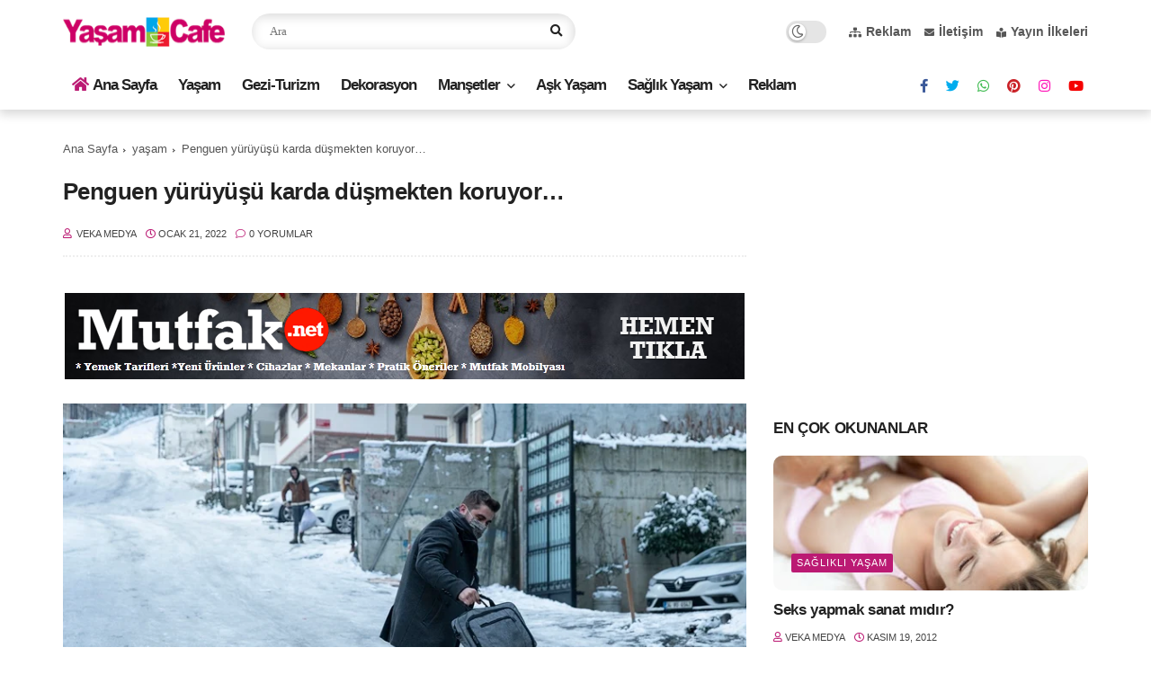

--- FILE ---
content_type: text/html; charset=utf-8
request_url: https://www.google.com/recaptcha/api2/aframe
body_size: 266
content:
<!DOCTYPE HTML><html><head><meta http-equiv="content-type" content="text/html; charset=UTF-8"></head><body><script nonce="AEGkg2VyAmujNjJVHlJgPA">/** Anti-fraud and anti-abuse applications only. See google.com/recaptcha */ try{var clients={'sodar':'https://pagead2.googlesyndication.com/pagead/sodar?'};window.addEventListener("message",function(a){try{if(a.source===window.parent){var b=JSON.parse(a.data);var c=clients[b['id']];if(c){var d=document.createElement('img');d.src=c+b['params']+'&rc='+(localStorage.getItem("rc::a")?sessionStorage.getItem("rc::b"):"");window.document.body.appendChild(d);sessionStorage.setItem("rc::e",parseInt(sessionStorage.getItem("rc::e")||0)+1);localStorage.setItem("rc::h",'1768663222782');}}}catch(b){}});window.parent.postMessage("_grecaptcha_ready", "*");}catch(b){}</script></body></html>

--- FILE ---
content_type: text/javascript; charset=UTF-8
request_url: https://www.yasamcafe.com/feeds/posts/default/-/Man%C5%9Fet?alt=json-in-script&max-results=5&callback=jQuery112408833402462152322_1768663219590&_=1768663219591
body_size: 13023
content:
// API callback
jQuery112408833402462152322_1768663219590({"version":"1.0","encoding":"UTF-8","feed":{"xmlns":"http://www.w3.org/2005/Atom","xmlns$openSearch":"http://a9.com/-/spec/opensearchrss/1.0/","xmlns$blogger":"http://schemas.google.com/blogger/2008","xmlns$georss":"http://www.georss.org/georss","xmlns$gd":"http://schemas.google.com/g/2005","xmlns$thr":"http://purl.org/syndication/thread/1.0","id":{"$t":"tag:blogger.com,1999:blog-3694543486284687937"},"updated":{"$t":"2026-01-16T03:46:10.583+03:00"},"category":[{"term":"Manşet"},{"term":"sağlıklı yaşam"},{"term":"yaşam"},{"term":"sağlık"},{"term":"diyet zayıflama"},{"term":"Kadın Sağlığı"},{"term":"güzellik sırları"},{"term":"aşk oyunları"},{"term":"sağlıklı yiyecekler"},{"term":"Advertorial"},{"term":"Sosyal Gündem"},{"term":"Dekorasyon"},{"term":"Gezi-Turizm"},{"term":"cinsel sağlık"},{"term":"moda"},{"term":"cilt bakımı"},{"term":"Ruh Sağlığı"},{"term":"Güncel"},{"term":"saç bakımı"},{"term":"aşk ve evlilik"},{"term":"makyaj sırları"},{"term":"hamilelik"},{"term":"Anne Bebek"},{"term":"doğal zayıflama"},{"term":"çocuk sağlığı"},{"term":"cilt güzelliği"},{"term":"sağlıklı beslenme"}],"title":{"type":"text","$t":"Yaşam Cafe"},"subtitle":{"type":"html","$t":"Yaşam Cafe sayfaları ile tüm renkleri okuyun. Bu sayfalarda yaşama dair her şey büyük bir keyifle takip ediliyor, siz de hemen Yaşam Cafe ile tanışın bir fincan kahvemizi yudumlarken sayfalarımızı inceleyin."},"link":[{"rel":"http://schemas.google.com/g/2005#feed","type":"application/atom+xml","href":"https:\/\/www.yasamcafe.com\/feeds\/posts\/default"},{"rel":"self","type":"application/atom+xml","href":"https:\/\/www.blogger.com\/feeds\/3694543486284687937\/posts\/default\/-\/Man%C5%9Fet?alt=json-in-script\u0026max-results=5"},{"rel":"alternate","type":"text/html","href":"https:\/\/www.yasamcafe.com\/search\/label\/Man%C5%9Fet"},{"rel":"hub","href":"http://pubsubhubbub.appspot.com/"},{"rel":"next","type":"application/atom+xml","href":"https:\/\/www.blogger.com\/feeds\/3694543486284687937\/posts\/default\/-\/Man%C5%9Fet\/-\/Man%C5%9Fet?alt=json-in-script\u0026start-index=6\u0026max-results=5"}],"author":[{"name":{"$t":"Veka Medya"},"uri":{"$t":"http:\/\/www.blogger.com\/profile\/06983277197845408251"},"email":{"$t":"noreply@blogger.com"},"gd$image":{"rel":"http://schemas.google.com/g/2005#thumbnail","width":"32","height":"32","src":"\/\/blogger.googleusercontent.com\/img\/b\/R29vZ2xl\/AVvXsEiR6UYF_FV-fbLJ5Q1tfAomzYhDkbSC11UfLu8hGgaNZ04vQ6A43yXqUFuxE1ilDfra7oKXhyouF6Uj99WiTASEft17bdtrIRlfZzd61GVkhI0PSnBUIFLD_aJhdju-TMHq6PHYzCq5gueZ0L1qhW3Ntky9S4xGcMS5cv_LwxBzIrI5whw\/s220\/veka_medya_sari_zemin_daire.png"}}],"generator":{"version":"7.00","uri":"http://www.blogger.com","$t":"Blogger"},"openSearch$totalResults":{"$t":"2721"},"openSearch$startIndex":{"$t":"1"},"openSearch$itemsPerPage":{"$t":"5"},"entry":[{"id":{"$t":"tag:blogger.com,1999:blog-3694543486284687937.post-7968290148938087494"},"published":{"$t":"2026-01-15T14:28:00.000+03:00"},"updated":{"$t":"2026-01-15T14:28:51.055+03:00"},"category":[{"scheme":"http://www.blogger.com/atom/ns#","term":"Gezi-Turizm"},{"scheme":"http://www.blogger.com/atom/ns#","term":"Manşet"}],"title":{"type":"text","$t":"Sömestir tatilinin keyfini bu rotalarda çıkarın!"},"content":{"type":"html","$t":"\u003Cdiv class=\"separator\" style=\"clear: both; text-align: center;\"\u003E\u003Ca href=\"https:\/\/blogger.googleusercontent.com\/img\/b\/R29vZ2xl\/AVvXsEhS6WRA0sucVT10K1NuN8-ddKwsxj8Vmp_5akhlxTYNxIk2_ewb5JgY8eCCAmh95NnQu6ir21Z2dM8h72kW8o1XwMoDHUG7HJ3pQ2leLmcAAt6xITA1ngpgrTZ-UCHdo_tmNyiqoudeLUaz5o1ZN11ABp2q9gTDkGjuDkiRwpjDSTz05-DK4UK-ePM1aF4\/s800\/S%C3%B6mestir%20tatilinin%20keyfini%20bu%20rotalarda%20%C3%A7%C4%B1kar%C4%B1n!.jpg\" style=\"clear: left; float: left; margin-bottom: 1em; margin-right: 1em;\"\u003E\u003Cimg alt=\"Sömestir tatilinin keyfini bu rotalarda çıkarın!\" border=\"0\" data-original-height=\"533\" data-original-width=\"800\" src=\"https:\/\/blogger.googleusercontent.com\/img\/b\/R29vZ2xl\/AVvXsEhS6WRA0sucVT10K1NuN8-ddKwsxj8Vmp_5akhlxTYNxIk2_ewb5JgY8eCCAmh95NnQu6ir21Z2dM8h72kW8o1XwMoDHUG7HJ3pQ2leLmcAAt6xITA1ngpgrTZ-UCHdo_tmNyiqoudeLUaz5o1ZN11ABp2q9gTDkGjuDkiRwpjDSTz05-DK4UK-ePM1aF4\/s16000\/S%C3%B6mestir%20tatilinin%20keyfini%20bu%20rotalarda%20%C3%A7%C4%B1kar%C4%B1n!.jpg\" title=\"Sömestir tatilinin keyfini bu rotalarda çıkarın!\" \/\u003E\u003C\/a\u003E\u003C\/div\u003E\u003Cbr \/\u003E\u003Cdiv\u003ESömestir tatili, çocuklarıyla seyahat etmek isteyenlere güzel fırsatlar sunuyor. \u003Ca data-preview=\"\" href=\"https:\/\/www.google.com\/search?ved=1t:260882\u0026amp;q=T%C3%BCrkiye%E2%80%99nin+Lider+Seyahat+Platformu+ENUYGUN\u0026amp;bbid=3694543486284687937\u0026amp;bpid=7968290148938087494\" target=\"_blank\"\u003ETürkiye’nin Lider Seyahat Platformu ENUYGUN\u003C\/a\u003E, başlayacak sömestir tatilinde seyahat etmek isteyen aileler için en ideal kış tatili rotalarını listeledi.\u0026nbsp;\u003C\/div\u003E\u003Cdiv\u003E\u003Cbr \/\u003E\u003C\/div\u003E\u003Cdiv\u003EBaşlayan sömestir tatiliyle öğrenciler iki hafta boyunca tatil yapacak. 19 Ocak Cuma günü, birinci dönem karneleriyle eve dönen öğrenciler için aileler şimdiden kış tatili planları yapmaya başladı.\u0026nbsp;\u003C\/div\u003E\u003Cdiv\u003E\u003Cbr \/\u003E\u003C\/div\u003E\u003Cdiv\u003ETürkiye’nin Lider Seyahat Platformu \u003Ca data-preview=\"\" href=\"https:\/\/www.google.com\/search?ved=1t:260882\u0026amp;q=Enuygun.com\u0026amp;bbid=3694543486284687937\u0026amp;bpid=7968290148938087494\" target=\"_blank\"\u003EEnuygun.com\u003C\/a\u003E, yarıyıl tatilinde tüm aile bireylerine hitap eden özellikleriyle öne çıkan yerleri sıraladı. İşte sömestir tatili için en güzel rotalar.\u0026nbsp;\u003C\/div\u003E\u003Cdiv\u003E\u003Cbr \/\u003E\u003C\/div\u003E\u003Cdiv class=\"separator\" style=\"clear: both; text-align: center;\"\u003E\u003Ca href=\"https:\/\/blogger.googleusercontent.com\/img\/b\/R29vZ2xl\/AVvXsEihejwoGKUldRCowcyFYAJWwiD55j3MDflI4NvoZzonp7xHZJIY4_XvfUIh1pumJJSnz0Y_UAQsGcNjgQfvP91IH9X1_LAxwxUPvF7up9IbNVqjXWZKy2ID9InA1QtkwqD9quxv7co0hGBSKsCF_heZQgQFNKjjYsL0F_QpWF94OunCvTpJikTtnCvtAcc\/s800\/Sapanca.jpg\" style=\"clear: left; float: left; margin-bottom: 1em; margin-right: 1em;\"\u003E\u003Cimg alt=\"Sömestir tatilinin keyfini bu rotalarda çıkarın!\" border=\"0\" data-original-height=\"534\" data-original-width=\"800\" src=\"https:\/\/blogger.googleusercontent.com\/img\/b\/R29vZ2xl\/AVvXsEihejwoGKUldRCowcyFYAJWwiD55j3MDflI4NvoZzonp7xHZJIY4_XvfUIh1pumJJSnz0Y_UAQsGcNjgQfvP91IH9X1_LAxwxUPvF7up9IbNVqjXWZKy2ID9InA1QtkwqD9quxv7co0hGBSKsCF_heZQgQFNKjjYsL0F_QpWF94OunCvTpJikTtnCvtAcc\/s16000\/Sapanca.jpg\" title=\"Sömestir tatilinin keyfini bu rotalarda çıkarın!\" \/\u003E\u003C\/a\u003E\u003C\/div\u003E\u003Cbr \/\u003E\u003Cdiv\u003E\u003Cb\u003E\u003Ca data-preview=\"\" href=\"https:\/\/www.google.com\/search?ved=1t:260882\u0026amp;q=Sapanca+Turkey\u0026amp;bbid=3694543486284687937\u0026amp;bpid=7968290148938087494\" target=\"_blank\"\u003ESapanca\u003C\/a\u003E\u003C\/b\u003E\u003C\/div\u003E\u003Cdiv\u003E\u003Cbr \/\u003E\u003C\/div\u003E\u003Cdiv\u003E\u003Ca data-preview=\"\" href=\"https:\/\/www.google.com\/search?ved=1t:260882\u0026amp;q=Sapanca+Bungalov+oteller\u0026amp;bbid=3694543486284687937\u0026amp;bpid=7968290148938087494\" target=\"_blank\"\u003EBungalov oteller\u003C\/a\u003E ile son zamanların parlayan destinasyonu Sapanca, her yaştan kişiye hitap eden bir yer olduğu için eşsiz bir sömestir rotası. Bölgede çok sayıda otel seçeneği olduğu için aileler hem kendilerinin bol bol dinleneceği hem de çocuklarının keyifli vakit geçireceği bir otel bulmakta hiç zorlanmayacaklar. Doğa içinde vakit geçirmeye yatkın rotalardan Sapanca, aynı zamanda \u003Ca data-preview=\"\" href=\"https:\/\/www.google.com\/search?ved=1t:260882\u0026amp;q=Sapanca+G%C3%B6l%C3%BC+images\u0026amp;bbid=3694543486284687937\u0026amp;bpid=7968290148938087494\" target=\"_blank\"\u003ESapanca Gölü manzarasıyla\u003C\/a\u003E da ziyaretçilerinden tam puan alan yerlerden. Siz de sömestir tatilinizi Sapanca’da geçirmeyi tercih edebilir, dinlenmek için wellness tesislerinden birinde ya da doğayla iç içe olmak için bir bungalovda kalabilirsiniz. Sömestir tatiline denk gelen dönemde Sapanca otellerinde geceliği 1.100 TL’den başlayan fiyatlarla tatilinizi planlayabilirsiniz.\u0026nbsp;\u0026nbsp;\u003C\/div\u003E\u003Cdiv\u003E\u003Cbr \/\u003E\u003C\/div\u003E\u003Cdiv class=\"separator\" style=\"clear: both; text-align: center;\"\u003E\u003Ca href=\"https:\/\/blogger.googleusercontent.com\/img\/b\/R29vZ2xl\/AVvXsEiK7tUiYi3tYo76nQZN_EeXrRHfZH_EqmizatSEj3QWjxkYwsUIyhURVG0ea0tJw5gHCTojd9hWoWn3W7i7Ldsn4Dd2mlMFlrfP_oGp4v-2kFMl7Rg1FlZkvgycTs28bsf-ETNZ7xPY5hOPbCeneLn5Jx6XjIO-wtMiibIGoAtCSn4us-EQ4hXjD_ziOIY\/s800\/Kartepe.jpg\" style=\"clear: left; float: left; margin-bottom: 1em; margin-right: 1em;\"\u003E\u003Cimg alt=\"Sömestir tatilinin keyfini bu rotalarda çıkarın!\" border=\"0\" data-original-height=\"533\" data-original-width=\"800\" src=\"https:\/\/blogger.googleusercontent.com\/img\/b\/R29vZ2xl\/AVvXsEiK7tUiYi3tYo76nQZN_EeXrRHfZH_EqmizatSEj3QWjxkYwsUIyhURVG0ea0tJw5gHCTojd9hWoWn3W7i7Ldsn4Dd2mlMFlrfP_oGp4v-2kFMl7Rg1FlZkvgycTs28bsf-ETNZ7xPY5hOPbCeneLn5Jx6XjIO-wtMiibIGoAtCSn4us-EQ4hXjD_ziOIY\/s16000\/Kartepe.jpg\" title=\"Sömestir tatilinin keyfini bu rotalarda çıkarın!\" \/\u003E\u003C\/a\u003E\u003C\/div\u003E\u003Cbr \/\u003E\u003Cdiv\u003E\u003Cb\u003E\u003Ca data-preview=\"\" href=\"https:\/\/www.google.com\/search?ved=1t:260882\u0026amp;q=Kartepe+Turkey\u0026amp;bbid=3694543486284687937\u0026amp;bpid=7968290148938087494\" target=\"_blank\"\u003EKartepe\u003C\/a\u003E\u003C\/b\u003E\u003C\/div\u003E\u003Cdiv\u003E\u003Cbr \/\u003E\u003C\/div\u003E\u003Cdiv\u003EKar tatilinin adreslerinden Kartepe, kaymayı seven veya öğrenmek isteyen ebeveynler ve çocukları için güzel bir tatil deneyimi sunuyor. Sömestir dönemine özel olarak çocuklar için artırılmış eğlence aktiviteleri ile Kartepe’de çocuklar akranlarıyla bir arada eğlenip arkadaşlıklar kurarken ebeveynlere de dinlenme imkanı doğuyor. Sömestir tatilinde Kartepe’ye gitmeyi tercih ederseniz Kuzuyayla ve Suadiye Tabiat parklarını da gezmelisiniz. Sömestir döneminde Kartepe’de başlıyor.\u003C\/div\u003E\u003Cdiv\u003E\u003Cbr \/\u003E\u003C\/div\u003E\u003Cdiv class=\"separator\" style=\"clear: both; text-align: center;\"\u003E\u003Ca href=\"https:\/\/blogger.googleusercontent.com\/img\/b\/R29vZ2xl\/AVvXsEjDrSNtojKSu7OKrmg0gQJwZfoJfTc87-Mb6tEyKOtLKWf3lZjLXnPWrJJVxlSsIWl8ReXGuMwwyWwtxSSYTQ1Iuxr-iwNkrp4e9WZsRm9FN8aH9LVZyXLaUy-nOwq1bcvUetv9fFe5KThVX5rq7lTE1JGXFk0M9scOVQUAG0X5UqxeZR89O7Vwji3E5r4\/s800\/Uluda__.jpg\" style=\"clear: left; float: left; margin-bottom: 1em; margin-right: 1em;\"\u003E\u003Cimg alt=\"Sömestir tatilinin keyfini bu rotalarda çıkarın!\" border=\"0\" data-original-height=\"533\" data-original-width=\"800\" src=\"https:\/\/blogger.googleusercontent.com\/img\/b\/R29vZ2xl\/AVvXsEjDrSNtojKSu7OKrmg0gQJwZfoJfTc87-Mb6tEyKOtLKWf3lZjLXnPWrJJVxlSsIWl8ReXGuMwwyWwtxSSYTQ1Iuxr-iwNkrp4e9WZsRm9FN8aH9LVZyXLaUy-nOwq1bcvUetv9fFe5KThVX5rq7lTE1JGXFk0M9scOVQUAG0X5UqxeZR89O7Vwji3E5r4\/s16000\/Uluda__.jpg\" title=\"Sömestir tatilinin keyfini bu rotalarda çıkarın!\" \/\u003E\u003C\/a\u003E\u003C\/div\u003E\u003Cbr \/\u003E\u003Cdiv\u003E\u003Cb\u003EUludağ\u003C\/b\u003E\u003C\/div\u003E\u003Cdiv\u003E\u003Cbr \/\u003E\u003C\/div\u003E\u003Cdiv\u003ESömestir tatilinin vazgeçilmez rotalarından Uludağ, bu yılın da yükselen yıldızlarından biri olacak. Farklı aktivitelerin yapılabileceği Uludağ, kar yağışının beklenen seviyelerin altında olduğu dönemlerde bile İstanbul’a yakınlığının etkisiyle popülaritesini koruyor ve her sömestirde olduğu gibi bu yıl da çocukları bekliyor. Özellikle sömestir tatili gibi dönemlerde Uludağ’da oteller çok hızlı bir şekilde doluyor. Eğer tatiliniz için Uludağ’ı tercih edecekseniz rezervasyonunuzu hızlıca yapmanızda fayda var. Uludağ otelleri sömestir döneminde planlanacak en ideal tercihlerden biri oluyor.\u0026nbsp;\u003C\/div\u003E\u003Cdiv\u003E\u003Cbr \/\u003E\u003C\/div\u003E\u003Cdiv class=\"separator\" style=\"clear: both; text-align: center;\"\u003E\u003Ca href=\"https:\/\/blogger.googleusercontent.com\/img\/b\/R29vZ2xl\/AVvXsEj3Mf0eOPoC5sHGz2p0f6BzWB2vSy8jkR0U0nbex8QVaMlvx5puAX2oipcKqLOP0GakZC6CuI_0zwaUfkM06wluUSkio9C33vKjb0cwAeSroZ4A2bdZ1o6_V2asFfzIDgil456Yu_uylrn330Suqhp3EAVkAYNVORQv6XgE0G7HxA8kVs2OT97bpqdSXrU\/s800\/Kapadokya.jpg\" style=\"clear: left; float: left; margin-bottom: 1em; margin-right: 1em;\"\u003E\u003Cimg alt=\"Sömestir tatilinin keyfini bu rotalarda çıkarın!\" border=\"0\" data-original-height=\"533\" data-original-width=\"800\" src=\"https:\/\/blogger.googleusercontent.com\/img\/b\/R29vZ2xl\/AVvXsEj3Mf0eOPoC5sHGz2p0f6BzWB2vSy8jkR0U0nbex8QVaMlvx5puAX2oipcKqLOP0GakZC6CuI_0zwaUfkM06wluUSkio9C33vKjb0cwAeSroZ4A2bdZ1o6_V2asFfzIDgil456Yu_uylrn330Suqhp3EAVkAYNVORQv6XgE0G7HxA8kVs2OT97bpqdSXrU\/s16000\/Kapadokya.jpg\" title=\"Sömestir tatilinin keyfini bu rotalarda çıkarın!\" \/\u003E\u003C\/a\u003E\u003C\/div\u003E\u003Cbr \/\u003E\u003Cdiv\u003E\u003Cb\u003E\u003Ca data-preview=\"\" href=\"https:\/\/www.google.com\/search?ved=1t:260882\u0026amp;q=Kapadokya+Turkey\u0026amp;bbid=3694543486284687937\u0026amp;bpid=7968290148938087494\" target=\"_blank\"\u003EKapadokya\u003C\/a\u003E\u003C\/b\u003E\u003C\/div\u003E\u003Cdiv\u003E\u003Cbr \/\u003E\u003C\/div\u003E\u003Cdiv\u003EÇocukların doğayı yakından tanımaları, coğrafya derslerinde öğrendiklerini gerçek dünyada bizzat görmeleri için Kapadokya mükemmel bir seçenek. 60 milyon yıl önce püsküren lav ve küllerin oluşturduğu yumuşak tabakaların yağmur ve rüzgâr tarafından aşındırılmasıyla ortaya çıkan Kapadokya, ülkemizin en popüler turizm merkezlerinden. Zaman içinde oluşmuş ve Peri Bacaları olarak bilinen şekiller, \u003Ca data-preview=\"\" href=\"https:\/\/www.google.com\/search?ved=1t:260882\u0026amp;q=Ihlara+Vadisi+Turkey\u0026amp;bbid=3694543486284687937\u0026amp;bpid=7968290148938087494\" target=\"_blank\"\u003EIhlara Vadisi\u003C\/a\u003E gibi derin vadiler, kaya içine oyulmuş mağara evlerin oluşturduğu atmosfer sayesinde çocuklar Kapadokya’dayken kendilerini bir macera romanının içinde gibi hissedecek. Balonla yükselerek bu alanı kuşbakışı görmek ise bu maceranın heyecan verici anlarından biri olacak. Kapadokya’ya özgü mağara tipi konaklama seçenekleri var.\u0026nbsp;\u003C\/div\u003E\u003Cdiv\u003E\u003Cbr \/\u003E\u003C\/div\u003E\u003Cdiv class=\"separator\" style=\"clear: both; text-align: center;\"\u003E\u003Ca href=\"https:\/\/blogger.googleusercontent.com\/img\/b\/R29vZ2xl\/AVvXsEjQS4KNW7j238NvQW6omAiS3LVC8hz0ZNKiFUEuL6CRQTAtRId58mS0oZcgRM2iSlyFBQK1I2acuyaxV79pXUIRWiOgJuXDVtq0abV0jYfcXX6N7Bcqdz_9LGh_FOxJGQfNmiqJCaTqvi1tnceC8vupWdj_ydry9dWGFLLMrlFtM-m-wfTga8OWUr4WW7U\/s800\/Eski__ehir.jpg\" style=\"clear: left; float: left; margin-bottom: 1em; margin-right: 1em;\"\u003E\u003Cimg alt=\"Sömestir tatilinin keyfini bu rotalarda çıkarın!\" border=\"0\" data-original-height=\"477\" data-original-width=\"800\" src=\"https:\/\/blogger.googleusercontent.com\/img\/b\/R29vZ2xl\/AVvXsEjQS4KNW7j238NvQW6omAiS3LVC8hz0ZNKiFUEuL6CRQTAtRId58mS0oZcgRM2iSlyFBQK1I2acuyaxV79pXUIRWiOgJuXDVtq0abV0jYfcXX6N7Bcqdz_9LGh_FOxJGQfNmiqJCaTqvi1tnceC8vupWdj_ydry9dWGFLLMrlFtM-m-wfTga8OWUr4WW7U\/s16000\/Eski__ehir.jpg\" title=\"Sömestir tatilinin keyfini bu rotalarda çıkarın!\" \/\u003E\u003C\/a\u003E\u003C\/div\u003E\u003Cbr \/\u003E\u003Cdiv\u003E\u003Cb\u003E\u003Ca data-preview=\"\" href=\"https:\/\/www.google.com\/search?ved=1t:260882\u0026amp;q=Eski%C5%9Fehir+Turkey\u0026amp;bbid=3694543486284687937\u0026amp;bpid=7968290148938087494\" target=\"_blank\"\u003EEskişehir\u003C\/a\u003E\u003C\/b\u003E\u003C\/div\u003E\u003Cdiv\u003E\u003Cbr \/\u003E\u003C\/div\u003E\u003Cdiv\u003EÇocuklara özel pek çok eğlence, macera ve bilim konseptli tesisin yer aldığı Eskişehir, sömestirde tercih edilebilecek en güzel şehirlerden biri. 400.000 metrekarelik araziye yayılan, içinde bir trenin yolcu taşıdığı Sazova Bilim Kültür ve Sanat Parkı’nda çok büyük bir \u003Ca data-preview=\"\" href=\"https:\/\/www.google.com\/search?ved=1t:260882\u0026amp;q=Sazova+Masal+%C5%9Eatosu+images\u0026amp;bbid=3694543486284687937\u0026amp;bpid=7968290148938087494\" target=\"_blank\"\u003EMasal Şatosu\u003C\/a\u003E da bulunuyor. Ayrıca şehirde çocuklar kadar ebeveynler için de heyecan veren Türkiye’nin en büyük bir \u003Ca data-preview=\"\" href=\"https:\/\/www.google.com\/search?ved=1t:260882\u0026amp;q=Eski%C5%9Fehir+Uzay+Evi+images\u0026amp;bbid=3694543486284687937\u0026amp;bpid=7968290148938087494\" target=\"_blank\"\u003EUzay Evi\u003C\/a\u003E bulunuyor. Kış tatilindense bir şehir otelinde kalıp şehri keşfetmek isterseniz sömestir tatili için Eskişehir’e gitmeyi tercih edebilirsiniz. Eskişehir’i doyasıya keşfetmek için başlıyor.\u003C\/div\u003E\u003Cdiv\u003E\u003Cbr \/\u003E\u003C\/div\u003E"},"link":[{"rel":"replies","type":"application/atom+xml","href":"https:\/\/www.yasamcafe.com\/feeds\/7968290148938087494\/comments\/default","title":"Kayıt Yorumları"},{"rel":"replies","type":"text/html","href":"https:\/\/www.yasamcafe.com\/2024\/01\/somestir-tatilinin-keyfini-bu-rotalarda.html#comment-form","title":"0 Yorum"},{"rel":"edit","type":"application/atom+xml","href":"https:\/\/www.blogger.com\/feeds\/3694543486284687937\/posts\/default\/7968290148938087494"},{"rel":"self","type":"application/atom+xml","href":"https:\/\/www.blogger.com\/feeds\/3694543486284687937\/posts\/default\/7968290148938087494"},{"rel":"alternate","type":"text/html","href":"https:\/\/www.yasamcafe.com\/2024\/01\/somestir-tatilinin-keyfini-bu-rotalarda.html","title":"Sömestir tatilinin keyfini bu rotalarda çıkarın!"}],"author":[{"name":{"$t":"Veka Medya"},"uri":{"$t":"http:\/\/www.blogger.com\/profile\/06983277197845408251"},"email":{"$t":"noreply@blogger.com"},"gd$image":{"rel":"http://schemas.google.com/g/2005#thumbnail","width":"32","height":"32","src":"\/\/blogger.googleusercontent.com\/img\/b\/R29vZ2xl\/AVvXsEiR6UYF_FV-fbLJ5Q1tfAomzYhDkbSC11UfLu8hGgaNZ04vQ6A43yXqUFuxE1ilDfra7oKXhyouF6Uj99WiTASEft17bdtrIRlfZzd61GVkhI0PSnBUIFLD_aJhdju-TMHq6PHYzCq5gueZ0L1qhW3Ntky9S4xGcMS5cv_LwxBzIrI5whw\/s220\/veka_medya_sari_zemin_daire.png"}}],"media$thumbnail":{"xmlns$media":"http://search.yahoo.com/mrss/","url":"https:\/\/blogger.googleusercontent.com\/img\/b\/R29vZ2xl\/AVvXsEhS6WRA0sucVT10K1NuN8-ddKwsxj8Vmp_5akhlxTYNxIk2_ewb5JgY8eCCAmh95NnQu6ir21Z2dM8h72kW8o1XwMoDHUG7HJ3pQ2leLmcAAt6xITA1ngpgrTZ-UCHdo_tmNyiqoudeLUaz5o1ZN11ABp2q9gTDkGjuDkiRwpjDSTz05-DK4UK-ePM1aF4\/s72-c\/S%C3%B6mestir%20tatilinin%20keyfini%20bu%20rotalarda%20%C3%A7%C4%B1kar%C4%B1n!.jpg","height":"72","width":"72"},"thr$total":{"$t":"0"},"georss$featurename":{"$t":"Türkiye"},"georss$point":{"$t":"38.963745 35.243322"},"georss$box":{"$t":"10.653511163821157 0.08707199999999915 67.273978836178856 70.399572"}},{"id":{"$t":"tag:blogger.com,1999:blog-3694543486284687937.post-8031030617419048197"},"published":{"$t":"2026-01-14T22:07:00.001+03:00"},"updated":{"$t":"2026-01-14T22:07:29.838+03:00"},"category":[{"scheme":"http://www.blogger.com/atom/ns#","term":"Dekorasyon"},{"scheme":"http://www.blogger.com/atom/ns#","term":"Manşet"}],"title":{"type":"text","$t":"Ev kuracak çiftlere ilham veren öneriler"},"content":{"type":"html","$t":"\u003Cdiv class=\"separator\" style=\"clear: both; text-align: center;\"\u003E\u003Ca href=\"https:\/\/blogger.googleusercontent.com\/img\/b\/R29vZ2xl\/AVvXsEjXSopWPkMDBM-3DlYJK-Qd-U-pHPzQlMN37XeY7s0oAUlr22rFjyTJsSLKqEUMBwBoIwFepd3q0pWX0dxutwcFliTKMzJ2mGMTQdwvAeiQSpMQFHTnAxlOlKtE5f1TQPq5Ec-EQ3YrLfcpMqCB5RIiQOxybmh8D4m_Vo1X3WRicMxX_VVXERGexolUepo\/s800\/1768199893_1201_Weltew_Home_Salda_Koltuk_Takimi.jpg\" style=\"clear: left; float: left; margin-bottom: 1em; margin-right: 1em;\"\u003E\u003Cimg alt=\"Ev kuracak çiftlere ilham veren öneriler\" border=\"0\" data-original-height=\"533\" data-original-width=\"800\" src=\"https:\/\/blogger.googleusercontent.com\/img\/b\/R29vZ2xl\/AVvXsEjXSopWPkMDBM-3DlYJK-Qd-U-pHPzQlMN37XeY7s0oAUlr22rFjyTJsSLKqEUMBwBoIwFepd3q0pWX0dxutwcFliTKMzJ2mGMTQdwvAeiQSpMQFHTnAxlOlKtE5f1TQPq5Ec-EQ3YrLfcpMqCB5RIiQOxybmh8D4m_Vo1X3WRicMxX_VVXERGexolUepo\/s16000\/1768199893_1201_Weltew_Home_Salda_Koltuk_Takimi.jpg\" title=\"Ev kuracak çiftlere ilham veren öneriler\" \/\u003E\u003C\/a\u003E\u003C\/div\u003E\u003Cbr \/\u003E\u003Cdiv\u003E\u003Cb\u003EDekorasyonda 2026’da Öne Çıkacak Trendler\u003C\/b\u003E\u003C\/div\u003E\u003Cdiv\u003E\u003Cbr \/\u003E\u003C\/div\u003E\u003Cdiv\u003EYeni bir hayata merhaba demeye hazırlanan çiftler için ev kurma süreci ayrı bir heyecan. Yemek odası takımlarından halılara, koltuk takımlarından aydınlatmaya kadar pek çok seçim, evin ruhunu oluşturuyor.\u0026nbsp; \u0026nbsp;\u003Ca data-preview=\"\" href=\"https:\/\/www.google.com\/search?ved=1t:260882\u0026amp;q=Weltew+Home\u0026amp;bbid=3694543486284687937\u0026amp;bpid=8031030617419048197\" target=\"_blank\"\u003EWeltew Home\u003C\/a\u003E, 2026'da ev kuracak çiftlere mobilya ve tasarım sektörünün yepyeni trendleriyle rehberlik ediyor.\u0026nbsp;\u003C\/div\u003E\u003Cdiv\u003E\u003Cbr \/\u003E\u003C\/div\u003E\u003Cdiv\u003ETürkiye’nin önde gelen mobilya markalarından Weltew Home, 2026 yılında ev dekorasyonun öne çıkan trendlerini sıralıyor ve yeni evlenecek çiftlere ilham veriyor.\u0026nbsp;\u003C\/div\u003E\u003Cdiv\u003E\u003Cbr \/\u003E\u003C\/div\u003E\u003Cdiv\u003E\u003Cb\u003E2026’nın Ev Modası: Minimal, Akıllı ve Şık\u003C\/b\u003E\u003C\/div\u003E\u003Cdiv\u003E\u003Cbr \/\u003E\u003C\/div\u003E\u003Cdiv\u003EGünümüzde mobilya ve tasarım sektöründeki dönüşümün en net görüldüğü alanlardan biri, \u003Ca data-preview=\"\" href=\"https:\/\/www.google.com\/search?ved=1t:260882\u0026amp;q=smart+home+living+solutions+examples\u0026amp;bbid=3694543486284687937\u0026amp;bpid=8031030617419048197\" target=\"_blank\"\u003Eakıllı yaşam çözümleri\u003C\/a\u003E. Küçülen yaşam alanlarıyla beraber, 2026’da akıllı, çok fonksiyonlu modüler sistemler büyük bir ivme kazanıyor. Özellikle küçük metrekarelerde yaşayanlar için akıllı çözümler her zamankinden daha kıymetli hâle geliyor.\u0026nbsp;\u003C\/div\u003E\u003Cdiv\u003E\u003Cbr \/\u003E\u003C\/div\u003E\u003Cdiv class=\"separator\" style=\"clear: both; text-align: center;\"\u003E\u003Ca href=\"https:\/\/blogger.googleusercontent.com\/img\/b\/R29vZ2xl\/AVvXsEj1rsyZRcgdADmf7pUolLLhdVbc-YNvSpn1hkzj862ZcTZX8AwN661vizR3ORAXE90oSpWuLJbJlCkljB3MW-N7MFsXIxHKQ-kDagwOMGRf0iHpjshubVDHcH8D9ssYVPVfSv-BH2qyuvKrjlcGGWEFPAMzXnch9QfWQ-X5_vkEFrqO3exJQT5DixfPZ3Q\/s800\/1768199892_1201_Weltew_Home_Bolivya_Orta_Sehpa.jpg\" style=\"clear: left; float: left; margin-bottom: 1em; margin-right: 1em;\"\u003E\u003Cimg alt=\"Ev kuracak çiftlere ilham veren öneriler\" border=\"0\" data-original-height=\"480\" data-original-width=\"800\" src=\"https:\/\/blogger.googleusercontent.com\/img\/b\/R29vZ2xl\/AVvXsEj1rsyZRcgdADmf7pUolLLhdVbc-YNvSpn1hkzj862ZcTZX8AwN661vizR3ORAXE90oSpWuLJbJlCkljB3MW-N7MFsXIxHKQ-kDagwOMGRf0iHpjshubVDHcH8D9ssYVPVfSv-BH2qyuvKrjlcGGWEFPAMzXnch9QfWQ-X5_vkEFrqO3exJQT5DixfPZ3Q\/s16000\/1768199892_1201_Weltew_Home_Bolivya_Orta_Sehpa.jpg\" title=\"Ev kuracak çiftlere ilham veren öneriler\" \/\u003E\u003C\/a\u003E\u003C\/div\u003E\u003Cbr \/\u003E\u003Cdiv\u003EGelişen tasarım trendleri sayesinde artık hem şık hem de fonksiyonel yaşam alanları oluşturmak çok daha kolay. Weltew Home, çok amaçlı oturum çözümleri, modüler koltukları, geniş depolama alanlarına sahip yatak odaları, modüler dolapları ve dönüştürülebilir masalarıyla kullanıcılarına estetik ve işlevselliği bir araya getiren, sade ama etkileyici çözümler sunuyor.\u003C\/div\u003E\u003Cdiv\u003E\u003Cbr \/\u003E\u003C\/div\u003E\u003Cdiv\u003E\u003Cb\u003EYeni Trend: Nefes Alan Evler\u0026nbsp;\u003C\/b\u003E\u003C\/div\u003E\u003Cdiv\u003E\u003Cbr \/\u003E\u003C\/div\u003E\u003Cdiv\u003E2026’nın en güçlü dönüşümlerinden biri, evlerin fonksiyonel bir alan olmanın ötesine geçip kişisel bir sığınak haline gelmesi. Bir nefes alanı olarak konumlanan evlerde, günün stresinden uzaklaşılan, dingin ve sakin mekânlar yaratmak artık daha büyük bir öncelik. Weltew Home tasarımcıları, bu değişimi koleksiyonlarına sıcak, samimi, doğal ve uzun ömürlü tasarımlarla yansıtıyor. Doğal dokular, yumuşak hatlar, sakin renk kompozisyonları ve \u003Ca data-preview=\"\" href=\"https:\/\/www.google.com\/search?ved=1t:260882\u0026amp;q=sustainable+materials+for+furniture\u0026amp;bbid=3694543486284687937\u0026amp;bpid=8031030617419048197\" target=\"_blank\"\u003Esürdürülebilir malzemelerle\u003C\/a\u003E, yeni ev kuran çiftlere hem estetik hem duygusal bir bütünlük yaşatıyor.\u003C\/div\u003E\u003Cdiv\u003E\u003Cbr \/\u003E\u003C\/div\u003E\u003Cdiv class=\"separator\" style=\"clear: both; text-align: center;\"\u003E\u003Ca href=\"https:\/\/blogger.googleusercontent.com\/img\/b\/R29vZ2xl\/AVvXsEiR1hlF6GOIDRYrmRgh04X44ZMBDS9sJQ1u7O7IoPC9v0q-bcyPr3HESIkrj3TiwbebzoYcWCK0B0cbKJEv4K7dhGohYnjXJEzaLweXNGqGuDJuBdhpm9e-WVodRVoJkszXU7Da83caouvyZNQF4Fvs7bhYTPXzUZibCj1LE1sUfghqk73NU7eRUwdOqi4\/s800\/1768199894_1201_Weltew_Home_Bolivya_Yemek_Odasi.jpg\" style=\"clear: left; float: left; margin-bottom: 1em; margin-right: 1em;\"\u003E\u003Cimg alt=\"Ev kuracak çiftlere ilham veren öneriler\" border=\"0\" data-original-height=\"533\" data-original-width=\"800\" src=\"https:\/\/blogger.googleusercontent.com\/img\/b\/R29vZ2xl\/AVvXsEiR1hlF6GOIDRYrmRgh04X44ZMBDS9sJQ1u7O7IoPC9v0q-bcyPr3HESIkrj3TiwbebzoYcWCK0B0cbKJEv4K7dhGohYnjXJEzaLweXNGqGuDJuBdhpm9e-WVodRVoJkszXU7Da83caouvyZNQF4Fvs7bhYTPXzUZibCj1LE1sUfghqk73NU7eRUwdOqi4\/s16000\/1768199894_1201_Weltew_Home_Bolivya_Yemek_Odasi.jpg\" title=\"Ev kuracak çiftlere ilham veren öneriler\" \/\u003E\u003C\/a\u003E\u003C\/div\u003E\u003Cbr \/\u003E\u003Cdiv\u003E\u003Cb\u003E2026’nın Rengi \u003Ca data-preview=\"\" href=\"https:\/\/www.google.com\/search?ved=1t:260882\u0026amp;q=Cloud+Dancer+color+images\u0026amp;bbid=3694543486284687937\u0026amp;bpid=8031030617419048197\" target=\"_blank\"\u003ECloud Dancer\u003C\/a\u003E İle Evlere Yumuşak Bir Dokunuş\u003C\/b\u003E\u003C\/div\u003E\u003Cdiv\u003E\u003Cbr \/\u003E\u003C\/div\u003E\u003Cdiv\u003ESon dönemde modadan dekorasyona birçok alanda yükselişte olan \u003Ca data-preview=\"\" href=\"https:\/\/www.google.com\/search?ved=1t:260882\u0026amp;q=define+Sessiz+L%C3%BCks\u0026amp;bbid=3694543486284687937\u0026amp;bpid=8031030617419048197\" target=\"_blank\"\u003ESessiz Lüks\u003C\/a\u003E trendi, 2026’da daha rafine bir hâle bürünüyor.\u0026nbsp; Gösterişten uzak, etkileyici, yalın ama çarpıcı tasarımlar ön planda olurken; yüksek sesli renkler, karmaşık desenler ve abartılı detaylar yerini sadelikten beslenen zarafete bırakıyor. \u003Ca data-preview=\"\" href=\"https:\/\/www.google.com\/search?ved=1t:260882\u0026amp;q=Ton-sur-ton+design+examples\u0026amp;bbid=3694543486284687937\u0026amp;bpid=8031030617419048197\" target=\"_blank\"\u003ETon-sur-ton uygulamalar\u003C\/a\u003E, aynı rengin yumuşak geçişlerle derinleştiği paletler ve huzur veren doğal tonlar ise evlerde başrolü alıyor. Yılın rengi olarak seçilen Cloud Dancer ise bu trendi pekiştiriyor. Ev dekorasyonunda sadelik ve dinginlik arayan yeni evli çiftler için mükemmel bir ilham kaynağı olan Cloud Dancer’ın nötr tonu, doğal materyaller, yumuşak dokular ve sıcak aydınlatmalarla mükemmel bir uyum sağlıyor. Weltew Home gözü yormayan, dingin ama karakter sahibi mekânlar yaratmak isteyen yeni evliler için ideal bir başlangıç sunuyor.\u003C\/div\u003E\u003Cdiv\u003E\u003Cbr \/\u003E\u003C\/div\u003E\u003Cdiv\u003E2026 dekorasyon anlayışının odağında yalın, şık, işlevsel çözümler ve sıcak, samimi tasarımlar yer alıyor. Weltew Home, yeni ev kuracak çiftleri modern hayatın ihtiyaçlarıyla buluşturarak, sıcacık yuvalar kuruyor.\u003C\/div\u003E\u003Cdiv\u003E\u003Cbr \/\u003E\u003C\/div\u003E"},"link":[{"rel":"replies","type":"application/atom+xml","href":"https:\/\/www.yasamcafe.com\/feeds\/8031030617419048197\/comments\/default","title":"Kayıt Yorumları"},{"rel":"replies","type":"text/html","href":"https:\/\/www.yasamcafe.com\/2026\/01\/ev-kuracak-ciftlere-ilham-veren-oneriler.html#comment-form","title":"0 Yorum"},{"rel":"edit","type":"application/atom+xml","href":"https:\/\/www.blogger.com\/feeds\/3694543486284687937\/posts\/default\/8031030617419048197"},{"rel":"self","type":"application/atom+xml","href":"https:\/\/www.blogger.com\/feeds\/3694543486284687937\/posts\/default\/8031030617419048197"},{"rel":"alternate","type":"text/html","href":"https:\/\/www.yasamcafe.com\/2026\/01\/ev-kuracak-ciftlere-ilham-veren-oneriler.html","title":"Ev kuracak çiftlere ilham veren öneriler"}],"author":[{"name":{"$t":"Veka Medya"},"uri":{"$t":"http:\/\/www.blogger.com\/profile\/06983277197845408251"},"email":{"$t":"noreply@blogger.com"},"gd$image":{"rel":"http://schemas.google.com/g/2005#thumbnail","width":"32","height":"32","src":"\/\/blogger.googleusercontent.com\/img\/b\/R29vZ2xl\/AVvXsEiR6UYF_FV-fbLJ5Q1tfAomzYhDkbSC11UfLu8hGgaNZ04vQ6A43yXqUFuxE1ilDfra7oKXhyouF6Uj99WiTASEft17bdtrIRlfZzd61GVkhI0PSnBUIFLD_aJhdju-TMHq6PHYzCq5gueZ0L1qhW3Ntky9S4xGcMS5cv_LwxBzIrI5whw\/s220\/veka_medya_sari_zemin_daire.png"}}],"media$thumbnail":{"xmlns$media":"http://search.yahoo.com/mrss/","url":"https:\/\/blogger.googleusercontent.com\/img\/b\/R29vZ2xl\/AVvXsEjXSopWPkMDBM-3DlYJK-Qd-U-pHPzQlMN37XeY7s0oAUlr22rFjyTJsSLKqEUMBwBoIwFepd3q0pWX0dxutwcFliTKMzJ2mGMTQdwvAeiQSpMQFHTnAxlOlKtE5f1TQPq5Ec-EQ3YrLfcpMqCB5RIiQOxybmh8D4m_Vo1X3WRicMxX_VVXERGexolUepo\/s72-c\/1768199893_1201_Weltew_Home_Salda_Koltuk_Takimi.jpg","height":"72","width":"72"},"thr$total":{"$t":"0"},"georss$featurename":{"$t":"Türkiye"},"georss$point":{"$t":"38.963745 35.243322"},"georss$box":{"$t":"10.653511163821157 0.08707199999999915 67.273978836178856 70.399572"}},{"id":{"$t":"tag:blogger.com,1999:blog-3694543486284687937.post-6128441264597572725"},"published":{"$t":"2026-01-14T22:07:00.000+03:00"},"updated":{"$t":"2026-01-14T22:07:16.976+03:00"},"category":[{"scheme":"http://www.blogger.com/atom/ns#","term":"aşk oyunları"},{"scheme":"http://www.blogger.com/atom/ns#","term":"Manşet"}],"title":{"type":"text","$t":"Aşk için neler gerekli?"},"content":{"type":"html","$t":"\u003Cdiv class=\"separator\" style=\"clear: both; text-align: center;\"\u003E\u003Ca href=\"https:\/\/blogger.googleusercontent.com\/img\/b\/R29vZ2xl\/AVvXsEhYufqITOMU3s6pgdUvPrvFa_-v4os2gbG-UXG3bINniZFYXqANYtpsH5C2A5tAMLN1XOhhrE42YDxJYe2MyvrEJcpVb5j-5wFmI5wJ152OLjXjxsj7W7UcC4boIPLIu6RRpp-NJh6PyuQ\/s800\/A%25C5%259Fk+i%25C3%25A7in+neler+gerekli.jpg\" style=\"clear: left; float: left; margin-bottom: 1em; margin-right: 1em;\"\u003E\u003Cimg alt=\"Aşk için neler gerekli?\" border=\"0\" data-original-height=\"529\" data-original-width=\"800\" src=\"https:\/\/blogger.googleusercontent.com\/img\/b\/R29vZ2xl\/AVvXsEhYufqITOMU3s6pgdUvPrvFa_-v4os2gbG-UXG3bINniZFYXqANYtpsH5C2A5tAMLN1XOhhrE42YDxJYe2MyvrEJcpVb5j-5wFmI5wJ152OLjXjxsj7W7UcC4boIPLIu6RRpp-NJh6PyuQ\/s16000\/A%25C5%259Fk+i%25C3%25A7in+neler+gerekli.jpg\" title=\"Aşk için neler gerekli?\" \/\u003E\u003C\/a\u003E\u003C\/div\u003E\u003Cdiv\u003E\u003Cdiv\u003E\u003Cbr \/\u003E\u003C\/div\u003E\u003Cdiv\u003E\u003Cb\u003EAraştırmalara göre ilk 30 saniye bir ilişkinin yaşanıp yaşanmayacağını anlamak için yeterli bir süre.\u003C\/b\u003E\u003C\/div\u003E\u003Cdiv\u003E\u003Cbr \/\u003E\u003C\/div\u003E\u003Cdiv\u003EKadının olumlu sinyaller vermesi halinde erkeğin hatalı bir davranışı ilişkinin başlamadan bitmesine neden olur.\u003C\/div\u003E\u003Cdiv\u003E\u003Cbr \/\u003E\u003C\/div\u003E\u003Cdiv\u003E\u003Cb\u003Eİşte çiftlerin birbirlerinde aradıkları özellikler:\u0026nbsp; \u0026nbsp;\u003C\/b\u003E\u003C\/div\u003E\u003Cdiv\u003E\u003Cb\u003E\u003Cbr \/\u003E\u003C\/b\u003E\u003C\/div\u003E\u003Cdiv\u003E\u003Cbr \/\u003E\u003C\/div\u003E\u003Cdiv\u003E\u003Cb\u003E\u003Ca data-preview=\"\" href=\"https:\/\/www.google.com\/search?ved=1t:260882\u0026amp;q=espri+yetene%C4%9Fi+nedir\u0026amp;bbid=3694543486284687937\u0026amp;bpid=6128441264597572725\" target=\"_blank\"\u003EEspri yeteneği\u003C\/a\u003E:\u0026nbsp;\u003C\/b\u003E\u003C\/div\u003E\u003Cdiv\u003E\u003Cbr \/\u003E\u003C\/div\u003E\u003Cdiv\u003EBir kadını veya erkeği güldürebilmek, kalbinin yarısını da kazanmak demektir. Espri yeteneği çok hafif ama etkili bir silah, küçük ama her şeyi bir anda değiştirebilecek bir detaydır. Zekice yapılan espriler, sohbetin samimileşmesini sağlayacak en etkili yöntemdir.\u003C\/div\u003E\u003Cdiv\u003E\u003Cbr \/\u003E\u003C\/div\u003E\u003Cdiv\u003E\u003Cbr \/\u003E\u003C\/div\u003E\u003Cdiv\u003E\u003Cb\u003E\u003Ca data-preview=\"\" href=\"https:\/\/www.google.com\/search?ved=1t:260882\u0026amp;q=g%C3%BCl%C3%BCmseme+ili%C5%9Fkilerde+etkisi\u0026amp;bbid=3694543486284687937\u0026amp;bpid=6128441264597572725\" target=\"_blank\"\u003EGülümseme\u003C\/a\u003E:\u0026nbsp;\u003C\/b\u003E\u003C\/div\u003E\u003Cdiv\u003E\u003Cbr \/\u003E\u003C\/div\u003E\u003Cdiv\u003EKadınların erkeklerde aradıkları en önemli özelliklerden biri de güleryüzdür. Gülümseme, sizi çekici kılan unsurlardan biridir. Yüzünüzü aydınlatan sıcak bir gülüş, onu elde etmenizi sağlayacaktır. Sonuç, kesin ve çabuktur. Üstelik gülümsemeniz sizin ne hissettiğinizi bütün kelimelerden daha iyi anlatır. Eğer mutluysanız, birinden hoşlanıyorsanız, aşıksanız veya onun için deli oluyorsanız, bunu tek kelime bile etmeden sadece bir gülümseme ile ilan edebilirsiniz.\u003C\/div\u003E\u003Cdiv\u003E\u003Cbr \/\u003E\u003C\/div\u003E\u003Cdiv\u003E\u003Cbr \/\u003E\u003C\/div\u003E\u003Cdiv\u003E\u003Cb\u003E\u003Ca data-preview=\"\" href=\"https:\/\/www.google.com\/search?ved=1t:260882\u0026amp;q=ili%C5%9Fkilerde+do%C4%9Fall%C4%B1%C4%9F%C4%B1n+%C3%B6nemi\u0026amp;bbid=3694543486284687937\u0026amp;bpid=6128441264597572725\" target=\"_blank\"\u003EDoğallık\u003C\/a\u003E:\u0026nbsp;\u003C\/b\u003E\u003C\/div\u003E\u003Cdiv\u003E\u003Cbr \/\u003E\u003C\/div\u003E\u003Cdiv\u003EBütün çekiciliğinizi olduğunuz gibi gösterebilirseniz, yani doğal olabilirseniz, kesinlikle karşınızdakini etkileyebilirsiniz. Hayatı ve insanları sevmek, \u003Ca data-preview=\"\" href=\"https:\/\/www.google.com\/search?ved=1t:260882\u0026amp;q=ya%C5%9Fam+enerjisi+nedir\u0026amp;bbid=3694543486284687937\u0026amp;bpid=6128441264597572725\" target=\"_blank\"\u003Eyaşam enerjisi\u003C\/a\u003E ve heyecan erkekleri de kadınları da çeker. Üstelik hiç çaba sarfetmeden, doğal bir şekilde...\u003C\/div\u003E\u003Cdiv\u003E\u003Cbr \/\u003E\u003C\/div\u003E\u003Cdiv\u003E\u003Cbr \/\u003E\u003C\/div\u003E\u003Cdiv\u003E\u003Cb\u003E\u003Ca data-preview=\"\" href=\"https:\/\/www.google.com\/search?ved=1t:260882\u0026amp;q=sevgiliye+s%C3%BCrpriz+fikirleri\u0026amp;bbid=3694543486284687937\u0026amp;bpid=6128441264597572725\" target=\"_blank\"\u003ESürprizler\u003C\/a\u003E:\u003C\/b\u003E\u003C\/div\u003E\u003Cdiv\u003E\u003Cbr \/\u003E\u003C\/div\u003E\u003Cdiv\u003EKadınlar ve erkekler sürprizlere bayılırlar. Özel günleri fırsat bilip, ona mutlu olacağı hediyeler armağan edin. Vereceğiniz hediyenin içine \u003Ca data-preview=\"\" href=\"https:\/\/www.google.com\/search?ved=1t:260882\u0026amp;q=romantik+%C5%9Fiir+%C3%B6rnekleri\u0026amp;bbid=3694543486284687937\u0026amp;bpid=6128441264597572725\" target=\"_blank\"\u003Eromantik bir şiir\u003C\/a\u003E ya da aşkınızı esprili bir şekilde ifade edecek minik bir kart eklemeyi de unutmayın. Ne kadar etkili olduğunu göreceksiniz.\u003C\/div\u003E\u003Cdiv\u003E\u003Cbr \/\u003E\u003C\/div\u003E\u003Cdiv\u003E\u003Cbr \/\u003E\u003C\/div\u003E\u003Cdiv\u003E\u003Cb\u003EDoğru hediyeler:\u0026nbsp;\u003C\/b\u003E\u003C\/div\u003E\u003Cdiv\u003E\u003Cbr \/\u003E\u003C\/div\u003E\u003Cdiv\u003EKadınlara ve erkeklere en doğru hediyeyi seçmek, onun kalbini onikiden vuracaktır. \u003Ca data-preview=\"\" href=\"https:\/\/www.google.com\/search?ved=1t:260882\u0026amp;q=kad%C4%B1nlara+hediye+%C3%A7i%C3%A7ek\u0026amp;bbid=3694543486284687937\u0026amp;bpid=6128441264597572725\" target=\"_blank\"\u003EKadınları çiçek\u003C\/a\u003E, \u003Ca data-preview=\"\" href=\"https:\/\/www.google.com\/search?ved=1t:260882\u0026amp;q=kad%C4%B1nlara+hediye+parf%C3%BCm\u0026amp;bbid=3694543486284687937\u0026amp;bpid=6128441264597572725\" target=\"_blank\"\u003Eparfüm\u003C\/a\u003E ve \u003Ca data-preview=\"\" href=\"https:\/\/www.google.com\/search?ved=1t:260882\u0026amp;q=g%C3%BCzel+ambalajlanm%C4%B1%C5%9F+%C3%A7ikolata+hediye\u0026amp;bbid=3694543486284687937\u0026amp;bpid=6128441264597572725\" target=\"_blank\"\u003Egüzel ambalajlanmış bir çikolata\u003C\/a\u003E etkileyeceği gibi, \u003Ca data-preview=\"\" href=\"https:\/\/www.google.com\/search?ved=1t:260882\u0026amp;q=erkeklere+hediye+kalem+kravat\u0026amp;bbid=3694543486284687937\u0026amp;bpid=6128441264597572725\" target=\"_blank\"\u003Eerkekleri ise kalem ve kravatla etkileyebilirsiniz\u003C\/a\u003E.\u003C\/div\u003E\u003Cdiv\u003E\u003Cbr \/\u003E\u003C\/div\u003E\u003C\/div\u003E"},"link":[{"rel":"replies","type":"application/atom+xml","href":"https:\/\/www.yasamcafe.com\/feeds\/6128441264597572725\/comments\/default","title":"Kayıt Yorumları"},{"rel":"replies","type":"text/html","href":"https:\/\/www.yasamcafe.com\/2009\/10\/ask-icin-neler-gerekli.html#comment-form","title":"0 Yorum"},{"rel":"edit","type":"application/atom+xml","href":"https:\/\/www.blogger.com\/feeds\/3694543486284687937\/posts\/default\/6128441264597572725"},{"rel":"self","type":"application/atom+xml","href":"https:\/\/www.blogger.com\/feeds\/3694543486284687937\/posts\/default\/6128441264597572725"},{"rel":"alternate","type":"text/html","href":"https:\/\/www.yasamcafe.com\/2009\/10\/ask-icin-neler-gerekli.html","title":"Aşk için neler gerekli?"}],"author":[{"name":{"$t":"Veka Medya"},"uri":{"$t":"http:\/\/www.blogger.com\/profile\/06983277197845408251"},"email":{"$t":"noreply@blogger.com"},"gd$image":{"rel":"http://schemas.google.com/g/2005#thumbnail","width":"32","height":"32","src":"\/\/blogger.googleusercontent.com\/img\/b\/R29vZ2xl\/AVvXsEiR6UYF_FV-fbLJ5Q1tfAomzYhDkbSC11UfLu8hGgaNZ04vQ6A43yXqUFuxE1ilDfra7oKXhyouF6Uj99WiTASEft17bdtrIRlfZzd61GVkhI0PSnBUIFLD_aJhdju-TMHq6PHYzCq5gueZ0L1qhW3Ntky9S4xGcMS5cv_LwxBzIrI5whw\/s220\/veka_medya_sari_zemin_daire.png"}}],"media$thumbnail":{"xmlns$media":"http://search.yahoo.com/mrss/","url":"https:\/\/blogger.googleusercontent.com\/img\/b\/R29vZ2xl\/AVvXsEhYufqITOMU3s6pgdUvPrvFa_-v4os2gbG-UXG3bINniZFYXqANYtpsH5C2A5tAMLN1XOhhrE42YDxJYe2MyvrEJcpVb5j-5wFmI5wJ152OLjXjxsj7W7UcC4boIPLIu6RRpp-NJh6PyuQ\/s72-c\/A%25C5%259Fk+i%25C3%25A7in+neler+gerekli.jpg","height":"72","width":"72"},"thr$total":{"$t":"0"},"georss$featurename":{"$t":"Türkiye"},"georss$point":{"$t":"38.963745 35.243322"},"georss$box":{"$t":"10.653511163821157 0.08707199999999915 67.273978836178856 70.399572"}},{"id":{"$t":"tag:blogger.com,1999:blog-3694543486284687937.post-4285009322505589958"},"published":{"$t":"2026-01-14T21:57:00.000+03:00"},"updated":{"$t":"2026-01-14T21:57:20.473+03:00"},"category":[{"scheme":"http://www.blogger.com/atom/ns#","term":"güzellik sırları"},{"scheme":"http://www.blogger.com/atom/ns#","term":"Manşet"}],"title":{"type":"text","$t":"Ayak ve el bakımı için öneriler"},"content":{"type":"html","$t":"\u003Cdiv\u003E\u003Cdiv class=\"separator\" style=\"clear: both; text-align: center;\"\u003E\u003Ca href=\"https:\/\/blogger.googleusercontent.com\/img\/b\/R29vZ2xl\/AVvXsEgmILVCanybxgGfCUF3STqntpwbZZ39Qb6l6iAwBbTMK_AER07D01-Bnr3W7N6SafsJ0C8k1cvGtyShL7sIZeQ6dLMYs-Qi7ZDDv1BcaEoeLFOw5cXBdDQcsb5TlDsVcvC6-DKV9yFxfuw\/s800\/Ayak+ve+el+bak%25C4%25B1m%25C4%25B1+i%25C3%25A7in+%25C3%25B6neriler.jpg\" style=\"clear: left; float: left; margin-bottom: 1em; margin-right: 1em;\"\u003E\u003Cimg alt=\"Ayak ve el bakımı için öneriler\" border=\"0\" data-original-height=\"457\" data-original-width=\"800\" src=\"https:\/\/blogger.googleusercontent.com\/img\/b\/R29vZ2xl\/AVvXsEgmILVCanybxgGfCUF3STqntpwbZZ39Qb6l6iAwBbTMK_AER07D01-Bnr3W7N6SafsJ0C8k1cvGtyShL7sIZeQ6dLMYs-Qi7ZDDv1BcaEoeLFOw5cXBdDQcsb5TlDsVcvC6-DKV9yFxfuw\/s16000\/Ayak+ve+el+bak%25C4%25B1m%25C4%25B1+i%25C3%25A7in+%25C3%25B6neriler.jpg\" title=\"Ayak ve el bakımı için öneriler\" \/\u003E\u003C\/a\u003E\u003C\/div\u003E\u003C\/div\u003E\u003Cdiv\u003E\u003Cb\u003EKışın soğukla, yazın da sıcakla her an temas halinde olan eller ve tırnaklar, yaşınızı, yüzünüzden daha çabuk ele veriyor.\u0026nbsp;\u003C\/b\u003E\u003C\/div\u003E\u003Cdiv\u003E\u003Cbr \/\u003E\u003C\/div\u003E\u003Cdiv\u003EBunun yanı sıra, sürekli yapılan \u003Ca data-preview=\"\" href=\"https:\/\/www.google.com\/search?ved=1t:260882\u0026amp;q=diyet+k%C3%BCrleri\u0026amp;bbid=3694543486284687937\u0026amp;bpid=4285009322505589958\" target=\"_blank\"\u003Ediyet kürleri\u003C\/a\u003E de \u003Ca data-preview=\"\" href=\"https:\/\/www.google.com\/search?ved=1t:260882\u0026amp;q=v%C3%BCcuttaki+alb%C3%BCmin+t%C4%B1rnak\u0026amp;bbid=3694543486284687937\u0026amp;bpid=4285009322505589958\" target=\"_blank\"\u003Evücuttaki albümin\u003C\/a\u003E ve \u003Ca data-preview=\"\" href=\"https:\/\/www.google.com\/search?ved=1t:260882\u0026amp;q=t%C4%B1rnak+sa%C4%9Fl%C4%B1%C4%9F%C4%B1+mineralleri\u0026amp;bbid=3694543486284687937\u0026amp;bpid=4285009322505589958\" target=\"_blank\"\u003Emineralleri\u003C\/a\u003E yok ederek, tırnaklarınızın kolayca kırılmasına ve yumuşamasına sebep oluyor. Ellerin ve tırnakların ültraviyole ışınlarına ve \u003Ca data-preview=\"\" href=\"https:\/\/www.google.com\/search?ved=1t:260882\u0026amp;q=serbest+radikaller+t%C4%B1rnak\u0026amp;bbid=3694543486284687937\u0026amp;bpid=4285009322505589958\" target=\"_blank\"\u003Eserbest radikallere\u003C\/a\u003E karşı dayanıklı olmaları için bakımlarına özen gösterilmesi gerekiyor.\u0026nbsp;\u003C\/div\u003E\u003Cdiv\u003E\u003Cbr \/\u003E\u003C\/div\u003E\u003Cdiv\u003EYazın sık sık giyilen sandaletlerin içinde bakımlı ve sağlıklı ayaklara sahip olmak için, \u003Ca data-preview=\"\" href=\"https:\/\/www.google.com\/search?ved=1t:260882\u0026amp;q=pedik%C3%BCr+nas%C4%B1l+yap%C4%B1l%C4%B1r\u0026amp;bbid=3694543486284687937\u0026amp;bpid=4285009322505589958\" target=\"_blank\"\u003Epediküre\u003C\/a\u003E de ayrı bir önem verilmeli. Normal şartlarda dört hafta boyunca yeterli olan pedikür, yazın en fazla üç haftada bir yapılmalı.\u003C\/div\u003E\u003Cdiv\u003E\u003Cbr \/\u003E\u003C\/div\u003E\u003Cdiv\u003EUzmanlar, \u003Ca data-preview=\"\" href=\"https:\/\/www.google.com\/search?ved=1t:260882\u0026amp;q=manik%C3%BCr+nas%C4%B1l+yap%C4%B1l%C4%B1r\u0026amp;bbid=3694543486284687937\u0026amp;bpid=4285009322505589958\" target=\"_blank\"\u003Emanikür\u003C\/a\u003E yapmanın en iyi zamanının, alınacak uzun ve ılık bir duş sonrası olduğunu bildiriyor. Tırnak etlerinin yumuşaması ve manikürden iyi bir sonuç alabilmek için, ellerin sabunlu suda bir müddet bekletilmesi gerektiğini belirten uzmanların diğer önerileri ise şöyle:\u003C\/div\u003E\u003Cdiv\u003E\u003Cbr \/\u003E\u003C\/div\u003E\u003Cdiv\u003E\"Ojenizi temizledikten sonra yumuşaklık ve parlaklık kazanmaları için, tırnaklarınızı \u003Ca data-preview=\"\" href=\"https:\/\/www.google.com\/search?ved=1t:260882\u0026amp;q=t%C4%B1rnaklar%C4%B1+limonla+ovman%C4%B1n+faydalar%C4%B1\u0026amp;bbid=3694543486284687937\u0026amp;bpid=4285009322505589958\" target=\"_blank\"\u003Elimonla ovun\u003C\/a\u003E.\u0026nbsp;\u003C\/div\u003E\u003Cdiv\u003E\u003Cbr \/\u003E\u003C\/div\u003E\u003Cdiv\u003ETırnak etlerinizi kesmek yerine, \u003Ca data-preview=\"\" href=\"https:\/\/www.google.com\/search?ved=1t:260882\u0026amp;q=t%C4%B1rnak+%C3%A7ubu%C4%9Fu+nedir+nas%C4%B1l+kullan%C4%B1l%C4%B1r\u0026amp;bbid=3694543486284687937\u0026amp;bpid=4285009322505589958\" target=\"_blank\"\u003Etırnak çubuğu\u003C\/a\u003E ile dibe doğru itin ve temizleyin. Yumuşak ve sterilize edilmiş bir törpü ile tırnaklarınızı düzeltin. Ellerinize nemlendirici sürmeyi unutmayın. Ellerinizi son kez ılık suda duruladıktan sonra tekrar nemlendirici sürün. Tırnaklarınıza önce \u003Ca data-preview=\"\" href=\"https:\/\/www.google.com\/search?ved=1t:260882\u0026amp;q=t%C4%B1rnak+sertle%C5%9Ftirici\u0026amp;bbid=3694543486284687937\u0026amp;bpid=4285009322505589958\" target=\"_blank\"\u003Esertleştirici\u003C\/a\u003E sürün. Böylece tırnaklarınız hem güçlenecek hem de kalıcı parlaklık kazanmış olacak. Ojenizi sürdükten sonra, çabuk kurumasını istiyorsanız, ellerinizi buzlu suda bir müddet bekletin. Tırnaklarınızı ve ojenizin rengini korumak için, bir kat da \u003Ca data-preview=\"\" href=\"https:\/\/www.google.com\/search?ved=1t:260882\u0026amp;q=t%C4%B1rnak+koruyucusu\u0026amp;bbid=3694543486284687937\u0026amp;bpid=4285009322505589958\" target=\"_blank\"\u003Etırnak koruyucusu\u003C\/a\u003E sürebilirsiniz.\"\u0026nbsp;\u003C\/div\u003E\u003Cdiv\u003E\u003Cbr \/\u003E\u003C\/div\u003E\u003Cdiv\u003E\u003Cb\u003EŞımarık ayaklar\u0026nbsp;\u003C\/b\u003E\u003C\/div\u003E\u003Cdiv\u003E\u003Cbr \/\u003E\u003C\/div\u003E\u003Cdiv\u003EUzmanlar, yazın sık sık giyilen sandaletlerin içinde bakımlı ve sağlıklı ayaklara sahip olmak için, pediküre ayrı bir önem verilmesi gerektiğini de kaydediyor. Normal şartlarda dört hafta boyunca yeterli olan pedikürün, yazın en fazla üç haftada bir yapılmasını öneren uzmanlar, ojeleri iyice temizledikten sonra ayakların \u003Ca data-preview=\"\" href=\"https:\/\/www.google.com\/search?ved=1t:260882\u0026amp;q=sabunlu+ve+limonlu+suyun+faydalar%C4%B1\u0026amp;bbid=3694543486284687937\u0026amp;bpid=4285009322505589958\" target=\"_blank\"\u003Esabunlu ve limonlu suyun\u003C\/a\u003E içinde yaklaşık 10 dakika kadar bekletilmesi gerektiğini vurguluyor.\u0026nbsp;\u003C\/div\u003E\u003Cdiv\u003E\u003Cbr \/\u003E\u003C\/div\u003E\u003Cdiv\u003EUzmanlar, deniz, kumsal gibi faktörlerden ayakların mikrop kapıp enfeksiyonlara maruz kalmaması için, tırnakların etlerin dibinden kesilmemesi gerektiğini hatırlatarak şu önerilerde bulunuyor:\u0026nbsp;\u003C\/div\u003E\u003Cdiv\u003E\u003Cbr \/\u003E\u003C\/div\u003E\u003Cdiv\u003E\"Tırnaklarınızı yuvarlak değil, düz kesmeye dikkat edin. Çabuk uzamaması için etlerinizi kesinlikle kesmeyin. Ayaklarınıza ponza taşı ile masaj yapın. Ağrıyan ve şişen ayak bileklerinizi, ılık suda dinlendirin. Kan dolaşımını düzene sokmak için ise ayak masajınızı ayaklardan dizlerinize doğru yapın. Ayaklarınızı suda bir müddet bekletin ve havluyla nemini alın. Daha sonra da dilediğiniz renkte bir oje sürün. Pedikürünüz bittikten sonra, ayaklarınıza bakım kremi sürün ve sprey sıkın.\"\u003C\/div\u003E\u003Cdiv\u003E\u003Cbr \/\u003E\u003C\/div\u003E\u003Cdiv\u003EUzmanlar, çok yürüyen kişilerin ayaklarını mutlaka dinlendirmesi gerektiğini de ifade ederek, bunun için yapılacak işlemin çok basit olduğunu anlatıyor:\u0026nbsp;\u003C\/div\u003E\u003Cdiv\u003E\u003Cbr \/\u003E\u003C\/div\u003E\u003Cdiv\u003E\"Orta boy bir leğenin içine sıcak su doldurun, içine antiseptik veya deniz tuzu katarak erimesini bekleyin. Ayaklarınızı 15 dakika boyunca bu suyun içinde dinlendirin. Daha sonra ayaklarınızı sudan çıkarın, iyice kurulayın ve yorgunluk alıcı bir jel veya krem ile bir süre masaj yapın.\"\u003C\/div\u003E\u003Cdiv\u003E\u003Cbr \/\u003E\u003C\/div\u003E\u003Cdiv\u003E\u003Cb\u003EEl ve ayak bakımınız ve için evde yapabileceğiniz, basit, kısa süreli ve etkili öneriler...\u0026nbsp;\u003C\/b\u003E\u003C\/div\u003E\u003Cdiv\u003E\u003Cbr \/\u003E\u003C\/div\u003E\u003Cdiv\u003E* Gece yatmadan önce ellerinizi bir kabın içine koyduğunuz \u003Ca data-preview=\"\" href=\"https:\/\/www.google.com\/search?ved=1t:260882\u0026amp;q=zeytinya%C4%9F%C4%B1+t%C4%B1rnak+bak%C4%B1m%C4%B1\u0026amp;bbid=3694543486284687937\u0026amp;bpid=4285009322505589958\" target=\"_blank\"\u003Ezeytinyağına\u003C\/a\u003E batırın. Yaklaşık 10 dakika kadar tutun. Çıkarın, kurulayın ve pamuklu bir eldiven giyerek yatın, sabah kalktığınızda yumuşacık olduğunu göreceksiniz.\u0026nbsp;\u003C\/div\u003E\u003Cdiv\u003E\u003Cbr \/\u003E\u003C\/div\u003E\u003Cdiv\u003E* Bir kabın içine bir miktar susam yağı koyun ve bir limonun yarısını sıkın. İyice karıştırdıktan sonra tırnaklarınıza sürün, beslendiklerini, güçlendiklerinigöreceksiniz.\u0026nbsp;\u003C\/div\u003E\u003Cdiv\u003E\u003Cbr \/\u003E\u003C\/div\u003E\u003Cdiv\u003E* Ilık suyun içine nane yapı, susam yağı ve bir miktar pudra dökün. Ayaklarınızı, bacaklarınızı bu karışımla ovun. Kuru ciltler için harika bir karışım.\u003C\/div\u003E\u003Cdiv\u003E\u003Cbr \/\u003E\u003C\/div\u003E"},"link":[{"rel":"replies","type":"application/atom+xml","href":"https:\/\/www.yasamcafe.com\/feeds\/4285009322505589958\/comments\/default","title":"Kayıt Yorumları"},{"rel":"replies","type":"text/html","href":"https:\/\/www.yasamcafe.com\/2010\/07\/ayak-ve-el-bakm-icin-oneriler.html#comment-form","title":"0 Yorum"},{"rel":"edit","type":"application/atom+xml","href":"https:\/\/www.blogger.com\/feeds\/3694543486284687937\/posts\/default\/4285009322505589958"},{"rel":"self","type":"application/atom+xml","href":"https:\/\/www.blogger.com\/feeds\/3694543486284687937\/posts\/default\/4285009322505589958"},{"rel":"alternate","type":"text/html","href":"https:\/\/www.yasamcafe.com\/2010\/07\/ayak-ve-el-bakm-icin-oneriler.html","title":"Ayak ve el bakımı için öneriler"}],"author":[{"name":{"$t":"Veka Medya"},"uri":{"$t":"http:\/\/www.blogger.com\/profile\/06983277197845408251"},"email":{"$t":"noreply@blogger.com"},"gd$image":{"rel":"http://schemas.google.com/g/2005#thumbnail","width":"32","height":"32","src":"\/\/blogger.googleusercontent.com\/img\/b\/R29vZ2xl\/AVvXsEiR6UYF_FV-fbLJ5Q1tfAomzYhDkbSC11UfLu8hGgaNZ04vQ6A43yXqUFuxE1ilDfra7oKXhyouF6Uj99WiTASEft17bdtrIRlfZzd61GVkhI0PSnBUIFLD_aJhdju-TMHq6PHYzCq5gueZ0L1qhW3Ntky9S4xGcMS5cv_LwxBzIrI5whw\/s220\/veka_medya_sari_zemin_daire.png"}}],"media$thumbnail":{"xmlns$media":"http://search.yahoo.com/mrss/","url":"https:\/\/blogger.googleusercontent.com\/img\/b\/R29vZ2xl\/AVvXsEgmILVCanybxgGfCUF3STqntpwbZZ39Qb6l6iAwBbTMK_AER07D01-Bnr3W7N6SafsJ0C8k1cvGtyShL7sIZeQ6dLMYs-Qi7ZDDv1BcaEoeLFOw5cXBdDQcsb5TlDsVcvC6-DKV9yFxfuw\/s72-c\/Ayak+ve+el+bak%25C4%25B1m%25C4%25B1+i%25C3%25A7in+%25C3%25B6neriler.jpg","height":"72","width":"72"},"thr$total":{"$t":"0"},"georss$featurename":{"$t":"Türkiye"},"georss$point":{"$t":"38.963745 35.243322"},"georss$box":{"$t":"10.653511163821157 0.08707199999999915 67.273978836178856 70.399572"}},{"id":{"$t":"tag:blogger.com,1999:blog-3694543486284687937.post-5924883103778308823"},"published":{"$t":"2026-01-12T23:10:00.000+03:00"},"updated":{"$t":"2026-01-12T23:10:16.020+03:00"},"category":[{"scheme":"http://www.blogger.com/atom/ns#","term":"Manşet"},{"scheme":"http://www.blogger.com/atom/ns#","term":"sağlıklı yiyecekler"}],"title":{"type":"text","$t":"Omega-3 deposu balığın tam zamanı!"},"content":{"type":"html","$t":"\u003Cdiv\u003E\u003Cdiv class=\"separator\" style=\"clear: both; text-align: center;\"\u003E\u003Ca href=\"https:\/\/blogger.googleusercontent.com\/img\/a\/AVvXsEhllojpRp0giIe-PyIQmlRUfNM_BsFhfQLwZbnimTq7nEgzizKm77ea-S3wIsPM15JsZRhW-QBsnLicP-zXSv7j8rwZXJdtkoRJQnd990KW8LzTcU1LGoiY_WG2a2PeHg6ttfNtGg9P4_sYsAlYzyJ0hQztqh33OblzTAOgHweuwF8fRglP68wt2urJ=s800\" style=\"clear: left; float: left; margin-bottom: 1em; margin-right: 1em;\"\u003E\u003Cimg alt=\"Omega-3 deposu balığın tam zamanı!\" border=\"0\" data-original-height=\"533\" data-original-width=\"800\" src=\"https:\/\/blogger.googleusercontent.com\/img\/a\/AVvXsEhllojpRp0giIe-PyIQmlRUfNM_BsFhfQLwZbnimTq7nEgzizKm77ea-S3wIsPM15JsZRhW-QBsnLicP-zXSv7j8rwZXJdtkoRJQnd990KW8LzTcU1LGoiY_WG2a2PeHg6ttfNtGg9P4_sYsAlYzyJ0hQztqh33OblzTAOgHweuwF8fRglP68wt2urJ=s16000\" title=\"Omega-3 deposu balığın tam zamanı!\" \/\u003E\u003C\/a\u003E\u003C\/div\u003E\u003Cb\u003EYeterli ve dengeli beslenmenin ayrılmaz bir parçası olan balık, içerdiği değerli yağ asitleri, vitamin ve mineraller ile vücudun protein ihtiyacını yüksek oranda karşılayarak kalp sağlığı ve bağışıklık sistemi başta olmak üzere sağlığa büyük oranda katkı sağlayabiliyor. Sabri Ülker Vakfı’nın referans aldığı kaynaklar besin çeşitliliğinde önemli bir yere sahip balığın mevsiminde bol miktarda tüketilmesini öneriyor.\u003C\/b\u003E\u003C\/div\u003E\u003Cdiv\u003E\u003Cbr \/\u003E\u003C\/div\u003E\u003Cdiv\u003EBirçok faydası bulunan balık, başta kalp sağlığına olumlu etkilere sahip olmasının yanı sıra, \u003Ca data-preview=\"\" href=\"https:\/\/www.google.com\/search?ved=1t:260882\u0026amp;q=define+Omega-3\u0026amp;bbid=3694543486284687937\u0026amp;bpid=5924883103778308823\" target=\"_blank\"\u003EOmega-3\u003C\/a\u003E yağ asitleri, vitamin ve mineraller açısından oldukça zengin bir besin kaynağıdır. Yüksek oranda protein içeren balığın doymuş yağ oranı düşük iken faydalı yağlar açısından değerli bir besindir. Kalp ve damar sağlığını koruyarak, kalp rahatsızlıklarından kaynaklı ölüm riskini yaklaşık yüzde 35 oranında azaltabildiği bilinen balığın güçlü bir bağışıklık sistemi için de haftada en az iki kez, toplam yaklaşık 500 gram tüketilmesi öneriliyor.\u0026nbsp;\u003C\/div\u003E\u003Cdiv\u003E\u003Cbr \/\u003E\u003C\/div\u003E\u003Cdiv\u003EBeslenme zincirinde önemli bir yere sahip olan balık tüketimi kalp sağlığını koruyor, bağışıklık sistemi üzerinde olumlu etkiler yapıyor ve stres yönetiminde de büyük ölçüde destekleyici bir rol üstleniyor. Omega-3 deposu balık, beyin üzerinde olumlu etkileri nedeniyle bilişsel performansın üst düzeyde olmasına ve sağlıklı sinir hücrelerinin oluşumuna yardımcı olurken özellikle \u003Ca data-preview=\"\" href=\"https:\/\/www.google.com\/search?ved=1t:260882\u0026amp;q=somon+recipes\u0026amp;bbid=3694543486284687937\u0026amp;bpid=5924883103778308823\" target=\"_blank\"\u003Esomon\u003C\/a\u003E, \u003Ca data-preview=\"\" href=\"https:\/\/www.google.com\/search?ved=1t:260882\u0026amp;q=ton+recipes\u0026amp;bbid=3694543486284687937\u0026amp;bpid=5924883103778308823\" target=\"_blank\"\u003Eton\u003C\/a\u003E, \u003Ca data-preview=\"\" href=\"https:\/\/www.google.com\/search?ved=1t:260882\u0026amp;q=sardalye+recipes\u0026amp;bbid=3694543486284687937\u0026amp;bpid=5924883103778308823\" target=\"_blank\"\u003Esardalye\u003C\/a\u003E, \u003Ca data-preview=\"\" href=\"https:\/\/www.google.com\/search?ved=1t:260882\u0026amp;q=istavrit+recipes\u0026amp;bbid=3694543486284687937\u0026amp;bpid=5924883103778308823\" target=\"_blank\"\u003Eistavrit\u003C\/a\u003E, \u003Ca data-preview=\"\" href=\"https:\/\/www.google.com\/search?ved=1t:260882\u0026amp;q=hamsi+recipes\u0026amp;bbid=3694543486284687937\u0026amp;bpid=5924883103778308823\" target=\"_blank\"\u003Ehamsi\u003C\/a\u003E, \u003Ca data-preview=\"\" href=\"https:\/\/www.google.com\/search?ved=1t:260882\u0026amp;q=palamut+recipes\u0026amp;bbid=3694543486284687937\u0026amp;bpid=5924883103778308823\" target=\"_blank\"\u003Epalamut\u003C\/a\u003E gibi yağlı balıklar zengin içerikleriyle stres yönetimini olumlu yönde destekliyor.\u0026nbsp;\u003C\/div\u003E\u003Cdiv\u003E\u003Cbr \/\u003E\u003C\/div\u003E\u003Cdiv\u003E\u003Cb\u003EHaftada en az iki gün balık!\u003C\/b\u003E\u003C\/div\u003E\u003Cdiv\u003E\u003Cbr \/\u003E\u003C\/div\u003E\u003Cdiv\u003EKalp dostu ve besin değeri yüksek balık tüketimi balık sezonunun açılmasıyla birlikte artış gösteriyor. Çeşitliliğin bol olduğu kasım ve aralık aylarında haftada en az iki kez balık tüketilmesi sağlığı olumlu yönde destekliyor. Taze balığın bulunamadığı zamanlarda ise donmuş veya konserve ton balığı gibi alternatifleriyle haftada en az iki kez tüketilmesinde yarar var. Balık tüketirken yağda kızartma yerine ızgara, fırında pişirme ve buğulama gibi sağlıklı yöntemler tercih edilerek besin değeri korunması da gerekiyor.\u0026nbsp;\u003C\/div\u003E\u003Cdiv\u003E\u003Cbr \/\u003E\u003C\/div\u003E\u003Cdiv\u003ETek başına hiçbir yiyecek bir insanı sağlıklı kılmasa da haftada 2 gün balık tüketimine önem verilmesi sağlığımıza olumlu etkileri nedeniyle ihmal edilmemelidir. \u003Ca data-preview=\"\" href=\"https:\/\/www.google.com\/search?ved=1t:260882\u0026amp;q=define+Omega-3+ya%C4%9F+asitleri\u0026amp;bbid=3694543486284687937\u0026amp;bpid=5924883103778308823\" target=\"_blank\"\u003EOmega-3 yağ asitleri\u003C\/a\u003E ile ilgili çalışmaların çoğu, omega-3 için birincil kaynak olarak balıklara odaklanıyor. Somon, sardalye, ton balığı, istavrit, hamsi ve hatta \u003Ca data-preview=\"\" href=\"https:\/\/www.google.com\/search?ved=1t:260882\u0026amp;q=kabuklu+deniz+%C3%BCr%C3%BCnleri\u0026amp;bbid=3694543486284687937\u0026amp;bpid=5924883103778308823\" target=\"_blank\"\u003Ekabuklu deniz ürünleri\u003C\/a\u003E, omega-3 yağ asidi içeriği bakımından zengin olup, her türlü balık ve deniz ürünü tüketimini de omega-3 yağ asitlerinin vücuda alınması için öneriliyor.\u0026nbsp;\u003C\/div\u003E\u003Cdiv\u003E\u003Cbr \/\u003E\u003C\/div\u003E\u003Cdiv\u003EYağlı etler ve tam yağlı süt ürünleri, diyetteki başlıca doymuş yağ kaynaklarıdır. Tekli doymamış ve çoklu doymamış yağlardan zengin diyetler \"kötü\" kolesterol seviyelerini düşürürken, doymuş yağlar \"kötü\" kolesterolü artırabilir. Bu nedenle, diyetin tekli doymamış ve çoklu doymamış yağlardan zengin bir diyet yağ örüntüsüne sahip olması öneriliyor.\u0026nbsp;\u003C\/div\u003E\u003Cdiv\u003E\u003Cbr \/\u003E\u003C\/div\u003E\u003Cdiv\u003E\u003Cb\u003EBazı balık ve deniz ürünlerinin 100 gramındaki omega-3 (gram) değerlerini şu şekildedir;\u003C\/b\u003E\u003C\/div\u003E\u003Cdiv\u003E\u003Cbr \/\u003E\u003C\/div\u003E\u003Cdiv\u003ESomon: 1.8 g\u003C\/div\u003E\u003Cdiv\u003E\u003Cbr \/\u003E\u003C\/div\u003E\u003Cdiv\u003EHamsi: 1.7 g\u003C\/div\u003E\u003Cdiv\u003E\u003Cbr \/\u003E\u003C\/div\u003E\u003Cdiv\u003ESardalya: 1.4 g\u003C\/div\u003E\u003Cdiv\u003E\u003Cbr \/\u003E\u003C\/div\u003E\u003Cdiv\u003EUskumru: 1.0 g\u003C\/div\u003E\u003Cdiv\u003E\u003Cbr \/\u003E\u003C\/div\u003E\u003Cdiv\u003E\u003Ca data-preview=\"\" href=\"https:\/\/www.google.com\/search?ved=1t:260882\u0026amp;q=Alabal%C4%B1k+recipes\u0026amp;bbid=3694543486284687937\u0026amp;bpid=5924883103778308823\" target=\"_blank\"\u003EAlabalık\u003C\/a\u003E: 1.0 g\u003C\/div\u003E\u003Cdiv\u003E\u003Cbr \/\u003E\u003C\/div\u003E\u003Cdiv\u003ETon balığı: 0.7 g\u003C\/div\u003E\u003Cdiv\u003E\u003Cbr \/\u003E\u003C\/div\u003E\u003Cdiv\u003E\u003Ca data-preview=\"\" href=\"https:\/\/www.google.com\/search?ved=1t:260882\u0026amp;q=Midye+recipes\u0026amp;bbid=3694543486284687937\u0026amp;bpid=5924883103778308823\" target=\"_blank\"\u003EMidye\u003C\/a\u003E: 0.7 g\u003C\/div\u003E\u003Cdiv\u003E\u003Cbr \/\u003E\u003C\/div\u003E\u003Cdiv\u003E\u003Ca data-preview=\"\" href=\"https:\/\/www.google.com\/search?ved=1t:260882\u0026amp;q=Karides+recipes\u0026amp;bbid=3694543486284687937\u0026amp;bpid=5924883103778308823\" target=\"_blank\"\u003EKarides\u003C\/a\u003E: 0,3 g\u003C\/div\u003E\u003Cdiv\u003E\u003Cbr \/\u003E\u003C\/div\u003E"},"link":[{"rel":"replies","type":"application/atom+xml","href":"https:\/\/www.yasamcafe.com\/feeds\/5924883103778308823\/comments\/default","title":"Kayıt Yorumları"},{"rel":"replies","type":"text/html","href":"https:\/\/www.yasamcafe.com\/2021\/12\/omega-3-deposu-baligin-tam-zamani.html#comment-form","title":"0 Yorum"},{"rel":"edit","type":"application/atom+xml","href":"https:\/\/www.blogger.com\/feeds\/3694543486284687937\/posts\/default\/5924883103778308823"},{"rel":"self","type":"application/atom+xml","href":"https:\/\/www.blogger.com\/feeds\/3694543486284687937\/posts\/default\/5924883103778308823"},{"rel":"alternate","type":"text/html","href":"https:\/\/www.yasamcafe.com\/2021\/12\/omega-3-deposu-baligin-tam-zamani.html","title":"Omega-3 deposu balığın tam zamanı!"}],"author":[{"name":{"$t":"Veka Medya"},"uri":{"$t":"http:\/\/www.blogger.com\/profile\/06983277197845408251"},"email":{"$t":"noreply@blogger.com"},"gd$image":{"rel":"http://schemas.google.com/g/2005#thumbnail","width":"32","height":"32","src":"\/\/blogger.googleusercontent.com\/img\/b\/R29vZ2xl\/AVvXsEiR6UYF_FV-fbLJ5Q1tfAomzYhDkbSC11UfLu8hGgaNZ04vQ6A43yXqUFuxE1ilDfra7oKXhyouF6Uj99WiTASEft17bdtrIRlfZzd61GVkhI0PSnBUIFLD_aJhdju-TMHq6PHYzCq5gueZ0L1qhW3Ntky9S4xGcMS5cv_LwxBzIrI5whw\/s220\/veka_medya_sari_zemin_daire.png"}}],"media$thumbnail":{"xmlns$media":"http://search.yahoo.com/mrss/","url":"https:\/\/blogger.googleusercontent.com\/img\/a\/AVvXsEhllojpRp0giIe-PyIQmlRUfNM_BsFhfQLwZbnimTq7nEgzizKm77ea-S3wIsPM15JsZRhW-QBsnLicP-zXSv7j8rwZXJdtkoRJQnd990KW8LzTcU1LGoiY_WG2a2PeHg6ttfNtGg9P4_sYsAlYzyJ0hQztqh33OblzTAOgHweuwF8fRglP68wt2urJ=s72-c","height":"72","width":"72"},"thr$total":{"$t":"0"},"georss$featurename":{"$t":"Türkiye"},"georss$point":{"$t":"38.963745 35.243322"},"georss$box":{"$t":"10.653511163821157 0.08707199999999915 67.273978836178856 70.399572"}}]}});

--- FILE ---
content_type: text/javascript; charset=UTF-8
request_url: https://www.yasamcafe.com/feeds/posts/default/-/Man%C5%9Fet?alt=json-in-script&callback=related_results_labels&max-results=6
body_size: 15342
content:
// API callback
related_results_labels({"version":"1.0","encoding":"UTF-8","feed":{"xmlns":"http://www.w3.org/2005/Atom","xmlns$openSearch":"http://a9.com/-/spec/opensearchrss/1.0/","xmlns$blogger":"http://schemas.google.com/blogger/2008","xmlns$georss":"http://www.georss.org/georss","xmlns$gd":"http://schemas.google.com/g/2005","xmlns$thr":"http://purl.org/syndication/thread/1.0","id":{"$t":"tag:blogger.com,1999:blog-3694543486284687937"},"updated":{"$t":"2026-01-16T03:46:10.583+03:00"},"category":[{"term":"Manşet"},{"term":"sağlıklı yaşam"},{"term":"yaşam"},{"term":"sağlık"},{"term":"diyet zayıflama"},{"term":"Kadın Sağlığı"},{"term":"güzellik sırları"},{"term":"aşk oyunları"},{"term":"sağlıklı yiyecekler"},{"term":"Advertorial"},{"term":"Sosyal Gündem"},{"term":"Dekorasyon"},{"term":"Gezi-Turizm"},{"term":"cinsel sağlık"},{"term":"moda"},{"term":"cilt bakımı"},{"term":"Ruh Sağlığı"},{"term":"Güncel"},{"term":"saç bakımı"},{"term":"aşk ve evlilik"},{"term":"makyaj sırları"},{"term":"hamilelik"},{"term":"Anne Bebek"},{"term":"doğal zayıflama"},{"term":"çocuk sağlığı"},{"term":"cilt güzelliği"},{"term":"sağlıklı beslenme"}],"title":{"type":"text","$t":"Yaşam Cafe"},"subtitle":{"type":"html","$t":"Yaşam Cafe sayfaları ile tüm renkleri okuyun. Bu sayfalarda yaşama dair her şey büyük bir keyifle takip ediliyor, siz de hemen Yaşam Cafe ile tanışın bir fincan kahvemizi yudumlarken sayfalarımızı inceleyin."},"link":[{"rel":"http://schemas.google.com/g/2005#feed","type":"application/atom+xml","href":"https:\/\/www.yasamcafe.com\/feeds\/posts\/default"},{"rel":"self","type":"application/atom+xml","href":"https:\/\/www.blogger.com\/feeds\/3694543486284687937\/posts\/default\/-\/Man%C5%9Fet?alt=json-in-script\u0026max-results=6"},{"rel":"alternate","type":"text/html","href":"https:\/\/www.yasamcafe.com\/search\/label\/Man%C5%9Fet"},{"rel":"hub","href":"http://pubsubhubbub.appspot.com/"},{"rel":"next","type":"application/atom+xml","href":"https:\/\/www.blogger.com\/feeds\/3694543486284687937\/posts\/default\/-\/Man%C5%9Fet\/-\/Man%C5%9Fet?alt=json-in-script\u0026start-index=7\u0026max-results=6"}],"author":[{"name":{"$t":"Veka Medya"},"uri":{"$t":"http:\/\/www.blogger.com\/profile\/06983277197845408251"},"email":{"$t":"noreply@blogger.com"},"gd$image":{"rel":"http://schemas.google.com/g/2005#thumbnail","width":"32","height":"32","src":"\/\/blogger.googleusercontent.com\/img\/b\/R29vZ2xl\/AVvXsEiR6UYF_FV-fbLJ5Q1tfAomzYhDkbSC11UfLu8hGgaNZ04vQ6A43yXqUFuxE1ilDfra7oKXhyouF6Uj99WiTASEft17bdtrIRlfZzd61GVkhI0PSnBUIFLD_aJhdju-TMHq6PHYzCq5gueZ0L1qhW3Ntky9S4xGcMS5cv_LwxBzIrI5whw\/s220\/veka_medya_sari_zemin_daire.png"}}],"generator":{"version":"7.00","uri":"http://www.blogger.com","$t":"Blogger"},"openSearch$totalResults":{"$t":"2721"},"openSearch$startIndex":{"$t":"1"},"openSearch$itemsPerPage":{"$t":"6"},"entry":[{"id":{"$t":"tag:blogger.com,1999:blog-3694543486284687937.post-7968290148938087494"},"published":{"$t":"2026-01-15T14:28:00.000+03:00"},"updated":{"$t":"2026-01-15T14:28:51.055+03:00"},"category":[{"scheme":"http://www.blogger.com/atom/ns#","term":"Gezi-Turizm"},{"scheme":"http://www.blogger.com/atom/ns#","term":"Manşet"}],"title":{"type":"text","$t":"Sömestir tatilinin keyfini bu rotalarda çıkarın!"},"content":{"type":"html","$t":"\u003Cdiv class=\"separator\" style=\"clear: both; text-align: center;\"\u003E\u003Ca href=\"https:\/\/blogger.googleusercontent.com\/img\/b\/R29vZ2xl\/AVvXsEhS6WRA0sucVT10K1NuN8-ddKwsxj8Vmp_5akhlxTYNxIk2_ewb5JgY8eCCAmh95NnQu6ir21Z2dM8h72kW8o1XwMoDHUG7HJ3pQ2leLmcAAt6xITA1ngpgrTZ-UCHdo_tmNyiqoudeLUaz5o1ZN11ABp2q9gTDkGjuDkiRwpjDSTz05-DK4UK-ePM1aF4\/s800\/S%C3%B6mestir%20tatilinin%20keyfini%20bu%20rotalarda%20%C3%A7%C4%B1kar%C4%B1n!.jpg\" style=\"clear: left; float: left; margin-bottom: 1em; margin-right: 1em;\"\u003E\u003Cimg alt=\"Sömestir tatilinin keyfini bu rotalarda çıkarın!\" border=\"0\" data-original-height=\"533\" data-original-width=\"800\" src=\"https:\/\/blogger.googleusercontent.com\/img\/b\/R29vZ2xl\/AVvXsEhS6WRA0sucVT10K1NuN8-ddKwsxj8Vmp_5akhlxTYNxIk2_ewb5JgY8eCCAmh95NnQu6ir21Z2dM8h72kW8o1XwMoDHUG7HJ3pQ2leLmcAAt6xITA1ngpgrTZ-UCHdo_tmNyiqoudeLUaz5o1ZN11ABp2q9gTDkGjuDkiRwpjDSTz05-DK4UK-ePM1aF4\/s16000\/S%C3%B6mestir%20tatilinin%20keyfini%20bu%20rotalarda%20%C3%A7%C4%B1kar%C4%B1n!.jpg\" title=\"Sömestir tatilinin keyfini bu rotalarda çıkarın!\" \/\u003E\u003C\/a\u003E\u003C\/div\u003E\u003Cbr \/\u003E\u003Cdiv\u003ESömestir tatili, çocuklarıyla seyahat etmek isteyenlere güzel fırsatlar sunuyor. \u003Ca data-preview=\"\" href=\"https:\/\/www.google.com\/search?ved=1t:260882\u0026amp;q=T%C3%BCrkiye%E2%80%99nin+Lider+Seyahat+Platformu+ENUYGUN\u0026amp;bbid=3694543486284687937\u0026amp;bpid=7968290148938087494\" target=\"_blank\"\u003ETürkiye’nin Lider Seyahat Platformu ENUYGUN\u003C\/a\u003E, başlayacak sömestir tatilinde seyahat etmek isteyen aileler için en ideal kış tatili rotalarını listeledi.\u0026nbsp;\u003C\/div\u003E\u003Cdiv\u003E\u003Cbr \/\u003E\u003C\/div\u003E\u003Cdiv\u003EBaşlayan sömestir tatiliyle öğrenciler iki hafta boyunca tatil yapacak. 19 Ocak Cuma günü, birinci dönem karneleriyle eve dönen öğrenciler için aileler şimdiden kış tatili planları yapmaya başladı.\u0026nbsp;\u003C\/div\u003E\u003Cdiv\u003E\u003Cbr \/\u003E\u003C\/div\u003E\u003Cdiv\u003ETürkiye’nin Lider Seyahat Platformu \u003Ca data-preview=\"\" href=\"https:\/\/www.google.com\/search?ved=1t:260882\u0026amp;q=Enuygun.com\u0026amp;bbid=3694543486284687937\u0026amp;bpid=7968290148938087494\" target=\"_blank\"\u003EEnuygun.com\u003C\/a\u003E, yarıyıl tatilinde tüm aile bireylerine hitap eden özellikleriyle öne çıkan yerleri sıraladı. İşte sömestir tatili için en güzel rotalar.\u0026nbsp;\u003C\/div\u003E\u003Cdiv\u003E\u003Cbr \/\u003E\u003C\/div\u003E\u003Cdiv class=\"separator\" style=\"clear: both; text-align: center;\"\u003E\u003Ca href=\"https:\/\/blogger.googleusercontent.com\/img\/b\/R29vZ2xl\/AVvXsEihejwoGKUldRCowcyFYAJWwiD55j3MDflI4NvoZzonp7xHZJIY4_XvfUIh1pumJJSnz0Y_UAQsGcNjgQfvP91IH9X1_LAxwxUPvF7up9IbNVqjXWZKy2ID9InA1QtkwqD9quxv7co0hGBSKsCF_heZQgQFNKjjYsL0F_QpWF94OunCvTpJikTtnCvtAcc\/s800\/Sapanca.jpg\" style=\"clear: left; float: left; margin-bottom: 1em; margin-right: 1em;\"\u003E\u003Cimg alt=\"Sömestir tatilinin keyfini bu rotalarda çıkarın!\" border=\"0\" data-original-height=\"534\" data-original-width=\"800\" src=\"https:\/\/blogger.googleusercontent.com\/img\/b\/R29vZ2xl\/AVvXsEihejwoGKUldRCowcyFYAJWwiD55j3MDflI4NvoZzonp7xHZJIY4_XvfUIh1pumJJSnz0Y_UAQsGcNjgQfvP91IH9X1_LAxwxUPvF7up9IbNVqjXWZKy2ID9InA1QtkwqD9quxv7co0hGBSKsCF_heZQgQFNKjjYsL0F_QpWF94OunCvTpJikTtnCvtAcc\/s16000\/Sapanca.jpg\" title=\"Sömestir tatilinin keyfini bu rotalarda çıkarın!\" \/\u003E\u003C\/a\u003E\u003C\/div\u003E\u003Cbr \/\u003E\u003Cdiv\u003E\u003Cb\u003E\u003Ca data-preview=\"\" href=\"https:\/\/www.google.com\/search?ved=1t:260882\u0026amp;q=Sapanca+Turkey\u0026amp;bbid=3694543486284687937\u0026amp;bpid=7968290148938087494\" target=\"_blank\"\u003ESapanca\u003C\/a\u003E\u003C\/b\u003E\u003C\/div\u003E\u003Cdiv\u003E\u003Cbr \/\u003E\u003C\/div\u003E\u003Cdiv\u003E\u003Ca data-preview=\"\" href=\"https:\/\/www.google.com\/search?ved=1t:260882\u0026amp;q=Sapanca+Bungalov+oteller\u0026amp;bbid=3694543486284687937\u0026amp;bpid=7968290148938087494\" target=\"_blank\"\u003EBungalov oteller\u003C\/a\u003E ile son zamanların parlayan destinasyonu Sapanca, her yaştan kişiye hitap eden bir yer olduğu için eşsiz bir sömestir rotası. Bölgede çok sayıda otel seçeneği olduğu için aileler hem kendilerinin bol bol dinleneceği hem de çocuklarının keyifli vakit geçireceği bir otel bulmakta hiç zorlanmayacaklar. Doğa içinde vakit geçirmeye yatkın rotalardan Sapanca, aynı zamanda \u003Ca data-preview=\"\" href=\"https:\/\/www.google.com\/search?ved=1t:260882\u0026amp;q=Sapanca+G%C3%B6l%C3%BC+images\u0026amp;bbid=3694543486284687937\u0026amp;bpid=7968290148938087494\" target=\"_blank\"\u003ESapanca Gölü manzarasıyla\u003C\/a\u003E da ziyaretçilerinden tam puan alan yerlerden. Siz de sömestir tatilinizi Sapanca’da geçirmeyi tercih edebilir, dinlenmek için wellness tesislerinden birinde ya da doğayla iç içe olmak için bir bungalovda kalabilirsiniz. Sömestir tatiline denk gelen dönemde Sapanca otellerinde geceliği 1.100 TL’den başlayan fiyatlarla tatilinizi planlayabilirsiniz.\u0026nbsp;\u0026nbsp;\u003C\/div\u003E\u003Cdiv\u003E\u003Cbr \/\u003E\u003C\/div\u003E\u003Cdiv class=\"separator\" style=\"clear: both; text-align: center;\"\u003E\u003Ca href=\"https:\/\/blogger.googleusercontent.com\/img\/b\/R29vZ2xl\/AVvXsEiK7tUiYi3tYo76nQZN_EeXrRHfZH_EqmizatSEj3QWjxkYwsUIyhURVG0ea0tJw5gHCTojd9hWoWn3W7i7Ldsn4Dd2mlMFlrfP_oGp4v-2kFMl7Rg1FlZkvgycTs28bsf-ETNZ7xPY5hOPbCeneLn5Jx6XjIO-wtMiibIGoAtCSn4us-EQ4hXjD_ziOIY\/s800\/Kartepe.jpg\" style=\"clear: left; float: left; margin-bottom: 1em; margin-right: 1em;\"\u003E\u003Cimg alt=\"Sömestir tatilinin keyfini bu rotalarda çıkarın!\" border=\"0\" data-original-height=\"533\" data-original-width=\"800\" src=\"https:\/\/blogger.googleusercontent.com\/img\/b\/R29vZ2xl\/AVvXsEiK7tUiYi3tYo76nQZN_EeXrRHfZH_EqmizatSEj3QWjxkYwsUIyhURVG0ea0tJw5gHCTojd9hWoWn3W7i7Ldsn4Dd2mlMFlrfP_oGp4v-2kFMl7Rg1FlZkvgycTs28bsf-ETNZ7xPY5hOPbCeneLn5Jx6XjIO-wtMiibIGoAtCSn4us-EQ4hXjD_ziOIY\/s16000\/Kartepe.jpg\" title=\"Sömestir tatilinin keyfini bu rotalarda çıkarın!\" \/\u003E\u003C\/a\u003E\u003C\/div\u003E\u003Cbr \/\u003E\u003Cdiv\u003E\u003Cb\u003E\u003Ca data-preview=\"\" href=\"https:\/\/www.google.com\/search?ved=1t:260882\u0026amp;q=Kartepe+Turkey\u0026amp;bbid=3694543486284687937\u0026amp;bpid=7968290148938087494\" target=\"_blank\"\u003EKartepe\u003C\/a\u003E\u003C\/b\u003E\u003C\/div\u003E\u003Cdiv\u003E\u003Cbr \/\u003E\u003C\/div\u003E\u003Cdiv\u003EKar tatilinin adreslerinden Kartepe, kaymayı seven veya öğrenmek isteyen ebeveynler ve çocukları için güzel bir tatil deneyimi sunuyor. Sömestir dönemine özel olarak çocuklar için artırılmış eğlence aktiviteleri ile Kartepe’de çocuklar akranlarıyla bir arada eğlenip arkadaşlıklar kurarken ebeveynlere de dinlenme imkanı doğuyor. Sömestir tatilinde Kartepe’ye gitmeyi tercih ederseniz Kuzuyayla ve Suadiye Tabiat parklarını da gezmelisiniz. Sömestir döneminde Kartepe’de başlıyor.\u003C\/div\u003E\u003Cdiv\u003E\u003Cbr \/\u003E\u003C\/div\u003E\u003Cdiv class=\"separator\" style=\"clear: both; text-align: center;\"\u003E\u003Ca href=\"https:\/\/blogger.googleusercontent.com\/img\/b\/R29vZ2xl\/AVvXsEjDrSNtojKSu7OKrmg0gQJwZfoJfTc87-Mb6tEyKOtLKWf3lZjLXnPWrJJVxlSsIWl8ReXGuMwwyWwtxSSYTQ1Iuxr-iwNkrp4e9WZsRm9FN8aH9LVZyXLaUy-nOwq1bcvUetv9fFe5KThVX5rq7lTE1JGXFk0M9scOVQUAG0X5UqxeZR89O7Vwji3E5r4\/s800\/Uluda__.jpg\" style=\"clear: left; float: left; margin-bottom: 1em; margin-right: 1em;\"\u003E\u003Cimg alt=\"Sömestir tatilinin keyfini bu rotalarda çıkarın!\" border=\"0\" data-original-height=\"533\" data-original-width=\"800\" src=\"https:\/\/blogger.googleusercontent.com\/img\/b\/R29vZ2xl\/AVvXsEjDrSNtojKSu7OKrmg0gQJwZfoJfTc87-Mb6tEyKOtLKWf3lZjLXnPWrJJVxlSsIWl8ReXGuMwwyWwtxSSYTQ1Iuxr-iwNkrp4e9WZsRm9FN8aH9LVZyXLaUy-nOwq1bcvUetv9fFe5KThVX5rq7lTE1JGXFk0M9scOVQUAG0X5UqxeZR89O7Vwji3E5r4\/s16000\/Uluda__.jpg\" title=\"Sömestir tatilinin keyfini bu rotalarda çıkarın!\" \/\u003E\u003C\/a\u003E\u003C\/div\u003E\u003Cbr \/\u003E\u003Cdiv\u003E\u003Cb\u003EUludağ\u003C\/b\u003E\u003C\/div\u003E\u003Cdiv\u003E\u003Cbr \/\u003E\u003C\/div\u003E\u003Cdiv\u003ESömestir tatilinin vazgeçilmez rotalarından Uludağ, bu yılın da yükselen yıldızlarından biri olacak. Farklı aktivitelerin yapılabileceği Uludağ, kar yağışının beklenen seviyelerin altında olduğu dönemlerde bile İstanbul’a yakınlığının etkisiyle popülaritesini koruyor ve her sömestirde olduğu gibi bu yıl da çocukları bekliyor. Özellikle sömestir tatili gibi dönemlerde Uludağ’da oteller çok hızlı bir şekilde doluyor. Eğer tatiliniz için Uludağ’ı tercih edecekseniz rezervasyonunuzu hızlıca yapmanızda fayda var. Uludağ otelleri sömestir döneminde planlanacak en ideal tercihlerden biri oluyor.\u0026nbsp;\u003C\/div\u003E\u003Cdiv\u003E\u003Cbr \/\u003E\u003C\/div\u003E\u003Cdiv class=\"separator\" style=\"clear: both; text-align: center;\"\u003E\u003Ca href=\"https:\/\/blogger.googleusercontent.com\/img\/b\/R29vZ2xl\/AVvXsEj3Mf0eOPoC5sHGz2p0f6BzWB2vSy8jkR0U0nbex8QVaMlvx5puAX2oipcKqLOP0GakZC6CuI_0zwaUfkM06wluUSkio9C33vKjb0cwAeSroZ4A2bdZ1o6_V2asFfzIDgil456Yu_uylrn330Suqhp3EAVkAYNVORQv6XgE0G7HxA8kVs2OT97bpqdSXrU\/s800\/Kapadokya.jpg\" style=\"clear: left; float: left; margin-bottom: 1em; margin-right: 1em;\"\u003E\u003Cimg alt=\"Sömestir tatilinin keyfini bu rotalarda çıkarın!\" border=\"0\" data-original-height=\"533\" data-original-width=\"800\" src=\"https:\/\/blogger.googleusercontent.com\/img\/b\/R29vZ2xl\/AVvXsEj3Mf0eOPoC5sHGz2p0f6BzWB2vSy8jkR0U0nbex8QVaMlvx5puAX2oipcKqLOP0GakZC6CuI_0zwaUfkM06wluUSkio9C33vKjb0cwAeSroZ4A2bdZ1o6_V2asFfzIDgil456Yu_uylrn330Suqhp3EAVkAYNVORQv6XgE0G7HxA8kVs2OT97bpqdSXrU\/s16000\/Kapadokya.jpg\" title=\"Sömestir tatilinin keyfini bu rotalarda çıkarın!\" \/\u003E\u003C\/a\u003E\u003C\/div\u003E\u003Cbr \/\u003E\u003Cdiv\u003E\u003Cb\u003E\u003Ca data-preview=\"\" href=\"https:\/\/www.google.com\/search?ved=1t:260882\u0026amp;q=Kapadokya+Turkey\u0026amp;bbid=3694543486284687937\u0026amp;bpid=7968290148938087494\" target=\"_blank\"\u003EKapadokya\u003C\/a\u003E\u003C\/b\u003E\u003C\/div\u003E\u003Cdiv\u003E\u003Cbr \/\u003E\u003C\/div\u003E\u003Cdiv\u003EÇocukların doğayı yakından tanımaları, coğrafya derslerinde öğrendiklerini gerçek dünyada bizzat görmeleri için Kapadokya mükemmel bir seçenek. 60 milyon yıl önce püsküren lav ve küllerin oluşturduğu yumuşak tabakaların yağmur ve rüzgâr tarafından aşındırılmasıyla ortaya çıkan Kapadokya, ülkemizin en popüler turizm merkezlerinden. Zaman içinde oluşmuş ve Peri Bacaları olarak bilinen şekiller, \u003Ca data-preview=\"\" href=\"https:\/\/www.google.com\/search?ved=1t:260882\u0026amp;q=Ihlara+Vadisi+Turkey\u0026amp;bbid=3694543486284687937\u0026amp;bpid=7968290148938087494\" target=\"_blank\"\u003EIhlara Vadisi\u003C\/a\u003E gibi derin vadiler, kaya içine oyulmuş mağara evlerin oluşturduğu atmosfer sayesinde çocuklar Kapadokya’dayken kendilerini bir macera romanının içinde gibi hissedecek. Balonla yükselerek bu alanı kuşbakışı görmek ise bu maceranın heyecan verici anlarından biri olacak. Kapadokya’ya özgü mağara tipi konaklama seçenekleri var.\u0026nbsp;\u003C\/div\u003E\u003Cdiv\u003E\u003Cbr \/\u003E\u003C\/div\u003E\u003Cdiv class=\"separator\" style=\"clear: both; text-align: center;\"\u003E\u003Ca href=\"https:\/\/blogger.googleusercontent.com\/img\/b\/R29vZ2xl\/AVvXsEjQS4KNW7j238NvQW6omAiS3LVC8hz0ZNKiFUEuL6CRQTAtRId58mS0oZcgRM2iSlyFBQK1I2acuyaxV79pXUIRWiOgJuXDVtq0abV0jYfcXX6N7Bcqdz_9LGh_FOxJGQfNmiqJCaTqvi1tnceC8vupWdj_ydry9dWGFLLMrlFtM-m-wfTga8OWUr4WW7U\/s800\/Eski__ehir.jpg\" style=\"clear: left; float: left; margin-bottom: 1em; margin-right: 1em;\"\u003E\u003Cimg alt=\"Sömestir tatilinin keyfini bu rotalarda çıkarın!\" border=\"0\" data-original-height=\"477\" data-original-width=\"800\" src=\"https:\/\/blogger.googleusercontent.com\/img\/b\/R29vZ2xl\/AVvXsEjQS4KNW7j238NvQW6omAiS3LVC8hz0ZNKiFUEuL6CRQTAtRId58mS0oZcgRM2iSlyFBQK1I2acuyaxV79pXUIRWiOgJuXDVtq0abV0jYfcXX6N7Bcqdz_9LGh_FOxJGQfNmiqJCaTqvi1tnceC8vupWdj_ydry9dWGFLLMrlFtM-m-wfTga8OWUr4WW7U\/s16000\/Eski__ehir.jpg\" title=\"Sömestir tatilinin keyfini bu rotalarda çıkarın!\" \/\u003E\u003C\/a\u003E\u003C\/div\u003E\u003Cbr \/\u003E\u003Cdiv\u003E\u003Cb\u003E\u003Ca data-preview=\"\" href=\"https:\/\/www.google.com\/search?ved=1t:260882\u0026amp;q=Eski%C5%9Fehir+Turkey\u0026amp;bbid=3694543486284687937\u0026amp;bpid=7968290148938087494\" target=\"_blank\"\u003EEskişehir\u003C\/a\u003E\u003C\/b\u003E\u003C\/div\u003E\u003Cdiv\u003E\u003Cbr \/\u003E\u003C\/div\u003E\u003Cdiv\u003EÇocuklara özel pek çok eğlence, macera ve bilim konseptli tesisin yer aldığı Eskişehir, sömestirde tercih edilebilecek en güzel şehirlerden biri. 400.000 metrekarelik araziye yayılan, içinde bir trenin yolcu taşıdığı Sazova Bilim Kültür ve Sanat Parkı’nda çok büyük bir \u003Ca data-preview=\"\" href=\"https:\/\/www.google.com\/search?ved=1t:260882\u0026amp;q=Sazova+Masal+%C5%9Eatosu+images\u0026amp;bbid=3694543486284687937\u0026amp;bpid=7968290148938087494\" target=\"_blank\"\u003EMasal Şatosu\u003C\/a\u003E da bulunuyor. Ayrıca şehirde çocuklar kadar ebeveynler için de heyecan veren Türkiye’nin en büyük bir \u003Ca data-preview=\"\" href=\"https:\/\/www.google.com\/search?ved=1t:260882\u0026amp;q=Eski%C5%9Fehir+Uzay+Evi+images\u0026amp;bbid=3694543486284687937\u0026amp;bpid=7968290148938087494\" target=\"_blank\"\u003EUzay Evi\u003C\/a\u003E bulunuyor. Kış tatilindense bir şehir otelinde kalıp şehri keşfetmek isterseniz sömestir tatili için Eskişehir’e gitmeyi tercih edebilirsiniz. Eskişehir’i doyasıya keşfetmek için başlıyor.\u003C\/div\u003E\u003Cdiv\u003E\u003Cbr \/\u003E\u003C\/div\u003E"},"link":[{"rel":"replies","type":"application/atom+xml","href":"https:\/\/www.yasamcafe.com\/feeds\/7968290148938087494\/comments\/default","title":"Kayıt Yorumları"},{"rel":"replies","type":"text/html","href":"https:\/\/www.yasamcafe.com\/2024\/01\/somestir-tatilinin-keyfini-bu-rotalarda.html#comment-form","title":"0 Yorum"},{"rel":"edit","type":"application/atom+xml","href":"https:\/\/www.blogger.com\/feeds\/3694543486284687937\/posts\/default\/7968290148938087494"},{"rel":"self","type":"application/atom+xml","href":"https:\/\/www.blogger.com\/feeds\/3694543486284687937\/posts\/default\/7968290148938087494"},{"rel":"alternate","type":"text/html","href":"https:\/\/www.yasamcafe.com\/2024\/01\/somestir-tatilinin-keyfini-bu-rotalarda.html","title":"Sömestir tatilinin keyfini bu rotalarda çıkarın!"}],"author":[{"name":{"$t":"Veka Medya"},"uri":{"$t":"http:\/\/www.blogger.com\/profile\/06983277197845408251"},"email":{"$t":"noreply@blogger.com"},"gd$image":{"rel":"http://schemas.google.com/g/2005#thumbnail","width":"32","height":"32","src":"\/\/blogger.googleusercontent.com\/img\/b\/R29vZ2xl\/AVvXsEiR6UYF_FV-fbLJ5Q1tfAomzYhDkbSC11UfLu8hGgaNZ04vQ6A43yXqUFuxE1ilDfra7oKXhyouF6Uj99WiTASEft17bdtrIRlfZzd61GVkhI0PSnBUIFLD_aJhdju-TMHq6PHYzCq5gueZ0L1qhW3Ntky9S4xGcMS5cv_LwxBzIrI5whw\/s220\/veka_medya_sari_zemin_daire.png"}}],"media$thumbnail":{"xmlns$media":"http://search.yahoo.com/mrss/","url":"https:\/\/blogger.googleusercontent.com\/img\/b\/R29vZ2xl\/AVvXsEhS6WRA0sucVT10K1NuN8-ddKwsxj8Vmp_5akhlxTYNxIk2_ewb5JgY8eCCAmh95NnQu6ir21Z2dM8h72kW8o1XwMoDHUG7HJ3pQ2leLmcAAt6xITA1ngpgrTZ-UCHdo_tmNyiqoudeLUaz5o1ZN11ABp2q9gTDkGjuDkiRwpjDSTz05-DK4UK-ePM1aF4\/s72-c\/S%C3%B6mestir%20tatilinin%20keyfini%20bu%20rotalarda%20%C3%A7%C4%B1kar%C4%B1n!.jpg","height":"72","width":"72"},"thr$total":{"$t":"0"},"georss$featurename":{"$t":"Türkiye"},"georss$point":{"$t":"38.963745 35.243322"},"georss$box":{"$t":"10.653511163821157 0.08707199999999915 67.273978836178856 70.399572"}},{"id":{"$t":"tag:blogger.com,1999:blog-3694543486284687937.post-8031030617419048197"},"published":{"$t":"2026-01-14T22:07:00.001+03:00"},"updated":{"$t":"2026-01-14T22:07:29.838+03:00"},"category":[{"scheme":"http://www.blogger.com/atom/ns#","term":"Dekorasyon"},{"scheme":"http://www.blogger.com/atom/ns#","term":"Manşet"}],"title":{"type":"text","$t":"Ev kuracak çiftlere ilham veren öneriler"},"content":{"type":"html","$t":"\u003Cdiv class=\"separator\" style=\"clear: both; text-align: center;\"\u003E\u003Ca href=\"https:\/\/blogger.googleusercontent.com\/img\/b\/R29vZ2xl\/AVvXsEjXSopWPkMDBM-3DlYJK-Qd-U-pHPzQlMN37XeY7s0oAUlr22rFjyTJsSLKqEUMBwBoIwFepd3q0pWX0dxutwcFliTKMzJ2mGMTQdwvAeiQSpMQFHTnAxlOlKtE5f1TQPq5Ec-EQ3YrLfcpMqCB5RIiQOxybmh8D4m_Vo1X3WRicMxX_VVXERGexolUepo\/s800\/1768199893_1201_Weltew_Home_Salda_Koltuk_Takimi.jpg\" style=\"clear: left; float: left; margin-bottom: 1em; margin-right: 1em;\"\u003E\u003Cimg alt=\"Ev kuracak çiftlere ilham veren öneriler\" border=\"0\" data-original-height=\"533\" data-original-width=\"800\" src=\"https:\/\/blogger.googleusercontent.com\/img\/b\/R29vZ2xl\/AVvXsEjXSopWPkMDBM-3DlYJK-Qd-U-pHPzQlMN37XeY7s0oAUlr22rFjyTJsSLKqEUMBwBoIwFepd3q0pWX0dxutwcFliTKMzJ2mGMTQdwvAeiQSpMQFHTnAxlOlKtE5f1TQPq5Ec-EQ3YrLfcpMqCB5RIiQOxybmh8D4m_Vo1X3WRicMxX_VVXERGexolUepo\/s16000\/1768199893_1201_Weltew_Home_Salda_Koltuk_Takimi.jpg\" title=\"Ev kuracak çiftlere ilham veren öneriler\" \/\u003E\u003C\/a\u003E\u003C\/div\u003E\u003Cbr \/\u003E\u003Cdiv\u003E\u003Cb\u003EDekorasyonda 2026’da Öne Çıkacak Trendler\u003C\/b\u003E\u003C\/div\u003E\u003Cdiv\u003E\u003Cbr \/\u003E\u003C\/div\u003E\u003Cdiv\u003EYeni bir hayata merhaba demeye hazırlanan çiftler için ev kurma süreci ayrı bir heyecan. Yemek odası takımlarından halılara, koltuk takımlarından aydınlatmaya kadar pek çok seçim, evin ruhunu oluşturuyor.\u0026nbsp; \u0026nbsp;\u003Ca data-preview=\"\" href=\"https:\/\/www.google.com\/search?ved=1t:260882\u0026amp;q=Weltew+Home\u0026amp;bbid=3694543486284687937\u0026amp;bpid=8031030617419048197\" target=\"_blank\"\u003EWeltew Home\u003C\/a\u003E, 2026'da ev kuracak çiftlere mobilya ve tasarım sektörünün yepyeni trendleriyle rehberlik ediyor.\u0026nbsp;\u003C\/div\u003E\u003Cdiv\u003E\u003Cbr \/\u003E\u003C\/div\u003E\u003Cdiv\u003ETürkiye’nin önde gelen mobilya markalarından Weltew Home, 2026 yılında ev dekorasyonun öne çıkan trendlerini sıralıyor ve yeni evlenecek çiftlere ilham veriyor.\u0026nbsp;\u003C\/div\u003E\u003Cdiv\u003E\u003Cbr \/\u003E\u003C\/div\u003E\u003Cdiv\u003E\u003Cb\u003E2026’nın Ev Modası: Minimal, Akıllı ve Şık\u003C\/b\u003E\u003C\/div\u003E\u003Cdiv\u003E\u003Cbr \/\u003E\u003C\/div\u003E\u003Cdiv\u003EGünümüzde mobilya ve tasarım sektöründeki dönüşümün en net görüldüğü alanlardan biri, \u003Ca data-preview=\"\" href=\"https:\/\/www.google.com\/search?ved=1t:260882\u0026amp;q=smart+home+living+solutions+examples\u0026amp;bbid=3694543486284687937\u0026amp;bpid=8031030617419048197\" target=\"_blank\"\u003Eakıllı yaşam çözümleri\u003C\/a\u003E. Küçülen yaşam alanlarıyla beraber, 2026’da akıllı, çok fonksiyonlu modüler sistemler büyük bir ivme kazanıyor. Özellikle küçük metrekarelerde yaşayanlar için akıllı çözümler her zamankinden daha kıymetli hâle geliyor.\u0026nbsp;\u003C\/div\u003E\u003Cdiv\u003E\u003Cbr \/\u003E\u003C\/div\u003E\u003Cdiv class=\"separator\" style=\"clear: both; text-align: center;\"\u003E\u003Ca href=\"https:\/\/blogger.googleusercontent.com\/img\/b\/R29vZ2xl\/AVvXsEj1rsyZRcgdADmf7pUolLLhdVbc-YNvSpn1hkzj862ZcTZX8AwN661vizR3ORAXE90oSpWuLJbJlCkljB3MW-N7MFsXIxHKQ-kDagwOMGRf0iHpjshubVDHcH8D9ssYVPVfSv-BH2qyuvKrjlcGGWEFPAMzXnch9QfWQ-X5_vkEFrqO3exJQT5DixfPZ3Q\/s800\/1768199892_1201_Weltew_Home_Bolivya_Orta_Sehpa.jpg\" style=\"clear: left; float: left; margin-bottom: 1em; margin-right: 1em;\"\u003E\u003Cimg alt=\"Ev kuracak çiftlere ilham veren öneriler\" border=\"0\" data-original-height=\"480\" data-original-width=\"800\" src=\"https:\/\/blogger.googleusercontent.com\/img\/b\/R29vZ2xl\/AVvXsEj1rsyZRcgdADmf7pUolLLhdVbc-YNvSpn1hkzj862ZcTZX8AwN661vizR3ORAXE90oSpWuLJbJlCkljB3MW-N7MFsXIxHKQ-kDagwOMGRf0iHpjshubVDHcH8D9ssYVPVfSv-BH2qyuvKrjlcGGWEFPAMzXnch9QfWQ-X5_vkEFrqO3exJQT5DixfPZ3Q\/s16000\/1768199892_1201_Weltew_Home_Bolivya_Orta_Sehpa.jpg\" title=\"Ev kuracak çiftlere ilham veren öneriler\" \/\u003E\u003C\/a\u003E\u003C\/div\u003E\u003Cbr \/\u003E\u003Cdiv\u003EGelişen tasarım trendleri sayesinde artık hem şık hem de fonksiyonel yaşam alanları oluşturmak çok daha kolay. Weltew Home, çok amaçlı oturum çözümleri, modüler koltukları, geniş depolama alanlarına sahip yatak odaları, modüler dolapları ve dönüştürülebilir masalarıyla kullanıcılarına estetik ve işlevselliği bir araya getiren, sade ama etkileyici çözümler sunuyor.\u003C\/div\u003E\u003Cdiv\u003E\u003Cbr \/\u003E\u003C\/div\u003E\u003Cdiv\u003E\u003Cb\u003EYeni Trend: Nefes Alan Evler\u0026nbsp;\u003C\/b\u003E\u003C\/div\u003E\u003Cdiv\u003E\u003Cbr \/\u003E\u003C\/div\u003E\u003Cdiv\u003E2026’nın en güçlü dönüşümlerinden biri, evlerin fonksiyonel bir alan olmanın ötesine geçip kişisel bir sığınak haline gelmesi. Bir nefes alanı olarak konumlanan evlerde, günün stresinden uzaklaşılan, dingin ve sakin mekânlar yaratmak artık daha büyük bir öncelik. Weltew Home tasarımcıları, bu değişimi koleksiyonlarına sıcak, samimi, doğal ve uzun ömürlü tasarımlarla yansıtıyor. Doğal dokular, yumuşak hatlar, sakin renk kompozisyonları ve \u003Ca data-preview=\"\" href=\"https:\/\/www.google.com\/search?ved=1t:260882\u0026amp;q=sustainable+materials+for+furniture\u0026amp;bbid=3694543486284687937\u0026amp;bpid=8031030617419048197\" target=\"_blank\"\u003Esürdürülebilir malzemelerle\u003C\/a\u003E, yeni ev kuran çiftlere hem estetik hem duygusal bir bütünlük yaşatıyor.\u003C\/div\u003E\u003Cdiv\u003E\u003Cbr \/\u003E\u003C\/div\u003E\u003Cdiv class=\"separator\" style=\"clear: both; text-align: center;\"\u003E\u003Ca href=\"https:\/\/blogger.googleusercontent.com\/img\/b\/R29vZ2xl\/AVvXsEiR1hlF6GOIDRYrmRgh04X44ZMBDS9sJQ1u7O7IoPC9v0q-bcyPr3HESIkrj3TiwbebzoYcWCK0B0cbKJEv4K7dhGohYnjXJEzaLweXNGqGuDJuBdhpm9e-WVodRVoJkszXU7Da83caouvyZNQF4Fvs7bhYTPXzUZibCj1LE1sUfghqk73NU7eRUwdOqi4\/s800\/1768199894_1201_Weltew_Home_Bolivya_Yemek_Odasi.jpg\" style=\"clear: left; float: left; margin-bottom: 1em; margin-right: 1em;\"\u003E\u003Cimg alt=\"Ev kuracak çiftlere ilham veren öneriler\" border=\"0\" data-original-height=\"533\" data-original-width=\"800\" src=\"https:\/\/blogger.googleusercontent.com\/img\/b\/R29vZ2xl\/AVvXsEiR1hlF6GOIDRYrmRgh04X44ZMBDS9sJQ1u7O7IoPC9v0q-bcyPr3HESIkrj3TiwbebzoYcWCK0B0cbKJEv4K7dhGohYnjXJEzaLweXNGqGuDJuBdhpm9e-WVodRVoJkszXU7Da83caouvyZNQF4Fvs7bhYTPXzUZibCj1LE1sUfghqk73NU7eRUwdOqi4\/s16000\/1768199894_1201_Weltew_Home_Bolivya_Yemek_Odasi.jpg\" title=\"Ev kuracak çiftlere ilham veren öneriler\" \/\u003E\u003C\/a\u003E\u003C\/div\u003E\u003Cbr \/\u003E\u003Cdiv\u003E\u003Cb\u003E2026’nın Rengi \u003Ca data-preview=\"\" href=\"https:\/\/www.google.com\/search?ved=1t:260882\u0026amp;q=Cloud+Dancer+color+images\u0026amp;bbid=3694543486284687937\u0026amp;bpid=8031030617419048197\" target=\"_blank\"\u003ECloud Dancer\u003C\/a\u003E İle Evlere Yumuşak Bir Dokunuş\u003C\/b\u003E\u003C\/div\u003E\u003Cdiv\u003E\u003Cbr \/\u003E\u003C\/div\u003E\u003Cdiv\u003ESon dönemde modadan dekorasyona birçok alanda yükselişte olan \u003Ca data-preview=\"\" href=\"https:\/\/www.google.com\/search?ved=1t:260882\u0026amp;q=define+Sessiz+L%C3%BCks\u0026amp;bbid=3694543486284687937\u0026amp;bpid=8031030617419048197\" target=\"_blank\"\u003ESessiz Lüks\u003C\/a\u003E trendi, 2026’da daha rafine bir hâle bürünüyor.\u0026nbsp; Gösterişten uzak, etkileyici, yalın ama çarpıcı tasarımlar ön planda olurken; yüksek sesli renkler, karmaşık desenler ve abartılı detaylar yerini sadelikten beslenen zarafete bırakıyor. \u003Ca data-preview=\"\" href=\"https:\/\/www.google.com\/search?ved=1t:260882\u0026amp;q=Ton-sur-ton+design+examples\u0026amp;bbid=3694543486284687937\u0026amp;bpid=8031030617419048197\" target=\"_blank\"\u003ETon-sur-ton uygulamalar\u003C\/a\u003E, aynı rengin yumuşak geçişlerle derinleştiği paletler ve huzur veren doğal tonlar ise evlerde başrolü alıyor. Yılın rengi olarak seçilen Cloud Dancer ise bu trendi pekiştiriyor. Ev dekorasyonunda sadelik ve dinginlik arayan yeni evli çiftler için mükemmel bir ilham kaynağı olan Cloud Dancer’ın nötr tonu, doğal materyaller, yumuşak dokular ve sıcak aydınlatmalarla mükemmel bir uyum sağlıyor. Weltew Home gözü yormayan, dingin ama karakter sahibi mekânlar yaratmak isteyen yeni evliler için ideal bir başlangıç sunuyor.\u003C\/div\u003E\u003Cdiv\u003E\u003Cbr \/\u003E\u003C\/div\u003E\u003Cdiv\u003E2026 dekorasyon anlayışının odağında yalın, şık, işlevsel çözümler ve sıcak, samimi tasarımlar yer alıyor. Weltew Home, yeni ev kuracak çiftleri modern hayatın ihtiyaçlarıyla buluşturarak, sıcacık yuvalar kuruyor.\u003C\/div\u003E\u003Cdiv\u003E\u003Cbr \/\u003E\u003C\/div\u003E"},"link":[{"rel":"replies","type":"application/atom+xml","href":"https:\/\/www.yasamcafe.com\/feeds\/8031030617419048197\/comments\/default","title":"Kayıt Yorumları"},{"rel":"replies","type":"text/html","href":"https:\/\/www.yasamcafe.com\/2026\/01\/ev-kuracak-ciftlere-ilham-veren-oneriler.html#comment-form","title":"0 Yorum"},{"rel":"edit","type":"application/atom+xml","href":"https:\/\/www.blogger.com\/feeds\/3694543486284687937\/posts\/default\/8031030617419048197"},{"rel":"self","type":"application/atom+xml","href":"https:\/\/www.blogger.com\/feeds\/3694543486284687937\/posts\/default\/8031030617419048197"},{"rel":"alternate","type":"text/html","href":"https:\/\/www.yasamcafe.com\/2026\/01\/ev-kuracak-ciftlere-ilham-veren-oneriler.html","title":"Ev kuracak çiftlere ilham veren öneriler"}],"author":[{"name":{"$t":"Veka Medya"},"uri":{"$t":"http:\/\/www.blogger.com\/profile\/06983277197845408251"},"email":{"$t":"noreply@blogger.com"},"gd$image":{"rel":"http://schemas.google.com/g/2005#thumbnail","width":"32","height":"32","src":"\/\/blogger.googleusercontent.com\/img\/b\/R29vZ2xl\/AVvXsEiR6UYF_FV-fbLJ5Q1tfAomzYhDkbSC11UfLu8hGgaNZ04vQ6A43yXqUFuxE1ilDfra7oKXhyouF6Uj99WiTASEft17bdtrIRlfZzd61GVkhI0PSnBUIFLD_aJhdju-TMHq6PHYzCq5gueZ0L1qhW3Ntky9S4xGcMS5cv_LwxBzIrI5whw\/s220\/veka_medya_sari_zemin_daire.png"}}],"media$thumbnail":{"xmlns$media":"http://search.yahoo.com/mrss/","url":"https:\/\/blogger.googleusercontent.com\/img\/b\/R29vZ2xl\/AVvXsEjXSopWPkMDBM-3DlYJK-Qd-U-pHPzQlMN37XeY7s0oAUlr22rFjyTJsSLKqEUMBwBoIwFepd3q0pWX0dxutwcFliTKMzJ2mGMTQdwvAeiQSpMQFHTnAxlOlKtE5f1TQPq5Ec-EQ3YrLfcpMqCB5RIiQOxybmh8D4m_Vo1X3WRicMxX_VVXERGexolUepo\/s72-c\/1768199893_1201_Weltew_Home_Salda_Koltuk_Takimi.jpg","height":"72","width":"72"},"thr$total":{"$t":"0"},"georss$featurename":{"$t":"Türkiye"},"georss$point":{"$t":"38.963745 35.243322"},"georss$box":{"$t":"10.653511163821157 0.08707199999999915 67.273978836178856 70.399572"}},{"id":{"$t":"tag:blogger.com,1999:blog-3694543486284687937.post-6128441264597572725"},"published":{"$t":"2026-01-14T22:07:00.000+03:00"},"updated":{"$t":"2026-01-14T22:07:16.976+03:00"},"category":[{"scheme":"http://www.blogger.com/atom/ns#","term":"aşk oyunları"},{"scheme":"http://www.blogger.com/atom/ns#","term":"Manşet"}],"title":{"type":"text","$t":"Aşk için neler gerekli?"},"content":{"type":"html","$t":"\u003Cdiv class=\"separator\" style=\"clear: both; text-align: center;\"\u003E\u003Ca href=\"https:\/\/blogger.googleusercontent.com\/img\/b\/R29vZ2xl\/AVvXsEhYufqITOMU3s6pgdUvPrvFa_-v4os2gbG-UXG3bINniZFYXqANYtpsH5C2A5tAMLN1XOhhrE42YDxJYe2MyvrEJcpVb5j-5wFmI5wJ152OLjXjxsj7W7UcC4boIPLIu6RRpp-NJh6PyuQ\/s800\/A%25C5%259Fk+i%25C3%25A7in+neler+gerekli.jpg\" style=\"clear: left; float: left; margin-bottom: 1em; margin-right: 1em;\"\u003E\u003Cimg alt=\"Aşk için neler gerekli?\" border=\"0\" data-original-height=\"529\" data-original-width=\"800\" src=\"https:\/\/blogger.googleusercontent.com\/img\/b\/R29vZ2xl\/AVvXsEhYufqITOMU3s6pgdUvPrvFa_-v4os2gbG-UXG3bINniZFYXqANYtpsH5C2A5tAMLN1XOhhrE42YDxJYe2MyvrEJcpVb5j-5wFmI5wJ152OLjXjxsj7W7UcC4boIPLIu6RRpp-NJh6PyuQ\/s16000\/A%25C5%259Fk+i%25C3%25A7in+neler+gerekli.jpg\" title=\"Aşk için neler gerekli?\" \/\u003E\u003C\/a\u003E\u003C\/div\u003E\u003Cdiv\u003E\u003Cdiv\u003E\u003Cbr \/\u003E\u003C\/div\u003E\u003Cdiv\u003E\u003Cb\u003EAraştırmalara göre ilk 30 saniye bir ilişkinin yaşanıp yaşanmayacağını anlamak için yeterli bir süre.\u003C\/b\u003E\u003C\/div\u003E\u003Cdiv\u003E\u003Cbr \/\u003E\u003C\/div\u003E\u003Cdiv\u003EKadının olumlu sinyaller vermesi halinde erkeğin hatalı bir davranışı ilişkinin başlamadan bitmesine neden olur.\u003C\/div\u003E\u003Cdiv\u003E\u003Cbr \/\u003E\u003C\/div\u003E\u003Cdiv\u003E\u003Cb\u003Eİşte çiftlerin birbirlerinde aradıkları özellikler:\u0026nbsp; \u0026nbsp;\u003C\/b\u003E\u003C\/div\u003E\u003Cdiv\u003E\u003Cb\u003E\u003Cbr \/\u003E\u003C\/b\u003E\u003C\/div\u003E\u003Cdiv\u003E\u003Cbr \/\u003E\u003C\/div\u003E\u003Cdiv\u003E\u003Cb\u003E\u003Ca data-preview=\"\" href=\"https:\/\/www.google.com\/search?ved=1t:260882\u0026amp;q=espri+yetene%C4%9Fi+nedir\u0026amp;bbid=3694543486284687937\u0026amp;bpid=6128441264597572725\" target=\"_blank\"\u003EEspri yeteneği\u003C\/a\u003E:\u0026nbsp;\u003C\/b\u003E\u003C\/div\u003E\u003Cdiv\u003E\u003Cbr \/\u003E\u003C\/div\u003E\u003Cdiv\u003EBir kadını veya erkeği güldürebilmek, kalbinin yarısını da kazanmak demektir. Espri yeteneği çok hafif ama etkili bir silah, küçük ama her şeyi bir anda değiştirebilecek bir detaydır. Zekice yapılan espriler, sohbetin samimileşmesini sağlayacak en etkili yöntemdir.\u003C\/div\u003E\u003Cdiv\u003E\u003Cbr \/\u003E\u003C\/div\u003E\u003Cdiv\u003E\u003Cbr \/\u003E\u003C\/div\u003E\u003Cdiv\u003E\u003Cb\u003E\u003Ca data-preview=\"\" href=\"https:\/\/www.google.com\/search?ved=1t:260882\u0026amp;q=g%C3%BCl%C3%BCmseme+ili%C5%9Fkilerde+etkisi\u0026amp;bbid=3694543486284687937\u0026amp;bpid=6128441264597572725\" target=\"_blank\"\u003EGülümseme\u003C\/a\u003E:\u0026nbsp;\u003C\/b\u003E\u003C\/div\u003E\u003Cdiv\u003E\u003Cbr \/\u003E\u003C\/div\u003E\u003Cdiv\u003EKadınların erkeklerde aradıkları en önemli özelliklerden biri de güleryüzdür. Gülümseme, sizi çekici kılan unsurlardan biridir. Yüzünüzü aydınlatan sıcak bir gülüş, onu elde etmenizi sağlayacaktır. Sonuç, kesin ve çabuktur. Üstelik gülümsemeniz sizin ne hissettiğinizi bütün kelimelerden daha iyi anlatır. Eğer mutluysanız, birinden hoşlanıyorsanız, aşıksanız veya onun için deli oluyorsanız, bunu tek kelime bile etmeden sadece bir gülümseme ile ilan edebilirsiniz.\u003C\/div\u003E\u003Cdiv\u003E\u003Cbr \/\u003E\u003C\/div\u003E\u003Cdiv\u003E\u003Cbr \/\u003E\u003C\/div\u003E\u003Cdiv\u003E\u003Cb\u003E\u003Ca data-preview=\"\" href=\"https:\/\/www.google.com\/search?ved=1t:260882\u0026amp;q=ili%C5%9Fkilerde+do%C4%9Fall%C4%B1%C4%9F%C4%B1n+%C3%B6nemi\u0026amp;bbid=3694543486284687937\u0026amp;bpid=6128441264597572725\" target=\"_blank\"\u003EDoğallık\u003C\/a\u003E:\u0026nbsp;\u003C\/b\u003E\u003C\/div\u003E\u003Cdiv\u003E\u003Cbr \/\u003E\u003C\/div\u003E\u003Cdiv\u003EBütün çekiciliğinizi olduğunuz gibi gösterebilirseniz, yani doğal olabilirseniz, kesinlikle karşınızdakini etkileyebilirsiniz. Hayatı ve insanları sevmek, \u003Ca data-preview=\"\" href=\"https:\/\/www.google.com\/search?ved=1t:260882\u0026amp;q=ya%C5%9Fam+enerjisi+nedir\u0026amp;bbid=3694543486284687937\u0026amp;bpid=6128441264597572725\" target=\"_blank\"\u003Eyaşam enerjisi\u003C\/a\u003E ve heyecan erkekleri de kadınları da çeker. Üstelik hiç çaba sarfetmeden, doğal bir şekilde...\u003C\/div\u003E\u003Cdiv\u003E\u003Cbr \/\u003E\u003C\/div\u003E\u003Cdiv\u003E\u003Cbr \/\u003E\u003C\/div\u003E\u003Cdiv\u003E\u003Cb\u003E\u003Ca data-preview=\"\" href=\"https:\/\/www.google.com\/search?ved=1t:260882\u0026amp;q=sevgiliye+s%C3%BCrpriz+fikirleri\u0026amp;bbid=3694543486284687937\u0026amp;bpid=6128441264597572725\" target=\"_blank\"\u003ESürprizler\u003C\/a\u003E:\u003C\/b\u003E\u003C\/div\u003E\u003Cdiv\u003E\u003Cbr \/\u003E\u003C\/div\u003E\u003Cdiv\u003EKadınlar ve erkekler sürprizlere bayılırlar. Özel günleri fırsat bilip, ona mutlu olacağı hediyeler armağan edin. Vereceğiniz hediyenin içine \u003Ca data-preview=\"\" href=\"https:\/\/www.google.com\/search?ved=1t:260882\u0026amp;q=romantik+%C5%9Fiir+%C3%B6rnekleri\u0026amp;bbid=3694543486284687937\u0026amp;bpid=6128441264597572725\" target=\"_blank\"\u003Eromantik bir şiir\u003C\/a\u003E ya da aşkınızı esprili bir şekilde ifade edecek minik bir kart eklemeyi de unutmayın. Ne kadar etkili olduğunu göreceksiniz.\u003C\/div\u003E\u003Cdiv\u003E\u003Cbr \/\u003E\u003C\/div\u003E\u003Cdiv\u003E\u003Cbr \/\u003E\u003C\/div\u003E\u003Cdiv\u003E\u003Cb\u003EDoğru hediyeler:\u0026nbsp;\u003C\/b\u003E\u003C\/div\u003E\u003Cdiv\u003E\u003Cbr \/\u003E\u003C\/div\u003E\u003Cdiv\u003EKadınlara ve erkeklere en doğru hediyeyi seçmek, onun kalbini onikiden vuracaktır. \u003Ca data-preview=\"\" href=\"https:\/\/www.google.com\/search?ved=1t:260882\u0026amp;q=kad%C4%B1nlara+hediye+%C3%A7i%C3%A7ek\u0026amp;bbid=3694543486284687937\u0026amp;bpid=6128441264597572725\" target=\"_blank\"\u003EKadınları çiçek\u003C\/a\u003E, \u003Ca data-preview=\"\" href=\"https:\/\/www.google.com\/search?ved=1t:260882\u0026amp;q=kad%C4%B1nlara+hediye+parf%C3%BCm\u0026amp;bbid=3694543486284687937\u0026amp;bpid=6128441264597572725\" target=\"_blank\"\u003Eparfüm\u003C\/a\u003E ve \u003Ca data-preview=\"\" href=\"https:\/\/www.google.com\/search?ved=1t:260882\u0026amp;q=g%C3%BCzel+ambalajlanm%C4%B1%C5%9F+%C3%A7ikolata+hediye\u0026amp;bbid=3694543486284687937\u0026amp;bpid=6128441264597572725\" target=\"_blank\"\u003Egüzel ambalajlanmış bir çikolata\u003C\/a\u003E etkileyeceği gibi, \u003Ca data-preview=\"\" href=\"https:\/\/www.google.com\/search?ved=1t:260882\u0026amp;q=erkeklere+hediye+kalem+kravat\u0026amp;bbid=3694543486284687937\u0026amp;bpid=6128441264597572725\" target=\"_blank\"\u003Eerkekleri ise kalem ve kravatla etkileyebilirsiniz\u003C\/a\u003E.\u003C\/div\u003E\u003Cdiv\u003E\u003Cbr \/\u003E\u003C\/div\u003E\u003C\/div\u003E"},"link":[{"rel":"replies","type":"application/atom+xml","href":"https:\/\/www.yasamcafe.com\/feeds\/6128441264597572725\/comments\/default","title":"Kayıt Yorumları"},{"rel":"replies","type":"text/html","href":"https:\/\/www.yasamcafe.com\/2009\/10\/ask-icin-neler-gerekli.html#comment-form","title":"0 Yorum"},{"rel":"edit","type":"application/atom+xml","href":"https:\/\/www.blogger.com\/feeds\/3694543486284687937\/posts\/default\/6128441264597572725"},{"rel":"self","type":"application/atom+xml","href":"https:\/\/www.blogger.com\/feeds\/3694543486284687937\/posts\/default\/6128441264597572725"},{"rel":"alternate","type":"text/html","href":"https:\/\/www.yasamcafe.com\/2009\/10\/ask-icin-neler-gerekli.html","title":"Aşk için neler gerekli?"}],"author":[{"name":{"$t":"Veka Medya"},"uri":{"$t":"http:\/\/www.blogger.com\/profile\/06983277197845408251"},"email":{"$t":"noreply@blogger.com"},"gd$image":{"rel":"http://schemas.google.com/g/2005#thumbnail","width":"32","height":"32","src":"\/\/blogger.googleusercontent.com\/img\/b\/R29vZ2xl\/AVvXsEiR6UYF_FV-fbLJ5Q1tfAomzYhDkbSC11UfLu8hGgaNZ04vQ6A43yXqUFuxE1ilDfra7oKXhyouF6Uj99WiTASEft17bdtrIRlfZzd61GVkhI0PSnBUIFLD_aJhdju-TMHq6PHYzCq5gueZ0L1qhW3Ntky9S4xGcMS5cv_LwxBzIrI5whw\/s220\/veka_medya_sari_zemin_daire.png"}}],"media$thumbnail":{"xmlns$media":"http://search.yahoo.com/mrss/","url":"https:\/\/blogger.googleusercontent.com\/img\/b\/R29vZ2xl\/AVvXsEhYufqITOMU3s6pgdUvPrvFa_-v4os2gbG-UXG3bINniZFYXqANYtpsH5C2A5tAMLN1XOhhrE42YDxJYe2MyvrEJcpVb5j-5wFmI5wJ152OLjXjxsj7W7UcC4boIPLIu6RRpp-NJh6PyuQ\/s72-c\/A%25C5%259Fk+i%25C3%25A7in+neler+gerekli.jpg","height":"72","width":"72"},"thr$total":{"$t":"0"},"georss$featurename":{"$t":"Türkiye"},"georss$point":{"$t":"38.963745 35.243322"},"georss$box":{"$t":"10.653511163821157 0.08707199999999915 67.273978836178856 70.399572"}},{"id":{"$t":"tag:blogger.com,1999:blog-3694543486284687937.post-4285009322505589958"},"published":{"$t":"2026-01-14T21:57:00.000+03:00"},"updated":{"$t":"2026-01-14T21:57:20.473+03:00"},"category":[{"scheme":"http://www.blogger.com/atom/ns#","term":"güzellik sırları"},{"scheme":"http://www.blogger.com/atom/ns#","term":"Manşet"}],"title":{"type":"text","$t":"Ayak ve el bakımı için öneriler"},"content":{"type":"html","$t":"\u003Cdiv\u003E\u003Cdiv class=\"separator\" style=\"clear: both; text-align: center;\"\u003E\u003Ca href=\"https:\/\/blogger.googleusercontent.com\/img\/b\/R29vZ2xl\/AVvXsEgmILVCanybxgGfCUF3STqntpwbZZ39Qb6l6iAwBbTMK_AER07D01-Bnr3W7N6SafsJ0C8k1cvGtyShL7sIZeQ6dLMYs-Qi7ZDDv1BcaEoeLFOw5cXBdDQcsb5TlDsVcvC6-DKV9yFxfuw\/s800\/Ayak+ve+el+bak%25C4%25B1m%25C4%25B1+i%25C3%25A7in+%25C3%25B6neriler.jpg\" style=\"clear: left; float: left; margin-bottom: 1em; margin-right: 1em;\"\u003E\u003Cimg alt=\"Ayak ve el bakımı için öneriler\" border=\"0\" data-original-height=\"457\" data-original-width=\"800\" src=\"https:\/\/blogger.googleusercontent.com\/img\/b\/R29vZ2xl\/AVvXsEgmILVCanybxgGfCUF3STqntpwbZZ39Qb6l6iAwBbTMK_AER07D01-Bnr3W7N6SafsJ0C8k1cvGtyShL7sIZeQ6dLMYs-Qi7ZDDv1BcaEoeLFOw5cXBdDQcsb5TlDsVcvC6-DKV9yFxfuw\/s16000\/Ayak+ve+el+bak%25C4%25B1m%25C4%25B1+i%25C3%25A7in+%25C3%25B6neriler.jpg\" title=\"Ayak ve el bakımı için öneriler\" \/\u003E\u003C\/a\u003E\u003C\/div\u003E\u003C\/div\u003E\u003Cdiv\u003E\u003Cb\u003EKışın soğukla, yazın da sıcakla her an temas halinde olan eller ve tırnaklar, yaşınızı, yüzünüzden daha çabuk ele veriyor.\u0026nbsp;\u003C\/b\u003E\u003C\/div\u003E\u003Cdiv\u003E\u003Cbr \/\u003E\u003C\/div\u003E\u003Cdiv\u003EBunun yanı sıra, sürekli yapılan \u003Ca data-preview=\"\" href=\"https:\/\/www.google.com\/search?ved=1t:260882\u0026amp;q=diyet+k%C3%BCrleri\u0026amp;bbid=3694543486284687937\u0026amp;bpid=4285009322505589958\" target=\"_blank\"\u003Ediyet kürleri\u003C\/a\u003E de \u003Ca data-preview=\"\" href=\"https:\/\/www.google.com\/search?ved=1t:260882\u0026amp;q=v%C3%BCcuttaki+alb%C3%BCmin+t%C4%B1rnak\u0026amp;bbid=3694543486284687937\u0026amp;bpid=4285009322505589958\" target=\"_blank\"\u003Evücuttaki albümin\u003C\/a\u003E ve \u003Ca data-preview=\"\" href=\"https:\/\/www.google.com\/search?ved=1t:260882\u0026amp;q=t%C4%B1rnak+sa%C4%9Fl%C4%B1%C4%9F%C4%B1+mineralleri\u0026amp;bbid=3694543486284687937\u0026amp;bpid=4285009322505589958\" target=\"_blank\"\u003Emineralleri\u003C\/a\u003E yok ederek, tırnaklarınızın kolayca kırılmasına ve yumuşamasına sebep oluyor. Ellerin ve tırnakların ültraviyole ışınlarına ve \u003Ca data-preview=\"\" href=\"https:\/\/www.google.com\/search?ved=1t:260882\u0026amp;q=serbest+radikaller+t%C4%B1rnak\u0026amp;bbid=3694543486284687937\u0026amp;bpid=4285009322505589958\" target=\"_blank\"\u003Eserbest radikallere\u003C\/a\u003E karşı dayanıklı olmaları için bakımlarına özen gösterilmesi gerekiyor.\u0026nbsp;\u003C\/div\u003E\u003Cdiv\u003E\u003Cbr \/\u003E\u003C\/div\u003E\u003Cdiv\u003EYazın sık sık giyilen sandaletlerin içinde bakımlı ve sağlıklı ayaklara sahip olmak için, \u003Ca data-preview=\"\" href=\"https:\/\/www.google.com\/search?ved=1t:260882\u0026amp;q=pedik%C3%BCr+nas%C4%B1l+yap%C4%B1l%C4%B1r\u0026amp;bbid=3694543486284687937\u0026amp;bpid=4285009322505589958\" target=\"_blank\"\u003Epediküre\u003C\/a\u003E de ayrı bir önem verilmeli. Normal şartlarda dört hafta boyunca yeterli olan pedikür, yazın en fazla üç haftada bir yapılmalı.\u003C\/div\u003E\u003Cdiv\u003E\u003Cbr \/\u003E\u003C\/div\u003E\u003Cdiv\u003EUzmanlar, \u003Ca data-preview=\"\" href=\"https:\/\/www.google.com\/search?ved=1t:260882\u0026amp;q=manik%C3%BCr+nas%C4%B1l+yap%C4%B1l%C4%B1r\u0026amp;bbid=3694543486284687937\u0026amp;bpid=4285009322505589958\" target=\"_blank\"\u003Emanikür\u003C\/a\u003E yapmanın en iyi zamanının, alınacak uzun ve ılık bir duş sonrası olduğunu bildiriyor. Tırnak etlerinin yumuşaması ve manikürden iyi bir sonuç alabilmek için, ellerin sabunlu suda bir müddet bekletilmesi gerektiğini belirten uzmanların diğer önerileri ise şöyle:\u003C\/div\u003E\u003Cdiv\u003E\u003Cbr \/\u003E\u003C\/div\u003E\u003Cdiv\u003E\"Ojenizi temizledikten sonra yumuşaklık ve parlaklık kazanmaları için, tırnaklarınızı \u003Ca data-preview=\"\" href=\"https:\/\/www.google.com\/search?ved=1t:260882\u0026amp;q=t%C4%B1rnaklar%C4%B1+limonla+ovman%C4%B1n+faydalar%C4%B1\u0026amp;bbid=3694543486284687937\u0026amp;bpid=4285009322505589958\" target=\"_blank\"\u003Elimonla ovun\u003C\/a\u003E.\u0026nbsp;\u003C\/div\u003E\u003Cdiv\u003E\u003Cbr \/\u003E\u003C\/div\u003E\u003Cdiv\u003ETırnak etlerinizi kesmek yerine, \u003Ca data-preview=\"\" href=\"https:\/\/www.google.com\/search?ved=1t:260882\u0026amp;q=t%C4%B1rnak+%C3%A7ubu%C4%9Fu+nedir+nas%C4%B1l+kullan%C4%B1l%C4%B1r\u0026amp;bbid=3694543486284687937\u0026amp;bpid=4285009322505589958\" target=\"_blank\"\u003Etırnak çubuğu\u003C\/a\u003E ile dibe doğru itin ve temizleyin. Yumuşak ve sterilize edilmiş bir törpü ile tırnaklarınızı düzeltin. Ellerinize nemlendirici sürmeyi unutmayın. Ellerinizi son kez ılık suda duruladıktan sonra tekrar nemlendirici sürün. Tırnaklarınıza önce \u003Ca data-preview=\"\" href=\"https:\/\/www.google.com\/search?ved=1t:260882\u0026amp;q=t%C4%B1rnak+sertle%C5%9Ftirici\u0026amp;bbid=3694543486284687937\u0026amp;bpid=4285009322505589958\" target=\"_blank\"\u003Esertleştirici\u003C\/a\u003E sürün. Böylece tırnaklarınız hem güçlenecek hem de kalıcı parlaklık kazanmış olacak. Ojenizi sürdükten sonra, çabuk kurumasını istiyorsanız, ellerinizi buzlu suda bir müddet bekletin. Tırnaklarınızı ve ojenizin rengini korumak için, bir kat da \u003Ca data-preview=\"\" href=\"https:\/\/www.google.com\/search?ved=1t:260882\u0026amp;q=t%C4%B1rnak+koruyucusu\u0026amp;bbid=3694543486284687937\u0026amp;bpid=4285009322505589958\" target=\"_blank\"\u003Etırnak koruyucusu\u003C\/a\u003E sürebilirsiniz.\"\u0026nbsp;\u003C\/div\u003E\u003Cdiv\u003E\u003Cbr \/\u003E\u003C\/div\u003E\u003Cdiv\u003E\u003Cb\u003EŞımarık ayaklar\u0026nbsp;\u003C\/b\u003E\u003C\/div\u003E\u003Cdiv\u003E\u003Cbr \/\u003E\u003C\/div\u003E\u003Cdiv\u003EUzmanlar, yazın sık sık giyilen sandaletlerin içinde bakımlı ve sağlıklı ayaklara sahip olmak için, pediküre ayrı bir önem verilmesi gerektiğini de kaydediyor. Normal şartlarda dört hafta boyunca yeterli olan pedikürün, yazın en fazla üç haftada bir yapılmasını öneren uzmanlar, ojeleri iyice temizledikten sonra ayakların \u003Ca data-preview=\"\" href=\"https:\/\/www.google.com\/search?ved=1t:260882\u0026amp;q=sabunlu+ve+limonlu+suyun+faydalar%C4%B1\u0026amp;bbid=3694543486284687937\u0026amp;bpid=4285009322505589958\" target=\"_blank\"\u003Esabunlu ve limonlu suyun\u003C\/a\u003E içinde yaklaşık 10 dakika kadar bekletilmesi gerektiğini vurguluyor.\u0026nbsp;\u003C\/div\u003E\u003Cdiv\u003E\u003Cbr \/\u003E\u003C\/div\u003E\u003Cdiv\u003EUzmanlar, deniz, kumsal gibi faktörlerden ayakların mikrop kapıp enfeksiyonlara maruz kalmaması için, tırnakların etlerin dibinden kesilmemesi gerektiğini hatırlatarak şu önerilerde bulunuyor:\u0026nbsp;\u003C\/div\u003E\u003Cdiv\u003E\u003Cbr \/\u003E\u003C\/div\u003E\u003Cdiv\u003E\"Tırnaklarınızı yuvarlak değil, düz kesmeye dikkat edin. Çabuk uzamaması için etlerinizi kesinlikle kesmeyin. Ayaklarınıza ponza taşı ile masaj yapın. Ağrıyan ve şişen ayak bileklerinizi, ılık suda dinlendirin. Kan dolaşımını düzene sokmak için ise ayak masajınızı ayaklardan dizlerinize doğru yapın. Ayaklarınızı suda bir müddet bekletin ve havluyla nemini alın. Daha sonra da dilediğiniz renkte bir oje sürün. Pedikürünüz bittikten sonra, ayaklarınıza bakım kremi sürün ve sprey sıkın.\"\u003C\/div\u003E\u003Cdiv\u003E\u003Cbr \/\u003E\u003C\/div\u003E\u003Cdiv\u003EUzmanlar, çok yürüyen kişilerin ayaklarını mutlaka dinlendirmesi gerektiğini de ifade ederek, bunun için yapılacak işlemin çok basit olduğunu anlatıyor:\u0026nbsp;\u003C\/div\u003E\u003Cdiv\u003E\u003Cbr \/\u003E\u003C\/div\u003E\u003Cdiv\u003E\"Orta boy bir leğenin içine sıcak su doldurun, içine antiseptik veya deniz tuzu katarak erimesini bekleyin. Ayaklarınızı 15 dakika boyunca bu suyun içinde dinlendirin. Daha sonra ayaklarınızı sudan çıkarın, iyice kurulayın ve yorgunluk alıcı bir jel veya krem ile bir süre masaj yapın.\"\u003C\/div\u003E\u003Cdiv\u003E\u003Cbr \/\u003E\u003C\/div\u003E\u003Cdiv\u003E\u003Cb\u003EEl ve ayak bakımınız ve için evde yapabileceğiniz, basit, kısa süreli ve etkili öneriler...\u0026nbsp;\u003C\/b\u003E\u003C\/div\u003E\u003Cdiv\u003E\u003Cbr \/\u003E\u003C\/div\u003E\u003Cdiv\u003E* Gece yatmadan önce ellerinizi bir kabın içine koyduğunuz \u003Ca data-preview=\"\" href=\"https:\/\/www.google.com\/search?ved=1t:260882\u0026amp;q=zeytinya%C4%9F%C4%B1+t%C4%B1rnak+bak%C4%B1m%C4%B1\u0026amp;bbid=3694543486284687937\u0026amp;bpid=4285009322505589958\" target=\"_blank\"\u003Ezeytinyağına\u003C\/a\u003E batırın. Yaklaşık 10 dakika kadar tutun. Çıkarın, kurulayın ve pamuklu bir eldiven giyerek yatın, sabah kalktığınızda yumuşacık olduğunu göreceksiniz.\u0026nbsp;\u003C\/div\u003E\u003Cdiv\u003E\u003Cbr \/\u003E\u003C\/div\u003E\u003Cdiv\u003E* Bir kabın içine bir miktar susam yağı koyun ve bir limonun yarısını sıkın. İyice karıştırdıktan sonra tırnaklarınıza sürün, beslendiklerini, güçlendiklerinigöreceksiniz.\u0026nbsp;\u003C\/div\u003E\u003Cdiv\u003E\u003Cbr \/\u003E\u003C\/div\u003E\u003Cdiv\u003E* Ilık suyun içine nane yapı, susam yağı ve bir miktar pudra dökün. Ayaklarınızı, bacaklarınızı bu karışımla ovun. Kuru ciltler için harika bir karışım.\u003C\/div\u003E\u003Cdiv\u003E\u003Cbr \/\u003E\u003C\/div\u003E"},"link":[{"rel":"replies","type":"application/atom+xml","href":"https:\/\/www.yasamcafe.com\/feeds\/4285009322505589958\/comments\/default","title":"Kayıt Yorumları"},{"rel":"replies","type":"text/html","href":"https:\/\/www.yasamcafe.com\/2010\/07\/ayak-ve-el-bakm-icin-oneriler.html#comment-form","title":"0 Yorum"},{"rel":"edit","type":"application/atom+xml","href":"https:\/\/www.blogger.com\/feeds\/3694543486284687937\/posts\/default\/4285009322505589958"},{"rel":"self","type":"application/atom+xml","href":"https:\/\/www.blogger.com\/feeds\/3694543486284687937\/posts\/default\/4285009322505589958"},{"rel":"alternate","type":"text/html","href":"https:\/\/www.yasamcafe.com\/2010\/07\/ayak-ve-el-bakm-icin-oneriler.html","title":"Ayak ve el bakımı için öneriler"}],"author":[{"name":{"$t":"Veka Medya"},"uri":{"$t":"http:\/\/www.blogger.com\/profile\/06983277197845408251"},"email":{"$t":"noreply@blogger.com"},"gd$image":{"rel":"http://schemas.google.com/g/2005#thumbnail","width":"32","height":"32","src":"\/\/blogger.googleusercontent.com\/img\/b\/R29vZ2xl\/AVvXsEiR6UYF_FV-fbLJ5Q1tfAomzYhDkbSC11UfLu8hGgaNZ04vQ6A43yXqUFuxE1ilDfra7oKXhyouF6Uj99WiTASEft17bdtrIRlfZzd61GVkhI0PSnBUIFLD_aJhdju-TMHq6PHYzCq5gueZ0L1qhW3Ntky9S4xGcMS5cv_LwxBzIrI5whw\/s220\/veka_medya_sari_zemin_daire.png"}}],"media$thumbnail":{"xmlns$media":"http://search.yahoo.com/mrss/","url":"https:\/\/blogger.googleusercontent.com\/img\/b\/R29vZ2xl\/AVvXsEgmILVCanybxgGfCUF3STqntpwbZZ39Qb6l6iAwBbTMK_AER07D01-Bnr3W7N6SafsJ0C8k1cvGtyShL7sIZeQ6dLMYs-Qi7ZDDv1BcaEoeLFOw5cXBdDQcsb5TlDsVcvC6-DKV9yFxfuw\/s72-c\/Ayak+ve+el+bak%25C4%25B1m%25C4%25B1+i%25C3%25A7in+%25C3%25B6neriler.jpg","height":"72","width":"72"},"thr$total":{"$t":"0"},"georss$featurename":{"$t":"Türkiye"},"georss$point":{"$t":"38.963745 35.243322"},"georss$box":{"$t":"10.653511163821157 0.08707199999999915 67.273978836178856 70.399572"}},{"id":{"$t":"tag:blogger.com,1999:blog-3694543486284687937.post-5924883103778308823"},"published":{"$t":"2026-01-12T23:10:00.000+03:00"},"updated":{"$t":"2026-01-12T23:10:16.020+03:00"},"category":[{"scheme":"http://www.blogger.com/atom/ns#","term":"Manşet"},{"scheme":"http://www.blogger.com/atom/ns#","term":"sağlıklı yiyecekler"}],"title":{"type":"text","$t":"Omega-3 deposu balığın tam zamanı!"},"content":{"type":"html","$t":"\u003Cdiv\u003E\u003Cdiv class=\"separator\" style=\"clear: both; text-align: center;\"\u003E\u003Ca href=\"https:\/\/blogger.googleusercontent.com\/img\/a\/AVvXsEhllojpRp0giIe-PyIQmlRUfNM_BsFhfQLwZbnimTq7nEgzizKm77ea-S3wIsPM15JsZRhW-QBsnLicP-zXSv7j8rwZXJdtkoRJQnd990KW8LzTcU1LGoiY_WG2a2PeHg6ttfNtGg9P4_sYsAlYzyJ0hQztqh33OblzTAOgHweuwF8fRglP68wt2urJ=s800\" style=\"clear: left; float: left; margin-bottom: 1em; margin-right: 1em;\"\u003E\u003Cimg alt=\"Omega-3 deposu balığın tam zamanı!\" border=\"0\" data-original-height=\"533\" data-original-width=\"800\" src=\"https:\/\/blogger.googleusercontent.com\/img\/a\/AVvXsEhllojpRp0giIe-PyIQmlRUfNM_BsFhfQLwZbnimTq7nEgzizKm77ea-S3wIsPM15JsZRhW-QBsnLicP-zXSv7j8rwZXJdtkoRJQnd990KW8LzTcU1LGoiY_WG2a2PeHg6ttfNtGg9P4_sYsAlYzyJ0hQztqh33OblzTAOgHweuwF8fRglP68wt2urJ=s16000\" title=\"Omega-3 deposu balığın tam zamanı!\" \/\u003E\u003C\/a\u003E\u003C\/div\u003E\u003Cb\u003EYeterli ve dengeli beslenmenin ayrılmaz bir parçası olan balık, içerdiği değerli yağ asitleri, vitamin ve mineraller ile vücudun protein ihtiyacını yüksek oranda karşılayarak kalp sağlığı ve bağışıklık sistemi başta olmak üzere sağlığa büyük oranda katkı sağlayabiliyor. Sabri Ülker Vakfı’nın referans aldığı kaynaklar besin çeşitliliğinde önemli bir yere sahip balığın mevsiminde bol miktarda tüketilmesini öneriyor.\u003C\/b\u003E\u003C\/div\u003E\u003Cdiv\u003E\u003Cbr \/\u003E\u003C\/div\u003E\u003Cdiv\u003EBirçok faydası bulunan balık, başta kalp sağlığına olumlu etkilere sahip olmasının yanı sıra, \u003Ca data-preview=\"\" href=\"https:\/\/www.google.com\/search?ved=1t:260882\u0026amp;q=define+Omega-3\u0026amp;bbid=3694543486284687937\u0026amp;bpid=5924883103778308823\" target=\"_blank\"\u003EOmega-3\u003C\/a\u003E yağ asitleri, vitamin ve mineraller açısından oldukça zengin bir besin kaynağıdır. Yüksek oranda protein içeren balığın doymuş yağ oranı düşük iken faydalı yağlar açısından değerli bir besindir. Kalp ve damar sağlığını koruyarak, kalp rahatsızlıklarından kaynaklı ölüm riskini yaklaşık yüzde 35 oranında azaltabildiği bilinen balığın güçlü bir bağışıklık sistemi için de haftada en az iki kez, toplam yaklaşık 500 gram tüketilmesi öneriliyor.\u0026nbsp;\u003C\/div\u003E\u003Cdiv\u003E\u003Cbr \/\u003E\u003C\/div\u003E\u003Cdiv\u003EBeslenme zincirinde önemli bir yere sahip olan balık tüketimi kalp sağlığını koruyor, bağışıklık sistemi üzerinde olumlu etkiler yapıyor ve stres yönetiminde de büyük ölçüde destekleyici bir rol üstleniyor. Omega-3 deposu balık, beyin üzerinde olumlu etkileri nedeniyle bilişsel performansın üst düzeyde olmasına ve sağlıklı sinir hücrelerinin oluşumuna yardımcı olurken özellikle \u003Ca data-preview=\"\" href=\"https:\/\/www.google.com\/search?ved=1t:260882\u0026amp;q=somon+recipes\u0026amp;bbid=3694543486284687937\u0026amp;bpid=5924883103778308823\" target=\"_blank\"\u003Esomon\u003C\/a\u003E, \u003Ca data-preview=\"\" href=\"https:\/\/www.google.com\/search?ved=1t:260882\u0026amp;q=ton+recipes\u0026amp;bbid=3694543486284687937\u0026amp;bpid=5924883103778308823\" target=\"_blank\"\u003Eton\u003C\/a\u003E, \u003Ca data-preview=\"\" href=\"https:\/\/www.google.com\/search?ved=1t:260882\u0026amp;q=sardalye+recipes\u0026amp;bbid=3694543486284687937\u0026amp;bpid=5924883103778308823\" target=\"_blank\"\u003Esardalye\u003C\/a\u003E, \u003Ca data-preview=\"\" href=\"https:\/\/www.google.com\/search?ved=1t:260882\u0026amp;q=istavrit+recipes\u0026amp;bbid=3694543486284687937\u0026amp;bpid=5924883103778308823\" target=\"_blank\"\u003Eistavrit\u003C\/a\u003E, \u003Ca data-preview=\"\" href=\"https:\/\/www.google.com\/search?ved=1t:260882\u0026amp;q=hamsi+recipes\u0026amp;bbid=3694543486284687937\u0026amp;bpid=5924883103778308823\" target=\"_blank\"\u003Ehamsi\u003C\/a\u003E, \u003Ca data-preview=\"\" href=\"https:\/\/www.google.com\/search?ved=1t:260882\u0026amp;q=palamut+recipes\u0026amp;bbid=3694543486284687937\u0026amp;bpid=5924883103778308823\" target=\"_blank\"\u003Epalamut\u003C\/a\u003E gibi yağlı balıklar zengin içerikleriyle stres yönetimini olumlu yönde destekliyor.\u0026nbsp;\u003C\/div\u003E\u003Cdiv\u003E\u003Cbr \/\u003E\u003C\/div\u003E\u003Cdiv\u003E\u003Cb\u003EHaftada en az iki gün balık!\u003C\/b\u003E\u003C\/div\u003E\u003Cdiv\u003E\u003Cbr \/\u003E\u003C\/div\u003E\u003Cdiv\u003EKalp dostu ve besin değeri yüksek balık tüketimi balık sezonunun açılmasıyla birlikte artış gösteriyor. Çeşitliliğin bol olduğu kasım ve aralık aylarında haftada en az iki kez balık tüketilmesi sağlığı olumlu yönde destekliyor. Taze balığın bulunamadığı zamanlarda ise donmuş veya konserve ton balığı gibi alternatifleriyle haftada en az iki kez tüketilmesinde yarar var. Balık tüketirken yağda kızartma yerine ızgara, fırında pişirme ve buğulama gibi sağlıklı yöntemler tercih edilerek besin değeri korunması da gerekiyor.\u0026nbsp;\u003C\/div\u003E\u003Cdiv\u003E\u003Cbr \/\u003E\u003C\/div\u003E\u003Cdiv\u003ETek başına hiçbir yiyecek bir insanı sağlıklı kılmasa da haftada 2 gün balık tüketimine önem verilmesi sağlığımıza olumlu etkileri nedeniyle ihmal edilmemelidir. \u003Ca data-preview=\"\" href=\"https:\/\/www.google.com\/search?ved=1t:260882\u0026amp;q=define+Omega-3+ya%C4%9F+asitleri\u0026amp;bbid=3694543486284687937\u0026amp;bpid=5924883103778308823\" target=\"_blank\"\u003EOmega-3 yağ asitleri\u003C\/a\u003E ile ilgili çalışmaların çoğu, omega-3 için birincil kaynak olarak balıklara odaklanıyor. Somon, sardalye, ton balığı, istavrit, hamsi ve hatta \u003Ca data-preview=\"\" href=\"https:\/\/www.google.com\/search?ved=1t:260882\u0026amp;q=kabuklu+deniz+%C3%BCr%C3%BCnleri\u0026amp;bbid=3694543486284687937\u0026amp;bpid=5924883103778308823\" target=\"_blank\"\u003Ekabuklu deniz ürünleri\u003C\/a\u003E, omega-3 yağ asidi içeriği bakımından zengin olup, her türlü balık ve deniz ürünü tüketimini de omega-3 yağ asitlerinin vücuda alınması için öneriliyor.\u0026nbsp;\u003C\/div\u003E\u003Cdiv\u003E\u003Cbr \/\u003E\u003C\/div\u003E\u003Cdiv\u003EYağlı etler ve tam yağlı süt ürünleri, diyetteki başlıca doymuş yağ kaynaklarıdır. Tekli doymamış ve çoklu doymamış yağlardan zengin diyetler \"kötü\" kolesterol seviyelerini düşürürken, doymuş yağlar \"kötü\" kolesterolü artırabilir. Bu nedenle, diyetin tekli doymamış ve çoklu doymamış yağlardan zengin bir diyet yağ örüntüsüne sahip olması öneriliyor.\u0026nbsp;\u003C\/div\u003E\u003Cdiv\u003E\u003Cbr \/\u003E\u003C\/div\u003E\u003Cdiv\u003E\u003Cb\u003EBazı balık ve deniz ürünlerinin 100 gramındaki omega-3 (gram) değerlerini şu şekildedir;\u003C\/b\u003E\u003C\/div\u003E\u003Cdiv\u003E\u003Cbr \/\u003E\u003C\/div\u003E\u003Cdiv\u003ESomon: 1.8 g\u003C\/div\u003E\u003Cdiv\u003E\u003Cbr \/\u003E\u003C\/div\u003E\u003Cdiv\u003EHamsi: 1.7 g\u003C\/div\u003E\u003Cdiv\u003E\u003Cbr \/\u003E\u003C\/div\u003E\u003Cdiv\u003ESardalya: 1.4 g\u003C\/div\u003E\u003Cdiv\u003E\u003Cbr \/\u003E\u003C\/div\u003E\u003Cdiv\u003EUskumru: 1.0 g\u003C\/div\u003E\u003Cdiv\u003E\u003Cbr \/\u003E\u003C\/div\u003E\u003Cdiv\u003E\u003Ca data-preview=\"\" href=\"https:\/\/www.google.com\/search?ved=1t:260882\u0026amp;q=Alabal%C4%B1k+recipes\u0026amp;bbid=3694543486284687937\u0026amp;bpid=5924883103778308823\" target=\"_blank\"\u003EAlabalık\u003C\/a\u003E: 1.0 g\u003C\/div\u003E\u003Cdiv\u003E\u003Cbr \/\u003E\u003C\/div\u003E\u003Cdiv\u003ETon balığı: 0.7 g\u003C\/div\u003E\u003Cdiv\u003E\u003Cbr \/\u003E\u003C\/div\u003E\u003Cdiv\u003E\u003Ca data-preview=\"\" href=\"https:\/\/www.google.com\/search?ved=1t:260882\u0026amp;q=Midye+recipes\u0026amp;bbid=3694543486284687937\u0026amp;bpid=5924883103778308823\" target=\"_blank\"\u003EMidye\u003C\/a\u003E: 0.7 g\u003C\/div\u003E\u003Cdiv\u003E\u003Cbr \/\u003E\u003C\/div\u003E\u003Cdiv\u003E\u003Ca data-preview=\"\" href=\"https:\/\/www.google.com\/search?ved=1t:260882\u0026amp;q=Karides+recipes\u0026amp;bbid=3694543486284687937\u0026amp;bpid=5924883103778308823\" target=\"_blank\"\u003EKarides\u003C\/a\u003E: 0,3 g\u003C\/div\u003E\u003Cdiv\u003E\u003Cbr \/\u003E\u003C\/div\u003E"},"link":[{"rel":"replies","type":"application/atom+xml","href":"https:\/\/www.yasamcafe.com\/feeds\/5924883103778308823\/comments\/default","title":"Kayıt Yorumları"},{"rel":"replies","type":"text/html","href":"https:\/\/www.yasamcafe.com\/2021\/12\/omega-3-deposu-baligin-tam-zamani.html#comment-form","title":"0 Yorum"},{"rel":"edit","type":"application/atom+xml","href":"https:\/\/www.blogger.com\/feeds\/3694543486284687937\/posts\/default\/5924883103778308823"},{"rel":"self","type":"application/atom+xml","href":"https:\/\/www.blogger.com\/feeds\/3694543486284687937\/posts\/default\/5924883103778308823"},{"rel":"alternate","type":"text/html","href":"https:\/\/www.yasamcafe.com\/2021\/12\/omega-3-deposu-baligin-tam-zamani.html","title":"Omega-3 deposu balığın tam zamanı!"}],"author":[{"name":{"$t":"Veka Medya"},"uri":{"$t":"http:\/\/www.blogger.com\/profile\/06983277197845408251"},"email":{"$t":"noreply@blogger.com"},"gd$image":{"rel":"http://schemas.google.com/g/2005#thumbnail","width":"32","height":"32","src":"\/\/blogger.googleusercontent.com\/img\/b\/R29vZ2xl\/AVvXsEiR6UYF_FV-fbLJ5Q1tfAomzYhDkbSC11UfLu8hGgaNZ04vQ6A43yXqUFuxE1ilDfra7oKXhyouF6Uj99WiTASEft17bdtrIRlfZzd61GVkhI0PSnBUIFLD_aJhdju-TMHq6PHYzCq5gueZ0L1qhW3Ntky9S4xGcMS5cv_LwxBzIrI5whw\/s220\/veka_medya_sari_zemin_daire.png"}}],"media$thumbnail":{"xmlns$media":"http://search.yahoo.com/mrss/","url":"https:\/\/blogger.googleusercontent.com\/img\/a\/AVvXsEhllojpRp0giIe-PyIQmlRUfNM_BsFhfQLwZbnimTq7nEgzizKm77ea-S3wIsPM15JsZRhW-QBsnLicP-zXSv7j8rwZXJdtkoRJQnd990KW8LzTcU1LGoiY_WG2a2PeHg6ttfNtGg9P4_sYsAlYzyJ0hQztqh33OblzTAOgHweuwF8fRglP68wt2urJ=s72-c","height":"72","width":"72"},"thr$total":{"$t":"0"},"georss$featurename":{"$t":"Türkiye"},"georss$point":{"$t":"38.963745 35.243322"},"georss$box":{"$t":"10.653511163821157 0.08707199999999915 67.273978836178856 70.399572"}},{"id":{"$t":"tag:blogger.com,1999:blog-3694543486284687937.post-5774474456685767577"},"published":{"$t":"2026-01-12T23:08:00.000+03:00"},"updated":{"$t":"2026-01-12T23:08:43.934+03:00"},"category":[{"scheme":"http://www.blogger.com/atom/ns#","term":"Manşet"},{"scheme":"http://www.blogger.com/atom/ns#","term":"Sosyal Gündem"},{"scheme":"http://www.blogger.com/atom/ns#","term":"yaşam"}],"title":{"type":"text","$t":"Daha fazla deterjan daha fazla hijyen sağlar mı?"},"content":{"type":"html","$t":"\u003Cdiv class=\"separator\" style=\"clear: both; text-align: center;\"\u003E\u003Ca href=\"https:\/\/blogger.googleusercontent.com\/img\/b\/R29vZ2xl\/AVvXsEgnRw7svGRA0_K92aBC6YXY5hvGbYSWR9K7g6JohVoiq53tt1XUDsGst2T_Tzm7TPyNeosEY7_x1wAtzX1GrXNEJxQhe3M4haR0dIBk5Brujs0u5WY88Zql9Kwu3qcErZpnS32_rvMeZ1Ye79-jcfp2A1FcFfO6rR07Eh-Xk8gCLFzCXj8jWX7brCNMkqA\/s800\/camasir%20yikamak%20(1).jpg\" style=\"clear: left; float: left; margin-bottom: 1em; margin-right: 1em;\"\u003E\u003Cimg alt=\"Daha fazla deterjan daha fazla hijyen sağlar mı?\" border=\"0\" data-original-height=\"533\" data-original-width=\"800\" src=\"https:\/\/blogger.googleusercontent.com\/img\/b\/R29vZ2xl\/AVvXsEgnRw7svGRA0_K92aBC6YXY5hvGbYSWR9K7g6JohVoiq53tt1XUDsGst2T_Tzm7TPyNeosEY7_x1wAtzX1GrXNEJxQhe3M4haR0dIBk5Brujs0u5WY88Zql9Kwu3qcErZpnS32_rvMeZ1Ye79-jcfp2A1FcFfO6rR07Eh-Xk8gCLFzCXj8jWX7brCNMkqA\/s16000\/camasir%20yikamak%20(1).jpg\" title=\"Daha fazla deterjan daha fazla hijyen sağlar mı?\" \/\u003E\u003C\/a\u003E\u003C\/div\u003E\u003Cbr \/\u003E\u003Cdiv\u003E\u003Cb\u003EÇamaşır deterjanını fazla kullanmak daha etkili temizlik sağlar algısı, hem sağlığa hem doğaya hem de cebe zarar veriyor.\u003C\/b\u003E\u003C\/div\u003E\u003Cdiv\u003E\u003Cbr \/\u003E\u003C\/div\u003E\u003Cdiv\u003EÇamaşır yıkarken deterjanı fazla kullanmak, lekelerden tamamen kurtulma veya çamaşırların daha iyi yıkandığı gibi yanlış algılara neden olabiliyor. Ancak, fazla deterjan kullanımı hem çamaşırlara hem çevreye hem de sağlığa zarar verebiliyor.\u003C\/div\u003E\u003Cdiv\u003E\u003Cbr \/\u003E\u003C\/div\u003E\u003Cdiv\u003Eİşte, önerilen dozdan fazla çamaşır deterjanı kullanmanın yarattığı 5 olumsuz etki:\u003C\/div\u003E\u003Cdiv\u003E\u003Cbr \/\u003E\u003C\/div\u003E\u003Ch3 style=\"text-align: left;\"\u003E1. Fazla Deterjan Kullanmak Daha Temiz Çamaşır Anlamına Gelmez\u003C\/h3\u003E\u003Cdiv\u003E\u003Cbr \/\u003E\u003C\/div\u003E\u003Cdiv\u003EDeterjanın fazla kullanılması, çamaşırlardaki kir ve lekeleri daha iyi temizlemiyor. Aksine, deterjan kalıntıları kumaş liflerine yapışarak çamaşırlarda kalabiliyor ve giysilerin dokusuna zarar verebiliyor.\u003C\/div\u003E\u003Cdiv\u003E\u003Cbr \/\u003E\u003C\/div\u003E\u003Ch3 style=\"text-align: left;\"\u003E2. Deterjan Kalıntıları Cilt Sağlığını Olumsuz Etkileyebilir\u003C\/h3\u003E\u003Cdiv\u003E\u003Cbr \/\u003E\u003C\/div\u003E\u003Cdiv\u003EYeterince durulanmayan çamaşırlarda kalan deterjan kalıntıları, özellikle \u003Ca data-preview=\"\" href=\"https:\/\/www.google.com\/search?ved=1t:260882\u0026amp;q=hassas+ciltler+nedenleri\u0026amp;bbid=3694543486284687937\u0026amp;bpid=5774474456685767577\" target=\"_blank\"\u003Ehassas ciltler\u003C\/a\u003E için tahrişe ve \u003Ca data-preview=\"\" href=\"https:\/\/www.google.com\/search?ved=1t:260882\u0026amp;q=deterjan+alerjisi+belirtileri\u0026amp;bbid=3694543486284687937\u0026amp;bpid=5774474456685767577\" target=\"_blank\"\u003Ealerjik reaksiyonlara\u003C\/a\u003E neden olabiliyor. Bebekler, çocuklar ve cilt rahatsızlığı olan bireyler için bu durum daha büyük risk taşıyor.\u003C\/div\u003E\u003Cdiv\u003E\u003Cbr \/\u003E\u003C\/div\u003E\u003Ch3 style=\"text-align: left;\"\u003E3. Çamaşır Makinesine Zarar Verebilir\u003C\/h3\u003E\u003Cdiv\u003E\u003Cbr \/\u003E\u003C\/div\u003E\u003Cdiv\u003EAşırı deterjan kullanımı, çamaşır makinesinin içinde köpük oluşumuna neden olabiliyor. Bu durum, makinenin mekanik parçalarına zarar verebiliyor ve uzun vadede arızalara yol açabiliyor. Ayrıca fazla köpük, yıkama döngüsünün uzamasına ve enerji tüketiminin artmasına neden oluyor.\u003C\/div\u003E\u003Cdiv\u003E\u003Cbr \/\u003E\u003C\/div\u003E\u003Ch3 style=\"text-align: left;\"\u003E4. Çevresel Etkiler\u003C\/h3\u003E\u003Cdiv\u003E\u003Cbr \/\u003E\u003C\/div\u003E\u003Cdiv\u003EFazla deterjan kullanımı, atık suya karışan kimyasal maddelerin miktarını artırarak çevreye zarar veriyor. Deterjanın içinde bulunan zararlı kimyasallar, su kaynaklarında kirliliğe yol açarak ekosistemi olumsuz etkiliyor. Ayrıca gereksiz deterjan tüketimi, kaynak israfına da neden oluyor.\u003C\/div\u003E\u003Cdiv\u003E\u003Cbr \/\u003E\u003C\/div\u003E\u003Ch3 style=\"text-align: left;\"\u003E5. Daha Fazla Su ve Enerji Tüketimi\u003C\/h3\u003E\u003Cdiv\u003E\u003Cbr \/\u003E\u003C\/div\u003E\u003Cdiv\u003EFazla deterjan kullanıldığında çamaşırların tamamen durulanması için ekstra suya ihtiyaç duyuluyor. Bu da su israfına ve çamaşır makinesinin daha fazla enerji tüketmesine yol açıyor. Hem doğaya hem de bütçeye zarar veren bu durum, sürdürülebilir yaşam için kaçınılması gereken bir alışkanlık.\u003C\/div\u003E\u003Cdiv\u003E\u003Cbr \/\u003E\u003C\/div\u003E\u003Cdiv\u003E\u003Cb\u003EPeki Doğru Deterjan Kullanımı İçin Ne Yapmalı?\u003C\/b\u003E\u003C\/div\u003E\u003Cdiv\u003E\u003Cbr \/\u003E\u003C\/div\u003E\u003Cdiv\u003EDeterjan miktarını belirlerken çamaşır makinesi üreticisinin önerilerini ve deterjan ambalajındaki önerileri dikkate alın. Su sertliğine ve çamaşırın kirlilik seviyesine uygun miktarda deterjan kullanın. Daha az köpüren ve çevre dostu deterjanları tercih edin. Çamaşırları durulama işlemi tamamlandıktan sonra kontrol ederek kalıntı olup olmadığını gözlemleyin.\u003C\/div\u003E\u003Cdiv\u003E\u003Cbr \/\u003E\u003Cdiv class=\"separator\" style=\"clear: both; text-align: center;\"\u003E\u003Ca href=\"https:\/\/blogger.googleusercontent.com\/img\/b\/R29vZ2xl\/AVvXsEg3Uzo8QBqfxRNSKsKXTN3baD2qp8M7sWHMuEwhjdRGzqYgO7NurwC5-ymGWgflYZBjDrs_afRl2dKUBErq19M43HEmVFZ3vfFmas3KJdlWAwvGfuYnk3fz7f_WYK5YjP26kWLqYSGcWl5oqNaaD_n01AYdrUlzR4KL8c06WqUXE4Ud5dwxKB7q0ErT1iw\/s800\/camasir%20yikamak%20(3).jpg\" style=\"clear: left; float: left; margin-bottom: 1em; margin-right: 1em;\"\u003E\u003Cimg alt=\"Daha fazla deterjan daha fazla hijyen sağlar mı?\" border=\"0\" data-original-height=\"534\" data-original-width=\"800\" src=\"https:\/\/blogger.googleusercontent.com\/img\/b\/R29vZ2xl\/AVvXsEg3Uzo8QBqfxRNSKsKXTN3baD2qp8M7sWHMuEwhjdRGzqYgO7NurwC5-ymGWgflYZBjDrs_afRl2dKUBErq19M43HEmVFZ3vfFmas3KJdlWAwvGfuYnk3fz7f_WYK5YjP26kWLqYSGcWl5oqNaaD_n01AYdrUlzR4KL8c06WqUXE4Ud5dwxKB7q0ErT1iw\/s16000\/camasir%20yikamak%20(3).jpg\" title=\"Daha fazla deterjan daha fazla hijyen sağlar mı?\" \/\u003E\u003C\/a\u003E\u003C\/div\u003E\u003C\/div\u003E\u003Cdiv\u003E\u003Cb\u003EKalıntı Bırakmayan, Doğa ve İnsan Dostu İçerik\u003C\/b\u003E\u003C\/div\u003E\u003Cdiv\u003E\u003Cbr \/\u003E\u003C\/div\u003E\u003Cdiv\u003EDoğal içerikli Life by Fakir Ekolojik Toz Çamaşır Deterjanı, güçlü formülü ile çamaşırlarınızı tertemiz yaparken doğanın sürdürülebilirliğine katkı sağlıyor. %100 bitkisel bazlı aktif madde içeren Life by Fakir doğal toz çamaşır deterjanı, üstün leke çıkarma gücü ile renkliler ve beyazlarda yüksek performanslı temizlik sağlıyor. Ürün, doğal içeriği sayesinde çamaşırlarda kalıntı bırakmıyor ve çamaşırlarınızın renklerini de koruyor.\u003C\/div\u003E\u003Cdiv\u003E\u003Cbr \/\u003E\u003C\/div\u003E\u003Cdiv\u003EDoğal içeriği ile üstün performansa sahip Life by Fakir Ekolojik toz çamaşır deterjanı, parfümsüz içeriği ile koku konusunda hassas kişiler için özellikle geliştirilmiştir. Ürün, sağlığa olumsuz etkileri olan \u003Ca data-preview=\"\" href=\"https:\/\/www.google.com\/search?ved=1t:260882\u0026amp;q=GDO+nedir\u0026amp;bbid=3694543486284687937\u0026amp;bpid=5774474456685767577\" target=\"_blank\"\u003EGDO\u003C\/a\u003E, \u003Ca data-preview=\"\" href=\"https:\/\/www.google.com\/search?ved=1t:260882\u0026amp;q=SLS+nedir\u0026amp;bbid=3694543486284687937\u0026amp;bpid=5774474456685767577\" target=\"_blank\"\u003ESLS\u003C\/a\u003E, \u003Ca data-preview=\"\" href=\"https:\/\/www.google.com\/search?ved=1t:260882\u0026amp;q=klor+nedir\u0026amp;bbid=3694543486284687937\u0026amp;bpid=5774474456685767577\" target=\"_blank\"\u003Eklor\u003C\/a\u003E, \u003Ca data-preview=\"\" href=\"https:\/\/www.google.com\/search?ved=1t:260882\u0026amp;q=paraben+nedir\u0026amp;bbid=3694543486284687937\u0026amp;bpid=5774474456685767577\" target=\"_blank\"\u003Eparaben\u003C\/a\u003E, boya gibi zararlı kimyasallar da içermiyor.\u003C\/div\u003E\u003Cdiv\u003E\u003Cbr \/\u003E\u003C\/div\u003E\u003Cdiv\u003E1,5 kg’lık ambalajlı Life by Fakir doğal toz çamaşır deterjanı, bir yıkamada 50 g deterjan kullanarak tam 30 yıkama yapmanıza imkan veriyor. Ürün, suda kolayca çözündüğü için ekstra durulamaya gerek bırakmıyor böylece daha fazla su tüketimini önlüyor. Ayrıca \u003Ca data-preview=\"\" href=\"https:\/\/www.google.com\/search?ved=1t:260882\u0026amp;q=Ecomark+sertifikas%C4%B1+nedir\u0026amp;bbid=3694543486284687937\u0026amp;bpid=5774474456685767577\" target=\"_blank\"\u003EEcomark\u003C\/a\u003E ve V-label vegan sertifikası ile tescillenen doğal toz deterjan, tamamen doğal yüzey aktif maddeler içerdiği için doğaya zarar vermiyor.\u003C\/div\u003E\u003Cdiv\u003E\u003Cbr \/\u003E\u003C\/div\u003E"},"link":[{"rel":"replies","type":"application/atom+xml","href":"https:\/\/www.yasamcafe.com\/feeds\/5774474456685767577\/comments\/default","title":"Kayıt Yorumları"},{"rel":"replies","type":"text/html","href":"https:\/\/www.yasamcafe.com\/2025\/02\/daha-fazla-deterjan-daha-fazla-hijyen.html#comment-form","title":"0 Yorum"},{"rel":"edit","type":"application/atom+xml","href":"https:\/\/www.blogger.com\/feeds\/3694543486284687937\/posts\/default\/5774474456685767577"},{"rel":"self","type":"application/atom+xml","href":"https:\/\/www.blogger.com\/feeds\/3694543486284687937\/posts\/default\/5774474456685767577"},{"rel":"alternate","type":"text/html","href":"https:\/\/www.yasamcafe.com\/2025\/02\/daha-fazla-deterjan-daha-fazla-hijyen.html","title":"Daha fazla deterjan daha fazla hijyen sağlar mı?"}],"author":[{"name":{"$t":"Veka Medya"},"uri":{"$t":"http:\/\/www.blogger.com\/profile\/06983277197845408251"},"email":{"$t":"noreply@blogger.com"},"gd$image":{"rel":"http://schemas.google.com/g/2005#thumbnail","width":"32","height":"32","src":"\/\/blogger.googleusercontent.com\/img\/b\/R29vZ2xl\/AVvXsEiR6UYF_FV-fbLJ5Q1tfAomzYhDkbSC11UfLu8hGgaNZ04vQ6A43yXqUFuxE1ilDfra7oKXhyouF6Uj99WiTASEft17bdtrIRlfZzd61GVkhI0PSnBUIFLD_aJhdju-TMHq6PHYzCq5gueZ0L1qhW3Ntky9S4xGcMS5cv_LwxBzIrI5whw\/s220\/veka_medya_sari_zemin_daire.png"}}],"media$thumbnail":{"xmlns$media":"http://search.yahoo.com/mrss/","url":"https:\/\/blogger.googleusercontent.com\/img\/b\/R29vZ2xl\/AVvXsEgnRw7svGRA0_K92aBC6YXY5hvGbYSWR9K7g6JohVoiq53tt1XUDsGst2T_Tzm7TPyNeosEY7_x1wAtzX1GrXNEJxQhe3M4haR0dIBk5Brujs0u5WY88Zql9Kwu3qcErZpnS32_rvMeZ1Ye79-jcfp2A1FcFfO6rR07Eh-Xk8gCLFzCXj8jWX7brCNMkqA\/s72-c\/camasir%20yikamak%20(1).jpg","height":"72","width":"72"},"thr$total":{"$t":"0"},"georss$featurename":{"$t":"Türkiye"},"georss$point":{"$t":"38.963745 35.243322"},"georss$box":{"$t":"10.653511163821157 0.08707199999999915 67.273978836178856 70.399572"}}]}});

--- FILE ---
content_type: text/javascript; charset=UTF-8
request_url: https://www.yasamcafe.com/feeds/posts/default/-/ya%C5%9Fam?alt=json-in-script&callback=related_results_labels&max-results=6
body_size: 17887
content:
// API callback
related_results_labels({"version":"1.0","encoding":"UTF-8","feed":{"xmlns":"http://www.w3.org/2005/Atom","xmlns$openSearch":"http://a9.com/-/spec/opensearchrss/1.0/","xmlns$blogger":"http://schemas.google.com/blogger/2008","xmlns$georss":"http://www.georss.org/georss","xmlns$gd":"http://schemas.google.com/g/2005","xmlns$thr":"http://purl.org/syndication/thread/1.0","id":{"$t":"tag:blogger.com,1999:blog-3694543486284687937"},"updated":{"$t":"2026-01-16T03:46:10.583+03:00"},"category":[{"term":"Manşet"},{"term":"sağlıklı yaşam"},{"term":"yaşam"},{"term":"sağlık"},{"term":"diyet zayıflama"},{"term":"Kadın Sağlığı"},{"term":"güzellik sırları"},{"term":"aşk oyunları"},{"term":"sağlıklı yiyecekler"},{"term":"Advertorial"},{"term":"Sosyal Gündem"},{"term":"Dekorasyon"},{"term":"Gezi-Turizm"},{"term":"cinsel sağlık"},{"term":"moda"},{"term":"cilt bakımı"},{"term":"Ruh Sağlığı"},{"term":"Güncel"},{"term":"saç bakımı"},{"term":"aşk ve evlilik"},{"term":"makyaj sırları"},{"term":"hamilelik"},{"term":"Anne Bebek"},{"term":"doğal zayıflama"},{"term":"çocuk sağlığı"},{"term":"cilt güzelliği"},{"term":"sağlıklı beslenme"}],"title":{"type":"text","$t":"Yaşam Cafe"},"subtitle":{"type":"html","$t":"Yaşam Cafe sayfaları ile tüm renkleri okuyun. Bu sayfalarda yaşama dair her şey büyük bir keyifle takip ediliyor, siz de hemen Yaşam Cafe ile tanışın bir fincan kahvemizi yudumlarken sayfalarımızı inceleyin."},"link":[{"rel":"http://schemas.google.com/g/2005#feed","type":"application/atom+xml","href":"https:\/\/www.yasamcafe.com\/feeds\/posts\/default"},{"rel":"self","type":"application/atom+xml","href":"https:\/\/www.blogger.com\/feeds\/3694543486284687937\/posts\/default\/-\/ya%C5%9Fam?alt=json-in-script\u0026max-results=6"},{"rel":"alternate","type":"text/html","href":"https:\/\/www.yasamcafe.com\/search\/label\/ya%C5%9Fam"},{"rel":"hub","href":"http://pubsubhubbub.appspot.com/"},{"rel":"next","type":"application/atom+xml","href":"https:\/\/www.blogger.com\/feeds\/3694543486284687937\/posts\/default\/-\/ya%C5%9Fam\/-\/ya%C5%9Fam?alt=json-in-script\u0026start-index=7\u0026max-results=6"}],"author":[{"name":{"$t":"Veka Medya"},"uri":{"$t":"http:\/\/www.blogger.com\/profile\/06983277197845408251"},"email":{"$t":"noreply@blogger.com"},"gd$image":{"rel":"http://schemas.google.com/g/2005#thumbnail","width":"32","height":"32","src":"\/\/blogger.googleusercontent.com\/img\/b\/R29vZ2xl\/AVvXsEiR6UYF_FV-fbLJ5Q1tfAomzYhDkbSC11UfLu8hGgaNZ04vQ6A43yXqUFuxE1ilDfra7oKXhyouF6Uj99WiTASEft17bdtrIRlfZzd61GVkhI0PSnBUIFLD_aJhdju-TMHq6PHYzCq5gueZ0L1qhW3Ntky9S4xGcMS5cv_LwxBzIrI5whw\/s220\/veka_medya_sari_zemin_daire.png"}}],"generator":{"version":"7.00","uri":"http://www.blogger.com","$t":"Blogger"},"openSearch$totalResults":{"$t":"1222"},"openSearch$startIndex":{"$t":"1"},"openSearch$itemsPerPage":{"$t":"6"},"entry":[{"id":{"$t":"tag:blogger.com,1999:blog-3694543486284687937.post-5774474456685767577"},"published":{"$t":"2026-01-12T23:08:00.000+03:00"},"updated":{"$t":"2026-01-12T23:08:43.934+03:00"},"category":[{"scheme":"http://www.blogger.com/atom/ns#","term":"Manşet"},{"scheme":"http://www.blogger.com/atom/ns#","term":"Sosyal Gündem"},{"scheme":"http://www.blogger.com/atom/ns#","term":"yaşam"}],"title":{"type":"text","$t":"Daha fazla deterjan daha fazla hijyen sağlar mı?"},"content":{"type":"html","$t":"\u003Cdiv class=\"separator\" style=\"clear: both; text-align: center;\"\u003E\u003Ca href=\"https:\/\/blogger.googleusercontent.com\/img\/b\/R29vZ2xl\/AVvXsEgnRw7svGRA0_K92aBC6YXY5hvGbYSWR9K7g6JohVoiq53tt1XUDsGst2T_Tzm7TPyNeosEY7_x1wAtzX1GrXNEJxQhe3M4haR0dIBk5Brujs0u5WY88Zql9Kwu3qcErZpnS32_rvMeZ1Ye79-jcfp2A1FcFfO6rR07Eh-Xk8gCLFzCXj8jWX7brCNMkqA\/s800\/camasir%20yikamak%20(1).jpg\" style=\"clear: left; float: left; margin-bottom: 1em; margin-right: 1em;\"\u003E\u003Cimg alt=\"Daha fazla deterjan daha fazla hijyen sağlar mı?\" border=\"0\" data-original-height=\"533\" data-original-width=\"800\" src=\"https:\/\/blogger.googleusercontent.com\/img\/b\/R29vZ2xl\/AVvXsEgnRw7svGRA0_K92aBC6YXY5hvGbYSWR9K7g6JohVoiq53tt1XUDsGst2T_Tzm7TPyNeosEY7_x1wAtzX1GrXNEJxQhe3M4haR0dIBk5Brujs0u5WY88Zql9Kwu3qcErZpnS32_rvMeZ1Ye79-jcfp2A1FcFfO6rR07Eh-Xk8gCLFzCXj8jWX7brCNMkqA\/s16000\/camasir%20yikamak%20(1).jpg\" title=\"Daha fazla deterjan daha fazla hijyen sağlar mı?\" \/\u003E\u003C\/a\u003E\u003C\/div\u003E\u003Cbr \/\u003E\u003Cdiv\u003E\u003Cb\u003EÇamaşır deterjanını fazla kullanmak daha etkili temizlik sağlar algısı, hem sağlığa hem doğaya hem de cebe zarar veriyor.\u003C\/b\u003E\u003C\/div\u003E\u003Cdiv\u003E\u003Cbr \/\u003E\u003C\/div\u003E\u003Cdiv\u003EÇamaşır yıkarken deterjanı fazla kullanmak, lekelerden tamamen kurtulma veya çamaşırların daha iyi yıkandığı gibi yanlış algılara neden olabiliyor. Ancak, fazla deterjan kullanımı hem çamaşırlara hem çevreye hem de sağlığa zarar verebiliyor.\u003C\/div\u003E\u003Cdiv\u003E\u003Cbr \/\u003E\u003C\/div\u003E\u003Cdiv\u003Eİşte, önerilen dozdan fazla çamaşır deterjanı kullanmanın yarattığı 5 olumsuz etki:\u003C\/div\u003E\u003Cdiv\u003E\u003Cbr \/\u003E\u003C\/div\u003E\u003Ch3 style=\"text-align: left;\"\u003E1. Fazla Deterjan Kullanmak Daha Temiz Çamaşır Anlamına Gelmez\u003C\/h3\u003E\u003Cdiv\u003E\u003Cbr \/\u003E\u003C\/div\u003E\u003Cdiv\u003EDeterjanın fazla kullanılması, çamaşırlardaki kir ve lekeleri daha iyi temizlemiyor. Aksine, deterjan kalıntıları kumaş liflerine yapışarak çamaşırlarda kalabiliyor ve giysilerin dokusuna zarar verebiliyor.\u003C\/div\u003E\u003Cdiv\u003E\u003Cbr \/\u003E\u003C\/div\u003E\u003Ch3 style=\"text-align: left;\"\u003E2. Deterjan Kalıntıları Cilt Sağlığını Olumsuz Etkileyebilir\u003C\/h3\u003E\u003Cdiv\u003E\u003Cbr \/\u003E\u003C\/div\u003E\u003Cdiv\u003EYeterince durulanmayan çamaşırlarda kalan deterjan kalıntıları, özellikle \u003Ca data-preview=\"\" href=\"https:\/\/www.google.com\/search?ved=1t:260882\u0026amp;q=hassas+ciltler+nedenleri\u0026amp;bbid=3694543486284687937\u0026amp;bpid=5774474456685767577\" target=\"_blank\"\u003Ehassas ciltler\u003C\/a\u003E için tahrişe ve \u003Ca data-preview=\"\" href=\"https:\/\/www.google.com\/search?ved=1t:260882\u0026amp;q=deterjan+alerjisi+belirtileri\u0026amp;bbid=3694543486284687937\u0026amp;bpid=5774474456685767577\" target=\"_blank\"\u003Ealerjik reaksiyonlara\u003C\/a\u003E neden olabiliyor. Bebekler, çocuklar ve cilt rahatsızlığı olan bireyler için bu durum daha büyük risk taşıyor.\u003C\/div\u003E\u003Cdiv\u003E\u003Cbr \/\u003E\u003C\/div\u003E\u003Ch3 style=\"text-align: left;\"\u003E3. Çamaşır Makinesine Zarar Verebilir\u003C\/h3\u003E\u003Cdiv\u003E\u003Cbr \/\u003E\u003C\/div\u003E\u003Cdiv\u003EAşırı deterjan kullanımı, çamaşır makinesinin içinde köpük oluşumuna neden olabiliyor. Bu durum, makinenin mekanik parçalarına zarar verebiliyor ve uzun vadede arızalara yol açabiliyor. Ayrıca fazla köpük, yıkama döngüsünün uzamasına ve enerji tüketiminin artmasına neden oluyor.\u003C\/div\u003E\u003Cdiv\u003E\u003Cbr \/\u003E\u003C\/div\u003E\u003Ch3 style=\"text-align: left;\"\u003E4. Çevresel Etkiler\u003C\/h3\u003E\u003Cdiv\u003E\u003Cbr \/\u003E\u003C\/div\u003E\u003Cdiv\u003EFazla deterjan kullanımı, atık suya karışan kimyasal maddelerin miktarını artırarak çevreye zarar veriyor. Deterjanın içinde bulunan zararlı kimyasallar, su kaynaklarında kirliliğe yol açarak ekosistemi olumsuz etkiliyor. Ayrıca gereksiz deterjan tüketimi, kaynak israfına da neden oluyor.\u003C\/div\u003E\u003Cdiv\u003E\u003Cbr \/\u003E\u003C\/div\u003E\u003Ch3 style=\"text-align: left;\"\u003E5. Daha Fazla Su ve Enerji Tüketimi\u003C\/h3\u003E\u003Cdiv\u003E\u003Cbr \/\u003E\u003C\/div\u003E\u003Cdiv\u003EFazla deterjan kullanıldığında çamaşırların tamamen durulanması için ekstra suya ihtiyaç duyuluyor. Bu da su israfına ve çamaşır makinesinin daha fazla enerji tüketmesine yol açıyor. Hem doğaya hem de bütçeye zarar veren bu durum, sürdürülebilir yaşam için kaçınılması gereken bir alışkanlık.\u003C\/div\u003E\u003Cdiv\u003E\u003Cbr \/\u003E\u003C\/div\u003E\u003Cdiv\u003E\u003Cb\u003EPeki Doğru Deterjan Kullanımı İçin Ne Yapmalı?\u003C\/b\u003E\u003C\/div\u003E\u003Cdiv\u003E\u003Cbr \/\u003E\u003C\/div\u003E\u003Cdiv\u003EDeterjan miktarını belirlerken çamaşır makinesi üreticisinin önerilerini ve deterjan ambalajındaki önerileri dikkate alın. Su sertliğine ve çamaşırın kirlilik seviyesine uygun miktarda deterjan kullanın. Daha az köpüren ve çevre dostu deterjanları tercih edin. Çamaşırları durulama işlemi tamamlandıktan sonra kontrol ederek kalıntı olup olmadığını gözlemleyin.\u003C\/div\u003E\u003Cdiv\u003E\u003Cbr \/\u003E\u003Cdiv class=\"separator\" style=\"clear: both; text-align: center;\"\u003E\u003Ca href=\"https:\/\/blogger.googleusercontent.com\/img\/b\/R29vZ2xl\/AVvXsEg3Uzo8QBqfxRNSKsKXTN3baD2qp8M7sWHMuEwhjdRGzqYgO7NurwC5-ymGWgflYZBjDrs_afRl2dKUBErq19M43HEmVFZ3vfFmas3KJdlWAwvGfuYnk3fz7f_WYK5YjP26kWLqYSGcWl5oqNaaD_n01AYdrUlzR4KL8c06WqUXE4Ud5dwxKB7q0ErT1iw\/s800\/camasir%20yikamak%20(3).jpg\" style=\"clear: left; float: left; margin-bottom: 1em; margin-right: 1em;\"\u003E\u003Cimg alt=\"Daha fazla deterjan daha fazla hijyen sağlar mı?\" border=\"0\" data-original-height=\"534\" data-original-width=\"800\" src=\"https:\/\/blogger.googleusercontent.com\/img\/b\/R29vZ2xl\/AVvXsEg3Uzo8QBqfxRNSKsKXTN3baD2qp8M7sWHMuEwhjdRGzqYgO7NurwC5-ymGWgflYZBjDrs_afRl2dKUBErq19M43HEmVFZ3vfFmas3KJdlWAwvGfuYnk3fz7f_WYK5YjP26kWLqYSGcWl5oqNaaD_n01AYdrUlzR4KL8c06WqUXE4Ud5dwxKB7q0ErT1iw\/s16000\/camasir%20yikamak%20(3).jpg\" title=\"Daha fazla deterjan daha fazla hijyen sağlar mı?\" \/\u003E\u003C\/a\u003E\u003C\/div\u003E\u003C\/div\u003E\u003Cdiv\u003E\u003Cb\u003EKalıntı Bırakmayan, Doğa ve İnsan Dostu İçerik\u003C\/b\u003E\u003C\/div\u003E\u003Cdiv\u003E\u003Cbr \/\u003E\u003C\/div\u003E\u003Cdiv\u003EDoğal içerikli Life by Fakir Ekolojik Toz Çamaşır Deterjanı, güçlü formülü ile çamaşırlarınızı tertemiz yaparken doğanın sürdürülebilirliğine katkı sağlıyor. %100 bitkisel bazlı aktif madde içeren Life by Fakir doğal toz çamaşır deterjanı, üstün leke çıkarma gücü ile renkliler ve beyazlarda yüksek performanslı temizlik sağlıyor. Ürün, doğal içeriği sayesinde çamaşırlarda kalıntı bırakmıyor ve çamaşırlarınızın renklerini de koruyor.\u003C\/div\u003E\u003Cdiv\u003E\u003Cbr \/\u003E\u003C\/div\u003E\u003Cdiv\u003EDoğal içeriği ile üstün performansa sahip Life by Fakir Ekolojik toz çamaşır deterjanı, parfümsüz içeriği ile koku konusunda hassas kişiler için özellikle geliştirilmiştir. Ürün, sağlığa olumsuz etkileri olan \u003Ca data-preview=\"\" href=\"https:\/\/www.google.com\/search?ved=1t:260882\u0026amp;q=GDO+nedir\u0026amp;bbid=3694543486284687937\u0026amp;bpid=5774474456685767577\" target=\"_blank\"\u003EGDO\u003C\/a\u003E, \u003Ca data-preview=\"\" href=\"https:\/\/www.google.com\/search?ved=1t:260882\u0026amp;q=SLS+nedir\u0026amp;bbid=3694543486284687937\u0026amp;bpid=5774474456685767577\" target=\"_blank\"\u003ESLS\u003C\/a\u003E, \u003Ca data-preview=\"\" href=\"https:\/\/www.google.com\/search?ved=1t:260882\u0026amp;q=klor+nedir\u0026amp;bbid=3694543486284687937\u0026amp;bpid=5774474456685767577\" target=\"_blank\"\u003Eklor\u003C\/a\u003E, \u003Ca data-preview=\"\" href=\"https:\/\/www.google.com\/search?ved=1t:260882\u0026amp;q=paraben+nedir\u0026amp;bbid=3694543486284687937\u0026amp;bpid=5774474456685767577\" target=\"_blank\"\u003Eparaben\u003C\/a\u003E, boya gibi zararlı kimyasallar da içermiyor.\u003C\/div\u003E\u003Cdiv\u003E\u003Cbr \/\u003E\u003C\/div\u003E\u003Cdiv\u003E1,5 kg’lık ambalajlı Life by Fakir doğal toz çamaşır deterjanı, bir yıkamada 50 g deterjan kullanarak tam 30 yıkama yapmanıza imkan veriyor. Ürün, suda kolayca çözündüğü için ekstra durulamaya gerek bırakmıyor böylece daha fazla su tüketimini önlüyor. Ayrıca \u003Ca data-preview=\"\" href=\"https:\/\/www.google.com\/search?ved=1t:260882\u0026amp;q=Ecomark+sertifikas%C4%B1+nedir\u0026amp;bbid=3694543486284687937\u0026amp;bpid=5774474456685767577\" target=\"_blank\"\u003EEcomark\u003C\/a\u003E ve V-label vegan sertifikası ile tescillenen doğal toz deterjan, tamamen doğal yüzey aktif maddeler içerdiği için doğaya zarar vermiyor.\u003C\/div\u003E\u003Cdiv\u003E\u003Cbr \/\u003E\u003C\/div\u003E"},"link":[{"rel":"replies","type":"application/atom+xml","href":"https:\/\/www.yasamcafe.com\/feeds\/5774474456685767577\/comments\/default","title":"Kayıt Yorumları"},{"rel":"replies","type":"text/html","href":"https:\/\/www.yasamcafe.com\/2025\/02\/daha-fazla-deterjan-daha-fazla-hijyen.html#comment-form","title":"0 Yorum"},{"rel":"edit","type":"application/atom+xml","href":"https:\/\/www.blogger.com\/feeds\/3694543486284687937\/posts\/default\/5774474456685767577"},{"rel":"self","type":"application/atom+xml","href":"https:\/\/www.blogger.com\/feeds\/3694543486284687937\/posts\/default\/5774474456685767577"},{"rel":"alternate","type":"text/html","href":"https:\/\/www.yasamcafe.com\/2025\/02\/daha-fazla-deterjan-daha-fazla-hijyen.html","title":"Daha fazla deterjan daha fazla hijyen sağlar mı?"}],"author":[{"name":{"$t":"Veka Medya"},"uri":{"$t":"http:\/\/www.blogger.com\/profile\/06983277197845408251"},"email":{"$t":"noreply@blogger.com"},"gd$image":{"rel":"http://schemas.google.com/g/2005#thumbnail","width":"32","height":"32","src":"\/\/blogger.googleusercontent.com\/img\/b\/R29vZ2xl\/AVvXsEiR6UYF_FV-fbLJ5Q1tfAomzYhDkbSC11UfLu8hGgaNZ04vQ6A43yXqUFuxE1ilDfra7oKXhyouF6Uj99WiTASEft17bdtrIRlfZzd61GVkhI0PSnBUIFLD_aJhdju-TMHq6PHYzCq5gueZ0L1qhW3Ntky9S4xGcMS5cv_LwxBzIrI5whw\/s220\/veka_medya_sari_zemin_daire.png"}}],"media$thumbnail":{"xmlns$media":"http://search.yahoo.com/mrss/","url":"https:\/\/blogger.googleusercontent.com\/img\/b\/R29vZ2xl\/AVvXsEgnRw7svGRA0_K92aBC6YXY5hvGbYSWR9K7g6JohVoiq53tt1XUDsGst2T_Tzm7TPyNeosEY7_x1wAtzX1GrXNEJxQhe3M4haR0dIBk5Brujs0u5WY88Zql9Kwu3qcErZpnS32_rvMeZ1Ye79-jcfp2A1FcFfO6rR07Eh-Xk8gCLFzCXj8jWX7brCNMkqA\/s72-c\/camasir%20yikamak%20(1).jpg","height":"72","width":"72"},"thr$total":{"$t":"0"},"georss$featurename":{"$t":"Türkiye"},"georss$point":{"$t":"38.963745 35.243322"},"georss$box":{"$t":"10.653511163821157 0.08707199999999915 67.273978836178856 70.399572"}},{"id":{"$t":"tag:blogger.com,1999:blog-3694543486284687937.post-5838517840690603145"},"published":{"$t":"2025-12-23T12:19:00.000+03:00"},"updated":{"$t":"2025-12-23T12:19:21.960+03:00"},"category":[{"scheme":"http://www.blogger.com/atom/ns#","term":"Manşet"},{"scheme":"http://www.blogger.com/atom/ns#","term":"Ruh Sağlığı"},{"scheme":"http://www.blogger.com/atom/ns#","term":"yaşam"}],"title":{"type":"text","$t":"Büyük şehirlerde en büyük stres kaynağı: Zamanla yarış "},"content":{"type":"html","$t":"\u003Cdiv\u003E\u003Cdiv class=\"separator\" style=\"clear: both; text-align: center;\"\u003E\u003Ca href=\"https:\/\/blogger.googleusercontent.com\/img\/b\/R29vZ2xl\/AVvXsEgNrwW3yc6Xarorv2UWKaM6ZliC276OLuhLSvnOaSf4E6FGuLzdux6AU-If9JFY0ZGFOK7wzHjltfOgSwT2cOjCAy0kPt-gZXLbjlnsnZVjSUFhU6ikuQmA0KBJVIpYKrIOCuAx8-CT3AcAaA13E8BAOIBseG2YyfjQ-2oluWLA3CH_TzZWzIEKaapQ\/s800\/nufus.istanbul-780x520.jpg\" style=\"clear: left; float: left; margin-bottom: 1em; margin-right: 1em;\"\u003E\u003Cimg alt=\"Büyük şehirlerde en büyük stres kaynağı: Zamanla yarış\" border=\"0\" data-original-height=\"533\" data-original-width=\"800\" src=\"https:\/\/blogger.googleusercontent.com\/img\/b\/R29vZ2xl\/AVvXsEgNrwW3yc6Xarorv2UWKaM6ZliC276OLuhLSvnOaSf4E6FGuLzdux6AU-If9JFY0ZGFOK7wzHjltfOgSwT2cOjCAy0kPt-gZXLbjlnsnZVjSUFhU6ikuQmA0KBJVIpYKrIOCuAx8-CT3AcAaA13E8BAOIBseG2YyfjQ-2oluWLA3CH_TzZWzIEKaapQ\/s16000\/nufus.istanbul-780x520.jpg\" title=\"Büyük şehirlerde en büyük stres kaynağı: Zamanla yarış\" \/\u003E\u003C\/a\u003E\u003C\/div\u003E\u003Cb\u003EBüyük şehirlerde yaşayan kişilerde yoğun trafik, kalabalık ve bir yerlere yetişme telaşı nedeniyle zaman zaman stres ve kaygı ortaya çıkabiliyor.\u0026nbsp;\u003C\/b\u003E\u003C\/div\u003E\u003Cdiv\u003E\u003Cbr \/\u003E\u003C\/div\u003E\u003Cdiv\u003EStresin hayat akışını bozan ihtimallerin ortaya çıkması olduğunu belirten \u003Ca data-preview=\"\" href=\"https:\/\/www.google.com\/search?ved=1t:260882\u0026amp;q=Uzman+Klinik+Psikolog+%C3%96mer+Bayar\u0026amp;bbid=3694543486284687937\u0026amp;bpid=5838517840690603145\" target=\"_blank\"\u003EUzman Klinik Psikolog Ömer Bayar\u003C\/a\u003E, stresi yönetebilmenin önemine dikkat çekiyor. Bayar, en büyük stres kaynağının \u003Ca data-preview=\"\" href=\"https:\/\/www.google.com\/search?ved=1t:260882\u0026amp;q=zamanla+yar%C4%B1%C5%9Fmak+stres\u0026amp;bbid=3694543486284687937\u0026amp;bpid=5838517840690603145\" target=\"_blank\"\u003Ezamanla yarışmak\u003C\/a\u003E olduğunu söyledi.\u0026nbsp;\u003C\/div\u003E\u003Cdiv\u003E\u003Cbr \/\u003E\u003C\/div\u003E\u003Cdiv\u003EÜsküdar Üniversitesi NPİSTANBUL Beyin Hastanesi Uzman Klinik Psikolog Ömer Bayar, büyük şehirlerde yaşayanların maruz kaldığı stres ve başa çıkma yollarına ilişkin değerlendirmede bulundu.\u003C\/div\u003E\u003Cdiv\u003E\u003Cbr \/\u003E\u003C\/div\u003E\u003Ch3 style=\"text-align: left;\"\u003EStres ve kaygı birbirine çok benziyor\u003C\/h3\u003E\u003Cdiv\u003E\u003Cbr \/\u003E\u003C\/div\u003E\u003Cdiv\u003EUzman Klinik Psikolog Ömer Bayar, \u003Ca data-preview=\"\" href=\"https:\/\/www.google.com\/search?ved=1t:260882\u0026amp;q=stres+ve+kayg%C4%B1+nedir\u0026amp;bbid=3694543486284687937\u0026amp;bpid=5838517840690603145\" target=\"_blank\"\u003Estres ve kaygı\u003C\/a\u003Enın bir arada kullanılan ve birbiriyle çok fazla karıştırılan iki kavram olduğunu belirterek “Fakat aralarında küçük farklar vardır, semptomları ve belirtileri birbirine çok benzerdir. Örneğin kaygıda \u003Ca data-preview=\"\" href=\"https:\/\/www.google.com\/search?ved=1t:260882\u0026amp;q=nefes+alam%C4%B1yor+bo%C4%9Fuluyor+gibi+hissetmek+anksiyete\u0026amp;bbid=3694543486284687937\u0026amp;bpid=5838517840690603145\" target=\"_blank\"\u003Enefes alamıyor boğuluyor gibi hissetmek\u003C\/a\u003E, \u003Ca data-preview=\"\" href=\"https:\/\/www.google.com\/search?ved=1t:260882\u0026amp;q=g%C3%B6z+bebeklerinin+b%C3%BCy%C3%BCmesi+nedenleri\u0026amp;bbid=3694543486284687937\u0026amp;bpid=5838517840690603145\" target=\"_blank\"\u003Egöz bebeklerinin büyümesi\u003C\/a\u003E, kalp çarpıntısı, \u003Ca data-preview=\"\" href=\"https:\/\/www.google.com\/search?ved=1t:260882\u0026amp;q=titreme+nedenleri\u0026amp;bbid=3694543486284687937\u0026amp;bpid=5838517840690603145\" target=\"_blank\"\u003Etitreme\u003C\/a\u003E, \u003Ca data-preview=\"\" href=\"https:\/\/www.google.com\/search?ved=1t:260882\u0026amp;q=ba%C5%9F+d%C3%B6nmesi+nedenleri\u0026amp;bbid=3694543486284687937\u0026amp;bpid=5838517840690603145\" target=\"_blank\"\u003Ebaş dönmesi\u003C\/a\u003E, \u003Ca data-preview=\"\" href=\"https:\/\/www.google.com\/search?ved=1t:260882\u0026amp;q=ter+d%C3%B6kme+nedenleri\u0026amp;bbid=3694543486284687937\u0026amp;bpid=5838517840690603145\" target=\"_blank\"\u003Eter dökme\u003C\/a\u003E gibi fiziksel semptomları vardır. Duygusal semptomlar olarak ise gergin ve öfkeli olma, içine kapanma, karamsarlık, birşeyler yolunda gitmeyecek düşüncesi olabiliyor. Davranışsal olarak ise daha \u003Ca data-preview=\"\" href=\"https:\/\/www.google.com\/search?ved=1t:260882\u0026amp;q=d%C3%BCrt%C3%BCsel+aceleci+davran%C4%B1%C5%9F\u0026amp;bbid=3694543486284687937\u0026amp;bpid=5838517840690603145\" target=\"_blank\"\u003Edürtüsel, aceleci\u003C\/a\u003E, düşünmeden harekete geçme eğilimi gözlenebilir.” diye konuştu.\u003C\/div\u003E\u003Cdiv\u003E\u003Cbr \/\u003E\u003C\/div\u003E\u003Cdiv\u003ETrafiğin tam ortasında sıkışıp kalan kişilerde ortaya çıkan stres ve kaygıya değinen Uzman Klinik Psikolog Ömer Bayar, “Trafiktesiniz bir yere yetişmeniz gerekiyor, bakıyorsunuz navigasyona ucu ucuna yetişeceksiniz. Mevcut belli ve siz de stres yaşıyorsunuz çünkü stres dediğimiz şey hayat akışımızı bozan ihtimallerin ortaya çıkması demektir. Kaygıda ise ortada belli bir stresörün olması gerekmiyor. Örneğin ölüm kaygısı, bir anda asansörde kalır mıyım korkusu gibi.” dedi.\u003C\/div\u003E\u003Cdiv\u003E\u003Cbr \/\u003E\u003C\/div\u003E\u003Ch3 style=\"text-align: left;\"\u003EStres ve kaygı yönetilebilir…\u003C\/h3\u003E\u003Cdiv\u003E\u003Cbr \/\u003E\u003C\/div\u003E\u003Cdiv\u003EUzman Klinik Psikolog Ömer Bayar,\u0026nbsp; stres ve kaygının kişilerin yönetebileceği durumlar olduğunu belirterek her iki duygunun da doğal tepkiler olduğunu söyledi.\u003C\/div\u003E\u003Cdiv\u003E\u003Cbr \/\u003E\u003C\/div\u003E\u003Ch3 style=\"text-align: left;\"\u003EEn büyük stres kaynağı zamanla yarışmaktır\u003C\/h3\u003E\u003Cdiv\u003E\u003Cbr \/\u003E\u003C\/div\u003E\u003Cdiv\u003EBüyük şehirlerin en büyük stres kaynağının vakitle yarışmak olduğunu vurgulayan Uzman Klinik Psikolog Ömer Bayar, “İnsanlar arkadaşlarıyla buluşmak için vakitle yarışırlar, randevularına yetişmek için vakitle yarışırlar. İnsanlar hep zaman yarışı içindedirler. Fakat bazı durumlarda da gerçekçi olmak gerekiyor. Kişi metropolde yaşıyorsa 10 dakikada trafiksiz bir şekilde işe gitmeyi beklememeli, bir alışveriş merkezine gittiği zaman boş bir giyinme kabini beklememeli. Hayat her zaman bizim beklediğimiz gibi akmaz. O nedenle çevresel şartların bize uymasını beklemek yerine bizim mevcut şartlara ve hayatın ritmine ayak uydurabilmemiz gerekir. Daha erken yola çıkmak, farklı ulaşım araçları ya da rotaları denemek, yolculuk sırasındaki vakti müzik dinlemek, sesli kitap dinlemek, aramayı ertelediğimiz insanları aramak gibi aktivite ve girişimlerle değerlendirebiliriz.” dedi.\u003C\/div\u003E\u003Cdiv\u003E\u003Cbr \/\u003E\u003C\/div\u003E\u003Cdiv\u003EUzman Klinik Psikolog Ömer Bayar, “Bize stres yaratan faktörler olaylar gibi görünse de aslında bizi stres yapan faktörler olaylar değil, bizim olaylara yüklediğimiz anlamlar ve yaklaşım tarzımızdır.” dedi.\u003C\/div\u003E\u003Cdiv\u003E\u003Cbr \/\u003E\u003C\/div\u003E\u003Ch3 style=\"text-align: left;\"\u003EStresle başa çıkmak için bu tavsiyelere kulak verin!\u003C\/h3\u003E\u003Cdiv\u003E\u003Cbr \/\u003E\u003C\/div\u003E\u003Cdiv\u003ENPİSTANBUL Beyin Hastanesi Uzman Klinik Psikolog Ömer Bayar, stresle başa çıkmak için tavsiyelerini de şöyle sıraladı:\u003C\/div\u003E\u003Cdiv\u003E\u003Cbr \/\u003E\u003C\/div\u003E\u003Cdiv\u003EÖncelikle stresi hayati bir tehdit olarak görmek yerine, onu bize ruh halimize dair bilgi veren bir sinyal olarak görmek ve normal kabul etmek, stresin bir felaket senaryosuna dönmesini engelleyecektir.\u003C\/div\u003E\u003Cdiv\u003E\u003Cbr \/\u003E\u003C\/div\u003E\u003Cdiv\u003EStres geçici bir durumdur. Genellikle stresin belirli bir durumda yükselmesi ve bir süre sonra hafiflemesi beklenir. Bu nedenle stresli bir anda “Şuan stresliyim, ….. olay\/durum nedeniyle gerildim ancak bir süre sonra bu ruh hali geçecektir” gibi kişinin kendisini gerçekçi bir şekilde telkin edebilmesi stresin hafifleme sürecine katkı sağlayacaktır.\u003C\/div\u003E\u003Cdiv\u003E\u003Cbr \/\u003E\u003C\/div\u003E\u003Cdiv\u003EStresle başetmenin en hızlı ve pratik yollarından birisi de nefes egzersizleridir. Nefes egzersizleri ile parasempatik sinir sistemini devreye sokmayı ve gevşeme\/rahatlama durumuna geçmeyi hızlandırır.\u003C\/div\u003E\u003Cdiv\u003E\u003Cbr \/\u003E\u003C\/div\u003E\u003Cdiv\u003EStresle baş etmede farkındalık önemli bir rol oynar. Daha duyarlı olunan, stres yaratan durumların farkedilmesi, stres yaratan etmenlere yönelik bir değişim\/eylem planı yapılmasına olanak sağlar.\u003C\/div\u003E\u003Cdiv\u003E\u003Cbr \/\u003E\u003C\/div\u003E\u003Cdiv\u003EKronik ve baş edilemeyecek kadar şiddetli stres hallerinde mide yanması, \u003Ca data-preview=\"\" href=\"https:\/\/www.google.com\/search?ved=1t:260882\u0026amp;q=kab%C4%B1zl%C4%B1k+stres\u0026amp;bbid=3694543486284687937\u0026amp;bpid=5838517840690603145\" target=\"_blank\"\u003Ekabızlık\u003C\/a\u003E, \u003Ca data-preview=\"\" href=\"https:\/\/www.google.com\/search?ved=1t:260882\u0026amp;q=uyku+ve+i%C5%9Ftah+problemleri+stres\u0026amp;bbid=3694543486284687937\u0026amp;bpid=5838517840690603145\" target=\"_blank\"\u003Euyku ve iştah problemleri\u003C\/a\u003E, \u003Ca data-preview=\"\" href=\"https:\/\/www.google.com\/search?ved=1t:260882\u0026amp;q=halsizlik+stres\u0026amp;bbid=3694543486284687937\u0026amp;bpid=5838517840690603145\" target=\"_blank\"\u003Ehalsizlik\u003C\/a\u003E, çarpıntı gibi bedensel birtakım yakınmalar ortaya çıkabilir. Bu denli zorlayıcı boyuttaki stres durumlarında uzman desteği almak gerekebilir. Akut olarak \u003Ca data-preview=\"\" href=\"https:\/\/www.google.com\/search?ved=1t:260882\u0026amp;q=psikiyatrik+destek+nedir\u0026amp;bbid=3694543486284687937\u0026amp;bpid=5838517840690603145\" target=\"_blank\"\u003Epsikiyatrik destek\u003C\/a\u003E ile rahatlarken strese karşı duyarlılığı anlama ve baş etme yoları geliştirmede terapi sürecine dahil olmak faydalı olacaktır.\u003C\/div\u003E\u003Cdiv\u003E\u003Cbr \/\u003E\u003C\/div\u003E"},"link":[{"rel":"replies","type":"application/atom+xml","href":"https:\/\/www.yasamcafe.com\/feeds\/5838517840690603145\/comments\/default","title":"Kayıt Yorumları"},{"rel":"replies","type":"text/html","href":"https:\/\/www.yasamcafe.com\/2022\/05\/buyuk-sehirlerde-en-buyuk-stres-kaynagi.html#comment-form","title":"0 Yorum"},{"rel":"edit","type":"application/atom+xml","href":"https:\/\/www.blogger.com\/feeds\/3694543486284687937\/posts\/default\/5838517840690603145"},{"rel":"self","type":"application/atom+xml","href":"https:\/\/www.blogger.com\/feeds\/3694543486284687937\/posts\/default\/5838517840690603145"},{"rel":"alternate","type":"text/html","href":"https:\/\/www.yasamcafe.com\/2022\/05\/buyuk-sehirlerde-en-buyuk-stres-kaynagi.html","title":"Büyük şehirlerde en büyük stres kaynağı: Zamanla yarış "}],"author":[{"name":{"$t":"Veka Medya"},"uri":{"$t":"http:\/\/www.blogger.com\/profile\/06983277197845408251"},"email":{"$t":"noreply@blogger.com"},"gd$image":{"rel":"http://schemas.google.com/g/2005#thumbnail","width":"32","height":"32","src":"\/\/blogger.googleusercontent.com\/img\/b\/R29vZ2xl\/AVvXsEiR6UYF_FV-fbLJ5Q1tfAomzYhDkbSC11UfLu8hGgaNZ04vQ6A43yXqUFuxE1ilDfra7oKXhyouF6Uj99WiTASEft17bdtrIRlfZzd61GVkhI0PSnBUIFLD_aJhdju-TMHq6PHYzCq5gueZ0L1qhW3Ntky9S4xGcMS5cv_LwxBzIrI5whw\/s220\/veka_medya_sari_zemin_daire.png"}}],"media$thumbnail":{"xmlns$media":"http://search.yahoo.com/mrss/","url":"https:\/\/blogger.googleusercontent.com\/img\/b\/R29vZ2xl\/AVvXsEgNrwW3yc6Xarorv2UWKaM6ZliC276OLuhLSvnOaSf4E6FGuLzdux6AU-If9JFY0ZGFOK7wzHjltfOgSwT2cOjCAy0kPt-gZXLbjlnsnZVjSUFhU6ikuQmA0KBJVIpYKrIOCuAx8-CT3AcAaA13E8BAOIBseG2YyfjQ-2oluWLA3CH_TzZWzIEKaapQ\/s72-c\/nufus.istanbul-780x520.jpg","height":"72","width":"72"},"thr$total":{"$t":"0"},"georss$featurename":{"$t":"Türkiye"},"georss$point":{"$t":"38.963745 35.243322"},"georss$box":{"$t":"10.653511163821157 0.08707199999999915 67.273978836178856 70.399572"}},{"id":{"$t":"tag:blogger.com,1999:blog-3694543486284687937.post-3511976755673024547"},"published":{"$t":"2025-12-10T13:27:00.008+03:00"},"updated":{"$t":"2025-12-10T13:27:57.339+03:00"},"category":[{"scheme":"http://www.blogger.com/atom/ns#","term":"Manşet"},{"scheme":"http://www.blogger.com/atom/ns#","term":"Sosyal Gündem"},{"scheme":"http://www.blogger.com/atom/ns#","term":"yaşam"}],"title":{"type":"text","$t":"Televizyon, evde en büyük ekran olmayı sürdürecek!"},"content":{"type":"html","$t":"\u003Cdiv\u003E\u003Cdiv class=\"separator\" style=\"clear: both; text-align: center;\"\u003E\u003Ca href=\"https:\/\/blogger.googleusercontent.com\/img\/b\/R29vZ2xl\/AVvXsEiv7iANIGhhx6U0LncOy0Li4_GcD2gW4UXkmVIjyruFyRqWGLUrqP9PTMtl958tMIV1fmxAuyEHevfY7fINgnuhLvdZKkQqasYfaTp1v51RJ0pMQjk_CxX_tVRBRfQMXPykgivAZTN78BUrxngl7cB7yRX3z8-KzkOQBIVs9vWr4MvzEAWmBNPZhCbsG5E\/s800\/televizyon-izleme-keyfi.jpg\" style=\"clear: left; float: left; margin-bottom: 1em; margin-right: 1em;\"\u003E\u003Cimg alt=\"Televizyon, evde en büyük ekran olmayı sürdürecek!\" border=\"0\" data-original-height=\"511\" data-original-width=\"800\" src=\"https:\/\/blogger.googleusercontent.com\/img\/b\/R29vZ2xl\/AVvXsEiv7iANIGhhx6U0LncOy0Li4_GcD2gW4UXkmVIjyruFyRqWGLUrqP9PTMtl958tMIV1fmxAuyEHevfY7fINgnuhLvdZKkQqasYfaTp1v51RJ0pMQjk_CxX_tVRBRfQMXPykgivAZTN78BUrxngl7cB7yRX3z8-KzkOQBIVs9vWr4MvzEAWmBNPZhCbsG5E\/s16000\/televizyon-izleme-keyfi.jpg\" title=\"Televizyon, evde en büyük ekran olmayı sürdürecek!\" \/\u003E\u003C\/a\u003E\u003C\/div\u003E\u003Cb\u003EGençler mobil ekranı bırakmıyor, büyük ekranı terk etmiyor…\u003C\/b\u003E\u003C\/div\u003E\u003Cdiv\u003E\u003Cbr \/\u003E\u003C\/div\u003E\u003Cdiv\u003ETelevizyonun 20. yüzyıldaki merkezi konumunu kaybettiğini ancak tamamen ölmediğini belirten Radyo, Televizyon ve Sinema Bölümü Dr. Öğr. Üyesi Denizcan Kabaş, “Ekran biçim değiştirse de ‘ev içi ortak izleme’ geleneği sürecek. Televizyonun geleceği biraz da bunun üzerine inşa olacak; aynı anda hem kişiselleştirilmiş hem de kolektif bir ekran deneyimi.” dedi.\u003C\/div\u003E\u003Cdiv\u003E\u003Cbr \/\u003E\u003C\/div\u003E\u003Cdiv\u003E\u003Ca data-preview=\"\" href=\"https:\/\/www.google.com\/search?ved=1t:260882\u0026amp;q=dijital+platformlar+televizyon\u0026amp;bbid=3694543486284687937\u0026amp;bpid=3511976755673024547\" target=\"_blank\"\u003E\u003Cb\u003EDijital platformlar\u003C\/b\u003E\u003C\/a\u003Eın artık televizyonun rakibi değil televizyon ekosisteminin yeni merkezleri olduğunu dile getiren Dr. Öğr. Üyesi Kabaş, “Televizyonu yakın bir gelecekte hibrit bir form bekliyor: hem program akışı sürecek, canlı yayınlar devam edecek hem de izlerken durdurabildiğimiz, geri sardığımız ve ek unsurları interaktif bir şekilde kullanabildiğimiz modüler bir içerik evreni yaygınlaşacak.” diye konuştu.\u003C\/div\u003E\u003Cdiv\u003E\u003Cbr \/\u003E\u003C\/div\u003E\u003Cdiv\u003EÜsküdar Üniversitesi İletişim Fakültesi Radyo, Televizyon ve Sinema Bölümü Dr. Öğr. Üyesi Denizcan Kabaş, televizyonun geleceğine ilişkin değerlendirmelerde bulundu.\u003C\/div\u003E\u003Cdiv\u003E\u003Cbr \/\u003E\u003C\/div\u003E\u003Cdiv\u003E\u003Cb\u003ETelevizyonlar gelecekte bir cihazdan çok bir erişim yüzeyine dönüşecek\u003C\/b\u003E\u003C\/div\u003E\u003Cdiv\u003E\u003Cbr \/\u003E\u003C\/div\u003E\u003Cdiv\u003EDr. Öğr. Üyesi Denizcan Kabaş, televizyonların yerini mobil cihazlara bırakıp bırakmayacağına ilişkin, “Televizyonun tamamen ortadan kalkacağını düşünmüyorum ancak bugünkü haliyle de devam etmeyeceği kesin. Televizyon artık bir cihazdan çok, bir ‘erişim yüzeyi’ ne dönüşüyor. Evlerimizde büyük bir ekran olarak var olacak ama fonksiyonu değişecek. Mevcut cihazlar ve kullanım pratikleri düşünüldüğünde dijital platformlar, oyun konsolları, sosyal medya içerikleri ve canlı yayınların birleştiği çok katmanlı bir yapı yakın gelecekte televizyonun yeni tanımını oluşturacak. Yani dolayısıyla asıl odaklanılacak olan ‘televizyon kalacak mı?’ değil; ‘neye dönüşecek?’ sorusu. Televizyon yirmi yıl sonra da evdeki en büyük ekran olarak önemini koruyacak fakat o ekrana gelen içerik, geleneksel yayın mantığından çok platform merkezli olacak.” dedi.\u003C\/div\u003E\u003Cdiv\u003E\u003Cbr \/\u003E\u003C\/div\u003E\u003Cdiv\u003E\u003Cb\u003E“Televizyon öldü\/ölmedi” tartışmaları nereye gidiyor?\u003C\/b\u003E\u003C\/div\u003E\u003Cdiv\u003E\u003Cbr \/\u003E\u003C\/div\u003E\u003Cdiv\u003ETelevizyonun ölüp ölmediği tartışmalarını da değerlendiren Dr. Öğr. Üyesi Kabaş, şunları söyledi:\u003C\/div\u003E\u003Cdiv\u003E\u003Cbr \/\u003E\u003C\/div\u003E\u003Cdiv\u003E“Bu tartışmayı iletişim ve medya araçlarının her bir evresinde tekrar tekrar gördük. Radyo için de sinema için de benzer söylemlerle karşılaşıldı. Nitekim hiçbiri ölmedi, en azından her şeyiyle ortadan kalkmadı, sadece biçim değiştirdi. Bugün televizyon için de ‘öldü’ denilen dönemin içerisinde olabiliriz ama aslında olan şey şu: Televizyonun 20. yüzyıldaki merkezi konumu sona erdi. Bu da oldukça doğal. Dijital çağ, izleyiciyi tek yönlü bir akıştan kurtardı ve seçenekler oldukça çeşitlendi. Televizyonun tekeli dağılmış oldu ve bu medya ekosistemi çerçevesinde bir açıdan demokratikleştirici bir kırılma. Dolayısıyla ‘ölüm’ değil, ‘yer değiştirme’ söz konusu. Tabii ki bu durumun sadece iyimser bir taraftan değil eleştirel perspektiften de ele alınması gerekecektir.”\u003C\/div\u003E\u003Cdiv\u003E\u003Cbr \/\u003E\u003C\/div\u003E\u003Cdiv\u003E\u003Cb\u003EEv içi ortak izleme geleneği sürecek…\u0026nbsp;\u003C\/b\u003E\u003C\/div\u003E\u003Cdiv\u003E\u003Cbr \/\u003E\u003C\/div\u003E\u003Cdiv\u003EGelecekte televizyonun fiziksel formuna ilişkin de açıklamalarda bulunan Dr. Öğr. Üyesi Kabaş, “Televizyonun fiziksel hâli daha geçirgen olacak; duvarı tamamen kaplayan paneller, holografik yansıtıcı yüzeyler, artırılmış gerçeklik katmanları… Bunların birçoğunu aslında deneyimleyebiliyoruz. Ancak burada kritik olan teknolojinin yapısal özelliğinden ziyade, birlikte izleme pratiğinin sürdürülmesi. İnsanlar hâlâ aynı mekânda aynı şeyi izlemekten keyif alabiliyor. Farklı ekranlarda izlenen içerikler bile bir noktada ortak paylaşıma giriyor. Eş zamanlı izleme pratikleri de yine en temel iletişimsel eylemlerden olan ‘izlendiği sırada üzerine konuşmayı’ sürdürüyor. Dolayısıyla ekran biçim değiştirse de ‘ev içi ortak izleme’ geleneği sürecek. Televizyonun geleceği biraz da bunun üzerine inşa olacak; aynı anda hem kişiselleştirilmiş hem de kolektif bir ekran deneyimi.” diye konuştu.\u003C\/div\u003E\u003Cdiv\u003E\u003Cbr \/\u003E\u003C\/div\u003E\u003Cdiv\u003E\u003Cb\u003EDijital platformlar televizyon ekosisteminin yeni merkezleri oldu\u003C\/b\u003E\u003C\/div\u003E\u003Cdiv\u003E\u003Cbr \/\u003E\u003C\/div\u003E\u003Cdiv\u003E\u003Ca data-preview=\"\" href=\"https:\/\/www.google.com\/search?ved=1t:260882\u0026amp;q=YouTube\u0026amp;bbid=3694543486284687937\u0026amp;bpid=3511976755673024547\" target=\"_blank\"\u003EYouTube\u003C\/a\u003E, \u003Ca data-preview=\"\" href=\"https:\/\/www.google.com\/search?ved=1t:260882\u0026amp;q=TikTok\u0026amp;bbid=3694543486284687937\u0026amp;bpid=3511976755673024547\" target=\"_blank\"\u003ETikTok\u003C\/a\u003E, \u003Ca data-preview=\"\" href=\"https:\/\/www.google.com\/search?ved=1t:260882\u0026amp;q=Netflix\u0026amp;bbid=3694543486284687937\u0026amp;bpid=3511976755673024547\" target=\"_blank\"\u003ENetflix\u003C\/a\u003E gibi platformların artık televizyonun rakibi değil televizyon ekosisteminin yeni merkezleri olduğunu dile getiren Dr. Öğr. Üyesi Kabaş, şöyle devam etti:\u003C\/div\u003E\u003Cdiv\u003E\u003Cbr \/\u003E\u003C\/div\u003E\u003Cdiv\u003E“Tehditten ziyade zorunlu bir dönüşüm baskısı yaratıyorlar. Genç izleyici ritmi hızlandı, dikkat süresi daraldı ve içerik tüketimi ‘süreklilikten’ ziyade ‘anlık fragmanlar’ mantığına geçti. Geleneksel televizyon tüm yapısıyla bunun dışında kalırsa görünmez hâle gelecek. Dolayısıyla bir bütün olarak düşünmek, geleceği somutlaştırma adına önem taşıyor. Geleneksel haber içeriklerinde sosyal medya mecralarındaki formatlara yer verilmesi, geleneksel televizyon kanallarının bu mecralara uygun içerikler üretmesi ve televizyon kanallarının sosyal medya etkileşimli bir anlayışı işler kılmaya çalışması bunun bir karşılığı olmakta. Netflix’in dramatik yapıyı dönüştürmesi, YouTube’un kendi tür ve anlatı biçimlerini değer ekonomisine yerleştirmesi, TikTok’un ritmi belirlemesi gibi örnekler de televizyon olarak tanımladığımız cihaz, biçim ve akış yapısını yeniden tanımlayan süreçler. Kısacası televizyon platformları tehdit olarak görürse kaybedeceğini zaten önceki yıllarda deneyimledi şimdi ise bu alana entegrasyon fırsatı olarak yaklaşıyor ve hâliyle dönüşüyor.”\u003C\/div\u003E\u003Cdiv\u003E\u003Cbr \/\u003E\u003C\/div\u003E\u003Cdiv\u003E\u003Cb\u003E\u003Ca data-preview=\"\" href=\"https:\/\/www.google.com\/search?ved=1t:260882\u0026amp;q=define+dijital+alandaki+lineerlik\u0026amp;bbid=3694543486284687937\u0026amp;bpid=3511976755673024547\" target=\"_blank\"\u003EDijital alandaki lineerlik\u003C\/a\u003E yeni biçimlere evriliyor\u003C\/b\u003E\u003C\/div\u003E\u003Cdiv\u003E\u003Cbr \/\u003E\u003C\/div\u003E\u003Cdiv\u003ELineer yayının hâlâ güçlü olduğu iki alana yaslandığına işaret eden Dr. Öğr. Üyesi Kabaş, “İlk olarak bu yayın anlayışı ‘canlılık’ ile eşleşiyor. Son dakika gelişmeleri, haber, spor karşılaşmaları, bazı yarışma türleri, seçim ve benzeri dönemleri takip etmek canlılık içerisinde anlamlı bir faaliyete dönüşüyor. Bir diğer dinamik de rutin oluyor. Televizyonu açtığımızda o saatte neyle karşılaşacağımıza dair genel bir bilgimiz bulunması, herhangi bir gelişme olduğunda televizyon haber kanallarının bize bu olayı\/durumunu göstereceğini bilmemiz, günün akışına paralel içerik türlerinin devamlılığı gibi konular burada karşılık buluyor. Dolayısıyla bu iki alan, televizyonun varlığı ve öneminin sürekliliğini sağlıyor. Ancak dramatik içerik, belgesel, eğlence ve genç izleyicinin takip ettiği formatlarda lineer akışın anlamı giderek azalıyor. Belirli canlı yayın formatları içerisinde dijital alandaki lineerlik ise yeni biçimlere evriliyor. Dolayısıyla televizyonu yakın bir gelecekte hibrit bir form bekliyor: hem program akışı sürecek, canlı yayınlar devam edecek hem de izlerken durdurabildiğimiz, geri sardığımız ve ek unsurları interaktif bir şekilde kullanabildiğimiz modüler bir içerik evreni yaygınlaşacak.” dedi.\u003C\/div\u003E\u003Cdiv\u003E\u003Cbr \/\u003E\u003C\/div\u003E\u003Cdiv\u003E\u003Cb\u003E\u003Ca data-preview=\"\" href=\"https:\/\/www.google.com\/search?ved=1t:260882\u0026amp;q=mobil+ekran+televizyon\u0026amp;bbid=3694543486284687937\u0026amp;bpid=3511976755673024547\" target=\"_blank\"\u003EMobil ekran\u003C\/a\u003E bırakılmayacak, büyük ekran terk edilmeyecek\u003C\/b\u003E\u003C\/div\u003E\u003Cdiv\u003E\u003Cbr \/\u003E\u003C\/div\u003E\u003Cdiv\u003EGençlerin mobil ekranları tercih etmesinin televizyonun yaşlı kuşak aracına dönüşeceği yönündeki görüşlere de değinen Dr. Öğr. Üyesi Kabaş, sözlerini şöyle tamamladı:\u003C\/div\u003E\u003Cdiv\u003E\u003Cbr \/\u003E\u003C\/div\u003E\u003Cdiv\u003E“Mobil ekran tercihinin nedeni sadece televizyonun kendisiyle ilgili değil yeni kuşakların mobilite, hız ve çoklu uygulamaya alışmış olması. Bu, televizyonun daha geç kuşaklara sıkışacağı anlamına gelmiyor. Yirmi yıl sonra televizyon gençler için nostaljik bir nesne değil çoklu kullanım deneyiminin bir anlamda büyük ekrandaki sürümü olacak. Gençler mobil ekranı bırakmayacak ama büyük ekranı tamamen terk etmeyecek. Burada da dönüşen şey içeriği hangi bağlamda tükettiğimiz. Televizyon her dönem olduğu gibi izleyici olgusuyla karşılıklı bir ilişki içerisinde. Bu ilişki bugün için çok daha kırılgan, geçişken ve etkileşimli. Dolayısıyla bugünkü gençler, televizyonu da yeniden biçimlendirecek kuşak.”\u0026nbsp;\u003C\/div\u003E\u003Cdiv\u003E\u003Cbr \/\u003E\u003C\/div\u003E"},"link":[{"rel":"replies","type":"application/atom+xml","href":"https:\/\/www.yasamcafe.com\/feeds\/3511976755673024547\/comments\/default","title":"Kayıt Yorumları"},{"rel":"replies","type":"text/html","href":"https:\/\/www.yasamcafe.com\/2025\/12\/televizyon-evde-en-buyuk-ekran-olmayi.html#comment-form","title":"0 Yorum"},{"rel":"edit","type":"application/atom+xml","href":"https:\/\/www.blogger.com\/feeds\/3694543486284687937\/posts\/default\/3511976755673024547"},{"rel":"self","type":"application/atom+xml","href":"https:\/\/www.blogger.com\/feeds\/3694543486284687937\/posts\/default\/3511976755673024547"},{"rel":"alternate","type":"text/html","href":"https:\/\/www.yasamcafe.com\/2025\/12\/televizyon-evde-en-buyuk-ekran-olmayi.html","title":"Televizyon, evde en büyük ekran olmayı sürdürecek!"}],"author":[{"name":{"$t":"Veka Medya"},"uri":{"$t":"http:\/\/www.blogger.com\/profile\/06983277197845408251"},"email":{"$t":"noreply@blogger.com"},"gd$image":{"rel":"http://schemas.google.com/g/2005#thumbnail","width":"32","height":"32","src":"\/\/blogger.googleusercontent.com\/img\/b\/R29vZ2xl\/AVvXsEiR6UYF_FV-fbLJ5Q1tfAomzYhDkbSC11UfLu8hGgaNZ04vQ6A43yXqUFuxE1ilDfra7oKXhyouF6Uj99WiTASEft17bdtrIRlfZzd61GVkhI0PSnBUIFLD_aJhdju-TMHq6PHYzCq5gueZ0L1qhW3Ntky9S4xGcMS5cv_LwxBzIrI5whw\/s220\/veka_medya_sari_zemin_daire.png"}}],"media$thumbnail":{"xmlns$media":"http://search.yahoo.com/mrss/","url":"https:\/\/blogger.googleusercontent.com\/img\/b\/R29vZ2xl\/AVvXsEiv7iANIGhhx6U0LncOy0Li4_GcD2gW4UXkmVIjyruFyRqWGLUrqP9PTMtl958tMIV1fmxAuyEHevfY7fINgnuhLvdZKkQqasYfaTp1v51RJ0pMQjk_CxX_tVRBRfQMXPykgivAZTN78BUrxngl7cB7yRX3z8-KzkOQBIVs9vWr4MvzEAWmBNPZhCbsG5E\/s72-c\/televizyon-izleme-keyfi.jpg","height":"72","width":"72"},"thr$total":{"$t":"0"},"georss$featurename":{"$t":"Türkiye"},"georss$point":{"$t":"38.963745 35.243322"},"georss$box":{"$t":"10.653511163821157 0.08707199999999915 67.273978836178856 70.399572"}},{"id":{"$t":"tag:blogger.com,1999:blog-3694543486284687937.post-5938512173871341599"},"published":{"$t":"2025-12-03T17:27:00.000+03:00"},"updated":{"$t":"2025-12-03T17:27:58.557+03:00"},"category":[{"scheme":"http://www.blogger.com/atom/ns#","term":"Manşet"},{"scheme":"http://www.blogger.com/atom/ns#","term":"Sosyal Gündem"},{"scheme":"http://www.blogger.com/atom/ns#","term":"yaşam"}],"title":{"type":"text","$t":"Akıllı cihazları güvence altına almanın 10 yolu "},"content":{"type":"html","$t":"\u003Cdiv class=\"separator\" style=\"clear: both; text-align: center;\"\u003E\u003Ca href=\"https:\/\/blogger.googleusercontent.com\/img\/b\/R29vZ2xl\/AVvXsEiis5bVzHdO6rCRFpNpN1PCJkbbZKYvGgTZXA_pRwBpTY9gN-aoLerLGj1k-ijR6qWZXUnw7tNQJ3UtQr04P0BIzZNsS-pp7aOAbXgXwxB7cS50TTCns5tEylgjFe28tOFT3mdMKlUjXpHht0EXmmqzVypQ6baYhJ0SFUs4y6n1eI838ubuPlK-i78gXUQ\/s800\/yapay-zeka-ile-guclendirilmis.jpg\" style=\"clear: left; float: left; margin-bottom: 1em; margin-right: 1em;\"\u003E\u003Cimg alt=\"Akıllı cihazları güvence altına almanın 10 yolu\" border=\"0\" data-original-height=\"500\" data-original-width=\"800\" src=\"https:\/\/blogger.googleusercontent.com\/img\/b\/R29vZ2xl\/AVvXsEiis5bVzHdO6rCRFpNpN1PCJkbbZKYvGgTZXA_pRwBpTY9gN-aoLerLGj1k-ijR6qWZXUnw7tNQJ3UtQr04P0BIzZNsS-pp7aOAbXgXwxB7cS50TTCns5tEylgjFe28tOFT3mdMKlUjXpHht0EXmmqzVypQ6baYhJ0SFUs4y6n1eI838ubuPlK-i78gXUQ\/s16000\/yapay-zeka-ile-guclendirilmis.jpg\" title=\"Akıllı cihazları güvence altına almanın 10 yolu\" \/\u003E\u003C\/a\u003E\u003C\/div\u003E\u003Cbr \/\u003E\u003Cdiv\u003EYeni yıl yaklaşırken hepimiz arkadaşlarımızdan ve ailemizden gelebilecek hediyeleri dört gözle bekliyoruz. Bu da giderek artan bir şekilde, büyük gün geldiğinde hediyelerin teknolojiyle dolu olacağı anlamına geliyor. Bu bir dizüstü bilgisayardan; akıllı telefona ya da saate kadar her şey olabilir. Akıllı cihazlar taşıdıkları risklerle beraber geliyorlar. \u003Ca data-preview=\"\" href=\"https:\/\/www.google.com\/search?ved=1t:260882\u0026amp;q=Siber+g%C3%BCvenlik+%C5%9Firketi+ESET\u0026amp;bbid=3694543486284687937\u0026amp;bpid=5938512173871341599\" target=\"_blank\"\u003ESiber güvenlik şirketi ESET\u003C\/a\u003E \u003Ca data-preview=\"\" href=\"https:\/\/www.google.com\/search?ved=1t:260882\u0026amp;q=ak%C4%B1ll%C4%B1+cihazlar+g%C3%BCvenlik\u0026amp;bbid=3694543486284687937\u0026amp;bpid=5938512173871341599\" target=\"_blank\"\u003Eakıllı cihazlar\u003C\/a\u003Eı güvence altına almanın 10 yolunu paylaştı.\u0026nbsp;\u003C\/div\u003E\u003Cdiv\u003E\u003Cbr \/\u003E\u003C\/div\u003E\u003Cdiv\u003EHepimiz akıllı cihazların yaygın kullanıcılarıyız. Avrupalıların yarısından fazlası bugün internete bağlı bir TV kullanıyor, dörtte biri (%26) \u003Ca data-preview=\"\" href=\"https:\/\/www.google.com\/search?ved=1t:260882\u0026amp;q=ak%C4%B1ll%C4%B1+saat+nedir\u0026amp;bbid=3694543486284687937\u0026amp;bpid=5938512173871341599\" target=\"_blank\"\u003Eakıllı saat\u003C\/a\u003E ve diğer giyilebilir cihazları kullanıyor ve beşte biri (%20) internete bağlı oyun cihazlarının hayranı.\u0026nbsp;\u003C\/div\u003E\u003Cdiv\u003E\u003Cbr \/\u003E\u003C\/div\u003E\u003Cdiv\u003EYeni bir cihazın paketini açmak büyük bir gülümseme yaratabilir ancak cihaz ve içindeki veriler düzgün bir şekilde güvence altına alınmazsa işlerin hızla tersine dönme olasılığı var.\u0026nbsp;\u003C\/div\u003E\u003Cdiv\u003E\u003Cbr \/\u003E\u003C\/div\u003E\u003Cdiv\u003E\u003Cb\u003ERiskler neler?\u003C\/b\u003E\u003C\/div\u003E\u003Cdiv\u003E\u003Cbr \/\u003E\u003C\/div\u003E\u003Cdiv\u003EMaruz kaldığınız risk düzeyi, yeni yılda aldığınız cihazın türüne bağlı olarak değişir. Ancak çevrimiçi hesaplarınızı, kişisel ve finansal verilerinizi tehlikeye atabilecek bazı yaygın ve genel sorunlar olduğunu da unutmayın:\u003C\/div\u003E\u003Cdiv\u003E\u003Cbr \/\u003E\u003C\/div\u003E\u003Cdiv\u003E\u003Cul style=\"text-align: left;\"\u003E\u003Cli\u003EÜrün, yamalanmamış aygıt yazılımı içerirse bu, bilgisayar korsanlarının çeşitli hedeflere ulaşmak için saldırılardaki güvenlik açıklarından yararlanmasını sağlayabilir.\u003C\/li\u003E\u003Cli\u003EÜrünün varsayılan fabrika parolasını tahmin etmek ya da kırmak kolaydır. Ürün, kullanıcının parolayı hemen güncellemesini talep etmez. Bu durum, saldırganların nispeten az bir çabayla ürünü uzaktan ele geçirmesine olanak sağlayabilir.\u0026nbsp;\u003C\/li\u003E\u003Cli\u003EVarsayılan olarak iki faktörlü kimlik doğrulama (2FA) etkin değildir, bu da bilgisayar korsanlarının cihazı ele geçirmesini kolaylaştırabilir.\u003C\/li\u003E\u003Cli\u003ECihaz kilidi henüz etkin değilken cihazın kaybolması veya çalınması durumunda risk oluşturabilir.\u003C\/li\u003E\u003Cli\u003EGizlilik ayarlarının kutudan çıktığı haliyle yeterince güvenli olmaması, kişisel verilerinizi reklamcılarla veya potansiyel kötü niyetli varlıklarla aşırı paylaşmanıza yol açabilir. Bu durum özellikle çocuklar için bir oyuncak söz konusuysa endişe vericidir.\u003C\/li\u003E\u003Cli\u003EVideo ve ses kayıtları gibi belirli ayarlar varsayılan olarak etkinleştirilir ve çocuğunuzun gizliliğini riske atabilir.\u003C\/li\u003E\u003Cli\u003EHesap oluşturma ve oturum açma sürecinde şifreleme yoktur, bu da kullanıcı adlarını ve parolaları açığa çıkarabilir.\u003C\/li\u003E\u003Cli\u003E\u003Ca data-preview=\"\" href=\"https:\/\/www.google.com\/search?ved=1t:260882\u0026amp;q=Cihaz+e%C5%9Fle%C5%9Ftirmesi+g%C3%BCvenlik+riskleri\u0026amp;bbid=3694543486284687937\u0026amp;bpid=5938512173871341599\" target=\"_blank\"\u003ECihaz eşleştirmesi\u003C\/a\u003E (yani başka bir akıllı oyuncak veya uygulama ile) kimlik doğrulama gerekmeden \u003Ca data-preview=\"\" href=\"https:\/\/www.google.com\/search?ved=1t:260882\u0026amp;q=Bluetooth+nedir\u0026amp;bbid=3694543486284687937\u0026amp;bpid=5938512173871341599\" target=\"_blank\"\u003EBluetooth\u003C\/a\u003E üzerinden yapılabilir. Bu, menzil içindeki herhangi birinin oyuncağa bağlanarak rahatsız edici veya üzücü içerik yayımlamasına veya çocuğunuza manipülatif mesajlar göndermesine olanak sağlayabilir.\u003C\/li\u003E\u003Cli\u003ECihaz coğrafi konumu otomatik olarak paylaşarak ailenizi potansiyel olarak fiziksel tehlikeye veya hırsızlık riskine sokabilir.\u003C\/li\u003E\u003Cli\u003ECihazda herhangi bir güvenlik yazılımı bulunmuyorsa bu da veri çalabilecek veya cihazı kilitleyebilecek internet kaynaklı tehditlere daha açık olduğu anlamına gelir.\u003C\/li\u003E\u003Cli\u003EKötü niyetli bilgisayar korsanları, zayıf satıcı tasarımından ve en iyi güvenlik uygulamalarına gösterilen sınırlı ilgiden yararlanarak cihazlarınızı ele geçirmek ve üzerlerinde depolanan verilere erişmek için bir dizi saldırı gerçekleştirebilir. Bu, çevrimiçi bankacılık işlemlerinize müdahale ve hesaplarınızdan bazılarına erişimi de içerebilir.\u0026nbsp; Cihazın kendisi uzaktan kontrol edilebilir ve \u003Ca data-preview=\"\" href=\"https:\/\/www.google.com\/search?ved=1t:260882\u0026amp;q=define+DDoS\u0026amp;bbid=3694543486284687937\u0026amp;bpid=5938512173871341599\" target=\"_blank\"\u003EDDoS\u003C\/a\u003E, tıklama sahtekarlığı ve kimlik avı kampanyaları dahil olmak üzere başkalarına saldırılar başlatmak üzere tasarlanmış, güvenliği ihlal edilmiş cihazlardan oluşan bir botnet'e dahil edilebilir. Tehdit aktörleri ayrıca cihazınızı fidye yazılımıyla kilitlemek ve yeniden erişim sağlamanız için bir ücret talep etmek isteyebilir. Ya da cihaz ekranını reklamlarla doldurarak neredeyse kullanılamaz hale getiren reklam yazılımları indirebilirler. Bu arada, sınırlı gizlilik korumaları, siz veya aileniz hakkındaki verilerin reklamcılar ve diğer taraflarla paylaşılmasına yol açabilir.\u003C\/li\u003E\u003C\/ul\u003E\u003C\/div\u003E\u003Cdiv\u003E\u003Cbr \/\u003E\u003C\/div\u003E\u003Ch2 style=\"text-align: left;\"\u003ECihazlarınızı güvence altına almanın 10 yolu\u003C\/h2\u003E\u003Cdiv\u003E\u003Cbr \/\u003E\u003C\/div\u003E\u003Cdiv\u003E\u003Cul style=\"text-align: left;\"\u003E\u003Cli\u003EVarsayılanlardan kurtulun ve bunun yerine her aygıtı kurulum sırasında güçlü, uzun ve benzersiz bir parola ile güvence altına alın.\u003C\/li\u003E\u003Cli\u003ESeçenek olan her yerde, daha fazla oturum açma güvenliği için 2FA'yı açın.\u003C\/li\u003E\u003Cli\u003ECihazınıza uygulama indirirken yalnızca yasal uygulama mağazalarını ziyaret edin.\u003C\/li\u003E\u003Cli\u003ECihazları asla jailbreak yapmayın çünkü bu onları bir dizi güvenlik riskine maruz bırakabilir.\u003C\/li\u003E\u003Cli\u003ETüm yazılım ve işletim sistemlerinin güncel ve en son sürümde olduğundan emin olun. Ve mümkünse otomatik güncellemeleri açın.\u003C\/li\u003E\u003Cli\u003EDiğer cihazlarla yetkisiz eşleştirmeyi önlemek için cihaz ayarlarını değiştirin.\u003C\/li\u003E\u003Cli\u003EVarsa uzaktan yönetimi ve \u003Ca data-preview=\"\" href=\"https:\/\/www.google.com\/search?ved=1t:260882\u0026amp;q=Evrensel+Tak+ve+%C3%87al%C4%B1%C5%9Ft%C4%B1r%27%C4%B1+%28UPnP%29+devre+d%C4%B1%C5%9F%C4%B1+b%C4%B1rak%C4%B1n+neden\u0026amp;bbid=3694543486284687937\u0026amp;bpid=5938512173871341599\" target=\"_blank\"\u003EEvrensel Tak ve Çalıştır'ı (UPnP) devre dışı bırakın\u003C\/a\u003E ve cihazın kayıtlı olduğundan ve güncellemeleri aldığından emin olun.\u003C\/li\u003E\u003Cli\u003EFidye yazılımı veya diğer tehditlere karşı cihazlarınızdaki verileri yedekleyin.\u003C\/li\u003E\u003Cli\u003ESaldırganların en hassas bilgilerinize ulaşamaması için tüm akıllı ev cihazlarını ayrı bir Wi-Fi ağında tutun.\u003C\/li\u003E\u003Cli\u003EMümkün olan her cihaza saygın bir satıcıdan güvenlik yazılımı yükleyin.\u003C\/li\u003E\u003C\/ul\u003E\u003C\/div\u003E\u003Cdiv\u003E\u003Cbr \/\u003E\u003C\/div\u003E"},"link":[{"rel":"replies","type":"application/atom+xml","href":"https:\/\/www.yasamcafe.com\/feeds\/5938512173871341599\/comments\/default","title":"Kayıt Yorumları"},{"rel":"replies","type":"text/html","href":"https:\/\/www.yasamcafe.com\/2023\/12\/akilli-cihazlari-guvence-altina-almanin.html#comment-form","title":"0 Yorum"},{"rel":"edit","type":"application/atom+xml","href":"https:\/\/www.blogger.com\/feeds\/3694543486284687937\/posts\/default\/5938512173871341599"},{"rel":"self","type":"application/atom+xml","href":"https:\/\/www.blogger.com\/feeds\/3694543486284687937\/posts\/default\/5938512173871341599"},{"rel":"alternate","type":"text/html","href":"https:\/\/www.yasamcafe.com\/2023\/12\/akilli-cihazlari-guvence-altina-almanin.html","title":"Akıllı cihazları güvence altına almanın 10 yolu "}],"author":[{"name":{"$t":"Veka Medya"},"uri":{"$t":"http:\/\/www.blogger.com\/profile\/06983277197845408251"},"email":{"$t":"noreply@blogger.com"},"gd$image":{"rel":"http://schemas.google.com/g/2005#thumbnail","width":"32","height":"32","src":"\/\/blogger.googleusercontent.com\/img\/b\/R29vZ2xl\/AVvXsEiR6UYF_FV-fbLJ5Q1tfAomzYhDkbSC11UfLu8hGgaNZ04vQ6A43yXqUFuxE1ilDfra7oKXhyouF6Uj99WiTASEft17bdtrIRlfZzd61GVkhI0PSnBUIFLD_aJhdju-TMHq6PHYzCq5gueZ0L1qhW3Ntky9S4xGcMS5cv_LwxBzIrI5whw\/s220\/veka_medya_sari_zemin_daire.png"}}],"media$thumbnail":{"xmlns$media":"http://search.yahoo.com/mrss/","url":"https:\/\/blogger.googleusercontent.com\/img\/b\/R29vZ2xl\/AVvXsEiis5bVzHdO6rCRFpNpN1PCJkbbZKYvGgTZXA_pRwBpTY9gN-aoLerLGj1k-ijR6qWZXUnw7tNQJ3UtQr04P0BIzZNsS-pp7aOAbXgXwxB7cS50TTCns5tEylgjFe28tOFT3mdMKlUjXpHht0EXmmqzVypQ6baYhJ0SFUs4y6n1eI838ubuPlK-i78gXUQ\/s72-c\/yapay-zeka-ile-guclendirilmis.jpg","height":"72","width":"72"},"thr$total":{"$t":"0"},"georss$featurename":{"$t":"Türkiye"},"georss$point":{"$t":"38.963745 35.243322"},"georss$box":{"$t":"10.653511163821157 0.08707199999999915 67.273978836178856 70.399572"}},{"id":{"$t":"tag:blogger.com,1999:blog-3694543486284687937.post-7848420125097962342"},"published":{"$t":"2025-11-28T12:12:00.000+03:00"},"updated":{"$t":"2025-11-28T12:12:32.656+03:00"},"category":[{"scheme":"http://www.blogger.com/atom/ns#","term":"Manşet"},{"scheme":"http://www.blogger.com/atom/ns#","term":"yaşam"}],"title":{"type":"text","$t":"Göz rengi insan karakterini ele veriyor"},"content":{"type":"html","$t":"\u003Cimg border=\"0\" src=\"https:\/\/blogger.googleusercontent.com\/img\/b\/R29vZ2xl\/AVvXsEi8WTrPQ2CCSOIKbTU8LPBkaa6RPkFAO1jNB2vGB6w2WgdISujP45hnHV3QxrwainiTaFXQ6Db3Akea1BXG8NY3ZmaIOkIyZW4hAJFAX4wEZB0qTDtkctUdIsqTEz34tezvAtIDr9VOg40\/d\/g%25C3%25B6z.jpg\" \/\u003E\u003Cdiv\u003E\u003Cb\u003E\u003Cbr \/\u003E\u003C\/b\u003E\u003C\/div\u003E\u003Cdiv\u003E\u003Cb\u003EGöz ve saç rengine göre karakter tahlili yapan uzmanlar   kara gözlülerin kurnaz, kahverengilerin sinirli, yeşillerin ise kıskanç olduğunu   açıkladı. İnsanların göz ve saç rengi sadece fiziki görünümlerini göstermiyor.   Uzmanlara göre renkler, insan karakterini de ele   veriyor.\u003C\/b\u003E\u003Cbr \/\u003E\n\u003Cbr \/\u003E\nUzmanlar, saç ve göz rengine göre karakterleri şöyle   sıralıyor:\u003C\/div\u003E\u003Cdiv\u003E\u003Cbr \/\u003E\n\u003Ch2 style=\"text-align: left;\"\u003E\u003Cb\u003EGözler yalan söylemez\u003C\/b\u003E\u003C\/h2\u003E\u003Cdiv\u003E\u003Cb\u003E\u003Cbr \/\u003E\u003C\/b\u003E\u003C\/div\u003E\u003Cb\u003E\n\u003Ca data-preview=\"\" href=\"https:\/\/www.google.com\/search?ved=1t:260882\u0026amp;q=Siyah+g%C3%B6zler+ki%C5%9Filik+%C3%B6zellikleri\u0026amp;bbid=3694543486284687937\u0026amp;bpid=7848420125097962342\" target=\"_blank\"\u003ESiyah gözler\u003C\/a\u003E:\u003C\/b\u003E İhtiraslı,   ateşli ve coşkuludur. Siyah gözlüler çok zaman kurnaz olurlar.\u003Cbr \/\u003E\n\u003Cbr \/\u003E\u003Cb\u003E\nKahverengi   gözler:\u003C\/b\u003E Diğerlerini düşünen, uysal ve uyumlu ruhların aynasıdır. Ama kahverengi   gözlüler bazen sadakatsiz olurlar ve işler istedikleri gibi gitmeyince   sinirlenirler.\u003Cbr \/\u003E\n\u003Cb\u003E\u003Cbr \/\u003E\n\u003Ca data-preview=\"\" href=\"https:\/\/www.google.com\/search?ved=1t:260882\u0026amp;q=Mavi+g%C3%B6zl%C3%BCler+ki%C5%9Filik+%C3%B6zellikleri\u0026amp;bbid=3694543486284687937\u0026amp;bpid=7848420125097962342\" target=\"_blank\"\u003EMavi gözlüler\u003C\/a\u003E: \u003C\/b\u003EGenellikle çevreleri tarafından çok   sevilir. Zaten onlar da bunu bildikleri için çevrelerinin sevgisine ve takdirine   çok bel bağlarlar. Üstlendikleri vazifelerine pek düşkün   değildirler.\u003Cbr \/\u003E\n\u003Cbr \/\u003E\u003Cb\u003E\n\u003Ca data-preview=\"\" href=\"https:\/\/www.google.com\/search?ved=1t:260882\u0026amp;q=Ye%C5%9Fil+g%C3%B6zler+ki%C5%9Filik+%C3%B6zellikleri\u0026amp;bbid=3694543486284687937\u0026amp;bpid=7848420125097962342\" target=\"_blank\"\u003EYeşil gözler\u003C\/a\u003E: \u003C\/b\u003Eİyi, isabetli bir karar verme ve kuvvetli   kabiliyet göstergesidir. Biraz kinci ve son derece kıskanç   olurlar.\u003Cbr \/\u003E\n\u003Cbr \/\u003E\u003Cb\u003E\n\u003Ca data-preview=\"\" href=\"https:\/\/www.google.com\/search?ved=1t:260882\u0026amp;q=Kur%C5%9Funi+mavi+g%C3%B6zler+ki%C5%9Filik+%C3%B6zellikleri\u0026amp;bbid=3694543486284687937\u0026amp;bpid=7848420125097962342\" target=\"_blank\"\u003EKurşuni mavi gözler\u003C\/a\u003E\u003C\/b\u003E: Şairane tabiatların, romantik huyların   göstergesidir. Pratik işlerde başarılı olamazlar. Hayalci, dalgın bir hayat   sürerler.\u003Cbr \/\u003E\u003Cb\u003E\u003Cbr \/\u003E\u003C\/b\u003E\u003Ch3 style=\"text-align: left;\"\u003E\u003Cb\u003ESabırsız sarışınlar\u003C\/b\u003E\u003C\/h3\u003E\nGenellikle güçlü, orijinal   düşünceli, her vaziyete uyar, hevesli, yaratıcı ve kabiliyetli kimselerdir.   Değişikliğe bayılırlar. Çoğu lüzumundan fazla kıymet bilmez, başladığı işi   sonuna kadar götürmez. Canı sıkıldı mı işi bırakıp yeni bir işe başlar.   Enerjilerini kolay kolay kontrol edemez. Bu nedenle çabuk yorulur. Sabırlı   değil. Huzursuz mizaçları yüzünden yeni heyecanların peşinde koşar: Zaman zaman,   \u003Ca data-preview=\"\" href=\"https:\/\/www.google.com\/search?ved=1t:260882\u0026amp;q=hercai+anlam%C4%B1\u0026amp;bbid=3694543486284687937\u0026amp;bpid=7848420125097962342\" target=\"_blank\"\u003Ehercai\u003C\/a\u003E ve sadakatsiz olur. Etrafına hakim olmayı ve söz geçirmeyi sever.   Liderlik sevdasındadırlar. Sarışın kadın, sarışının erkeğe baskın çıkar. Sarışın   erkekle evli olan sarışın kadın kocasını ve evini istediği gibi idare etmesini   bilir.\u003Cbr \/\u003E\n\u003Cbr \/\u003E\n\u003Ch3 style=\"text-align: left;\"\u003E\u003Cb\u003EKararsız, şüpheci ve sıcak kanlı\u003C\/b\u003E\u003C\/h3\u003E\nAma ev işlerinden çabuk   yorulur ve bıkar. Onun için sık sık alışverişe, sinemaya, terziye veya dişçiye   gider. Sarışınların bir de kuvvetli karakterde olanları vardır. Böyle sarışınlar   cesur ve sabırlıdırlar. Kavgacı olmamakla beraber, karşılarındakini yatıştırmayı   da bilmezler. Hisleri daima kontrol altındadır.\u003Cbr \/\u003E\n\u003Cbr \/\u003E\nSarışınlarla benzer   yönleri olmasına karşın sabırlarını sarı saçlılardan daha çabuk kaybederler.   Daha çabuk neşelenir ve daha çabuk üzülür. Neşeleri daha coşkundur. Ama bir kere   canları sıkıldı mı sarışınlardan daha fazla sıkılırlar. Ufak tefek şeylere   sıkılır ve üzülür, ama bu uzun sürmez. Neşe ve uçarılıkları çabucak kendini   gösterir. Meraklıdır. Başka insanlar onları alakadar eder. Başkalarının özel   hayat ve işleriyle çok meşgul olur. Kararsız ve şüphecidir. Dost tabiatlı ve   sıcak kanlıdırlar.\u003Cbr \/\u003E\n\u003Cbr \/\u003E\nYapı ve yaradılış bakımından sarışınlardan çok   farklıdırlar. Evini çok sever. Alışkanlıklardan ayrılmaları çok zordur. Buraz   tembeldir. Tedbirli, düşünceli, ağır ve titizdir. Enerjisini özenle kullanmasını   bilir. Ayrıntılılarda çok başarılıdır. Sanat kabiliyeti ve sevgisi güçlüdür.   Sarışınlardan daha anlayışlı, daha toleranslıdır.\u003Cbr \/\u003E\n\u003Cbr \/\u003E\n\u003Cdiv\u003E\n\u003C\/div\u003E\n\u003C\/div\u003E"},"link":[{"rel":"replies","type":"application/atom+xml","href":"https:\/\/www.yasamcafe.com\/feeds\/7848420125097962342\/comments\/default","title":"Kayıt Yorumları"},{"rel":"replies","type":"text/html","href":"https:\/\/www.yasamcafe.com\/2012\/05\/goz-rengi-insan-karakterini-ele-veriyor.html#comment-form","title":"0 Yorum"},{"rel":"edit","type":"application/atom+xml","href":"https:\/\/www.blogger.com\/feeds\/3694543486284687937\/posts\/default\/7848420125097962342"},{"rel":"self","type":"application/atom+xml","href":"https:\/\/www.blogger.com\/feeds\/3694543486284687937\/posts\/default\/7848420125097962342"},{"rel":"alternate","type":"text/html","href":"https:\/\/www.yasamcafe.com\/2012\/05\/goz-rengi-insan-karakterini-ele-veriyor.html","title":"Göz rengi insan karakterini ele veriyor"}],"author":[{"name":{"$t":"Veka Medya"},"uri":{"$t":"http:\/\/www.blogger.com\/profile\/06983277197845408251"},"email":{"$t":"noreply@blogger.com"},"gd$image":{"rel":"http://schemas.google.com/g/2005#thumbnail","width":"32","height":"32","src":"\/\/blogger.googleusercontent.com\/img\/b\/R29vZ2xl\/AVvXsEiR6UYF_FV-fbLJ5Q1tfAomzYhDkbSC11UfLu8hGgaNZ04vQ6A43yXqUFuxE1ilDfra7oKXhyouF6Uj99WiTASEft17bdtrIRlfZzd61GVkhI0PSnBUIFLD_aJhdju-TMHq6PHYzCq5gueZ0L1qhW3Ntky9S4xGcMS5cv_LwxBzIrI5whw\/s220\/veka_medya_sari_zemin_daire.png"}}],"media$thumbnail":{"xmlns$media":"http://search.yahoo.com/mrss/","url":"https:\/\/blogger.googleusercontent.com\/img\/b\/R29vZ2xl\/AVvXsEi8WTrPQ2CCSOIKbTU8LPBkaa6RPkFAO1jNB2vGB6w2WgdISujP45hnHV3QxrwainiTaFXQ6Db3Akea1BXG8NY3ZmaIOkIyZW4hAJFAX4wEZB0qTDtkctUdIsqTEz34tezvAtIDr9VOg40\/s72-c-d\/g%25C3%25B6z.jpg","height":"72","width":"72"},"thr$total":{"$t":"0"},"georss$featurename":{"$t":"Türkiye"},"georss$point":{"$t":"38.963745 35.243322"},"georss$box":{"$t":"10.653511163821157 0.08707199999999915 67.273978836178856 70.399572"}},{"id":{"$t":"tag:blogger.com,1999:blog-3694543486284687937.post-6698286698369397149"},"published":{"$t":"2025-11-26T12:58:00.000+03:00"},"updated":{"$t":"2025-11-26T12:58:38.910+03:00"},"category":[{"scheme":"http://www.blogger.com/atom/ns#","term":"Manşet"},{"scheme":"http://www.blogger.com/atom/ns#","term":"yaşam"}],"title":{"type":"text","$t":"Çocuğum yemiyor, yemek seçiyor diyen anneler dikkat!"},"content":{"type":"html","$t":"\u003Cdiv class=\"separator\" style=\"clear: both; text-align: center;\"\u003E\u003Ca href=\"https:\/\/blogger.googleusercontent.com\/img\/b\/R29vZ2xl\/AVvXsEiJY5Q8AhopXzNnvjdYExFYKwfila6FCGERNPi1hy9zdMFWp_zjHmffqAb2uObdyJVzLqW2JdnLkm9KS2sAjWGE9A1oNtMdBT5dc0pKk26ddCsuK5TydR1dRQLoZqcB6RFhrRdxSfUrykmuvbq1l4UC5yQj3jev5eTaw7SvbtGfqr3njQfQ0fV-XAo3\/s800\/%C3%87ocu%C4%9Fum%20yemiyor,%20yemek%20se%C3%A7iyor%20diyen%20anneler%20dikkat!.jpg\" style=\"clear: left; float: left; margin-bottom: 1em; margin-right: 1em;\"\u003E\u003Cimg alt=\"Çocuğum yemiyor, yemek seçiyor diyen anneler dikkat!\" border=\"0\" data-original-height=\"533\" data-original-width=\"800\" src=\"https:\/\/blogger.googleusercontent.com\/img\/b\/R29vZ2xl\/AVvXsEiJY5Q8AhopXzNnvjdYExFYKwfila6FCGERNPi1hy9zdMFWp_zjHmffqAb2uObdyJVzLqW2JdnLkm9KS2sAjWGE9A1oNtMdBT5dc0pKk26ddCsuK5TydR1dRQLoZqcB6RFhrRdxSfUrykmuvbq1l4UC5yQj3jev5eTaw7SvbtGfqr3njQfQ0fV-XAo3\/s16000\/%C3%87ocu%C4%9Fum%20yemiyor,%20yemek%20se%C3%A7iyor%20diyen%20anneler%20dikkat!.jpg\" title=\"Çocuğum yemiyor, yemek seçiyor diyen anneler dikkat!\" \/\u003E\u003C\/a\u003E\u003C\/div\u003E\u003Cbr \/\u003E\u003Cdiv\u003EOkul öncesi iştahsızlık veya yemek seçme, ailelerin en çok zorlandıkları konulardan biri olarak ortaya çıkıyor. Halk sağlığına verdiği önem ve sağlıklı nesiller için geliştirdiği projelerle dikkat çeken \u003Ca data-preview=\"\" href=\"https:\/\/www.google.com\/search?ved=1t:260882\u0026amp;q=Muratbey\u0026amp;bbid=3694543486284687937\u0026amp;bpid=6698286698369397149\" target=\"_blank\"\u003EMuratbey\u003C\/a\u003E, “\u003Ca data-preview=\"\" href=\"https:\/\/www.google.com\/search?ved=1t:260882\u0026amp;q=Do%C4%9Fru+Beslen+Mutlu+Ya%C5%9Fa+Projesi\u0026amp;bbid=3694543486284687937\u0026amp;bpid=6698286698369397149\" target=\"_blank\"\u003EDoğru Beslen Mutlu Yaşa Projesi\u003C\/a\u003E”yle ailelere önerilerde bulunuyor. \u003Ca data-preview=\"\" href=\"https:\/\/www.google.com\/search?ved=1t:260882\u0026amp;q=Muratbey+Beslenme+Dan%C4%B1%C5%9Fman%C4%B1+Prof.+Dr.+Muazzez+Garipa%C4%9Fao%C4%9Flu\u0026amp;bbid=3694543486284687937\u0026amp;bpid=6698286698369397149\" target=\"_blank\"\u003EMuratbey Beslenme Danışmanı Prof. Dr. Muazzez Garipağaoğlu\u003C\/a\u003E, iştahsız ve yemek seçen çocuklar için çare arayan anne babalara önemli tavsiyeler verdi.\u003C\/div\u003E\u003Cdiv\u003E\u003Cbr \/\u003E\u003C\/div\u003E\u003Cdiv\u003Eİştahsızlık okul öncesi dönem çocuklarının yaygın sorunudur. Okul öncesi dönemdeki her üç çocuktan biri çocuk kliniklerine iştahsızlık şikayetiyle getirilir. Bu konu ile çok yorulan ve üzülen anneler, doktordan “bu çocuğun iştahını açacak bir ilaç yok mu?” diyerek destek beklerler. Muratbey Beslenme Danışmanı Prof. Dr. Muazzez Garipağaoğlu, 23 Nisan öncesi iştahsız veya yemek seçen çocuklar için çare arayan anne-babalara tavsiyelerde bulundu.\u0026nbsp;\u0026nbsp;\u003C\/div\u003E\u003Cdiv\u003E\u003Cbr \/\u003E\u003C\/div\u003E\u003Cdiv\u003Eİştahsızlığın ana nedeninin “psikolojik\" olduğunu belirten Prof. Dr. Garipağaoğlu, “Okul öncesi dönemde kendisini ifade edemeyen çocuk isteksizlik, kızgınlık, üzüntü, endişe gibi duygulanımlarını iştahsızlıkla gösterebilir. Annesi işe başlamış, babası eve geç geliyor, dedesini kaybetmiş, köpeğini kaybetmiş olabilir. Kendine göre basit bir nedeni de olabilir. İşte tüm bu nedenleri çocuk yemeğe karşı isteksizlik, diğer bir deyişle iştahsızlık olarak yansıtır. Yemeği anne ve babasına karşı bir silah olarak kullanır. İştahsız çocuk yemek sırasında farklı davranışlarda bulunur. Seçici davranır, taneli besinleri reddeder, yemekleri püre haline getirilmiş olarak tercih eder, kusar, başkası tarafından çoğunlukla da ekran-çizgi film karşısında oyalanarak yedirilir, başını çevirir, yiyecekleri saatlerce ağzında tutar. Bu durum sadece anneyi değil, babayı hatta bütün aileyi etkileyen bir sorundur” diye konuştu.\u003C\/div\u003E\u003Cdiv\u003E\u003Cbr \/\u003E\u003C\/div\u003E\u003Cdiv\u003E\u003Cb\u003Eİştahsız çocuk nasıl izlenir?\u003C\/b\u003E\u003C\/div\u003E\u003Cdiv\u003E\u003Cbr \/\u003E\u003C\/div\u003E\u003Cdiv\u003EProf. Dr. Garipağaoğlu, “Öncelikle bir doktora gidilerek çocuğun genel durumunun klinik olarak değerlendirilmesi gerekir. Çocuğun büyüme ve gelişmesinde bir aksama var mı? Herhangi bir sağlık sorunu var mı? Örneğin \u003Ca data-preview=\"\" href=\"https:\/\/www.google.com\/search?ved=1t:260882\u0026amp;q=define+demir+eksikli%C4%9Fi+anemisi\u0026amp;bbid=3694543486284687937\u0026amp;bpid=6698286698369397149\" target=\"_blank\"\u003Edemir eksikliği anemisi\u003C\/a\u003E, \u003Ca data-preview=\"\" href=\"https:\/\/www.google.com\/search?ved=1t:260882\u0026amp;q=define+vitamin+yetersizli%C4%9Fi\u0026amp;bbid=3694543486284687937\u0026amp;bpid=6698286698369397149\" target=\"_blank\"\u003Evitamin yetersizliği\u003C\/a\u003E var mı? Değerlendirilir. Klinik değerlendirmede olası bir sorun varsa, tedavi edilir. Bundan sonra çocuğun beslenmesine yönelik düzenlemeler yapılır” diye belirtti.\u0026nbsp;\u003C\/div\u003E\u003Cdiv\u003E\u003Cbr \/\u003E\u003C\/div\u003E\u003Cdiv\u003E\u003Cb\u003EBeslenmenin içeriğine ilişkin neler yapılır?\u0026nbsp;\u003C\/b\u003E\u003C\/div\u003E\u003Cdiv\u003E\u003Cbr \/\u003E\u003C\/div\u003E\u003Cdiv\u003EGaripağaoğlu, “Büyüme-gelişme ve sağlığın korunması açısından çocuğun yaşına uygun beslenmesine özen gösterilir. Anneye çocuğun yemesi gereken besinler konusunda detaylı bir danışmanlık verilir. Örneğin 4 yaşında bir çocuğun günde 4 dilim ekmek, 2 köfte kadar et, 2 su bardağı kadar süt-yoğurt, 1 ya da 2 orta boy meyve ve bir porsiyon da sebze tüketmesi gerekir. Diyelim ki çocuk süt içmiyor. O zaman çocuğun sütünü dondurma olarak yiyebileceği, ekmeğini pilav, makarna, patates, börek vb şeklinde tüketebileceği belirtilir. Yemek saatleri yaklaştıkça anneler ve çocuklar arasında bir gerginlik başlar. Gerginliğin dozu artabilir, yemek sırasında savaşlar çıkabilir. Annenin çocukla inatlaşmaması, beslenme konusunda sabırlı ve toleranslı olması önerilir” dedi.\u0026nbsp;\u003C\/div\u003E\u003Cdiv\u003E\u003Cbr \/\u003E\u003C\/div\u003E\u003Cdiv\u003E\u003Cb\u003EAnne baba çocuğa rol model olacak\u003C\/b\u003E\u003C\/div\u003E\u003Cdiv\u003E\u003Cbr \/\u003E\u003C\/div\u003E\u003Cdiv\u003EÇocuğa yemeyi sevdirmek için masaya tüm ailenin birlikte oturduğu, hoş sohbetli bir ortamın önemli olduğunu belirten Garipağaoğlu, “Yeme davranışı konusunda anne ve babaların çocuğa olumlu örnek olmaları, yemek sırasında gerekirse çorbayı höpürdeterek içmeleri, vücut dilini de kullanarak “hımmmm nefis, çok güzel” şeklinde yemeğin reklamını yapmaları, özendirmeleri çocukta yemeğe karşı ilgi uyandırır. Servis sırasında çocuğun sevdiği karakterleri simgeleyen tabakların, masa örtülerinin, bardakların bulunması ya da araba seviyorsa araba, takım tutuyorsa takımını sembolize eden bir objenin masada bulunması da çocukta yemeğe karşı ilgi uyandırır. Masa ve tabakların düzenlemesi, gerçekten çocuklar için önemli olabiliyor. Çocuklara eğlenceli tabaklar, neşeli sunumlar hazırlamak gerekir” dedi.\u0026nbsp;\u003C\/div\u003E\u003Cdiv\u003E\u003Cbr \/\u003E\u003C\/div\u003E\u003Cdiv\u003E\u003Cb\u003EÇocuğu kazanmak için küçük değişiklikler küçük renkler katılmalı\u003C\/b\u003E\u003C\/div\u003E\u003Cdiv\u003E\u003Cbr \/\u003E\u003C\/div\u003E\u003Cdiv\u003EÇocuğa yemesi gereken besinleri kolay yiyebileceği, seveceği şekilde hazırlamak ve sunmak gerektiğini söyleyen Garipağaoğlu, “Çocuklar biftek ya da parça et yerine köfteyi tercih ederler. Her türlü köfteyi severek yerler. Çünkü parça eti çiğnemekten hoşlanmazlar. Köfte etten yapıldığı için beslenme açısından bir sorun yoktur. Dokunarak, parmaklarını kullanarak yemek isterler. Fırınlanmış patates dilimlerini, salatalık dilimlerini kolay ve severek yerler. Rendelenmiş havuca ilgi duymazken; dilimlenmiş bir havucu alıp kıtır kıtır tavşan gibi yiyebilirler. Annelerin bu tür uygulamalara dikkat etmeleri önemlidir. Çocukların kendi yemesine, kaşığını çatalını kullanmasına izin verilmelidir. Ekmeği zor yiyen çocuk simit ya da tostu seviyor olabilir. Beyaz peyniri sevmeyen çocuk, şekil şekil peynir Misto, \u003Ca data-preview=\"\" href=\"https:\/\/www.google.com\/search?ved=1t:260882\u0026amp;q=Burgu+peynir\u0026amp;bbid=3694543486284687937\u0026amp;bpid=6698286698369397149\" target=\"_blank\"\u003EBurgu\u003C\/a\u003E ya da \u003Ca data-preview=\"\" href=\"https:\/\/www.google.com\/search?ved=1t:260882\u0026amp;q=Topi+peyniri\u0026amp;bbid=3694543486284687937\u0026amp;bpid=6698286698369397149\" target=\"_blank\"\u003ETopi peyniri\u003C\/a\u003E seviyor olabilir. Peyniri börek içinde ya da pizzanın üzerinde yiyebilir, küçük mini pizzalar yapılabilir” şeklinde önerilerde bulundu.\u0026nbsp;\u003C\/div\u003E\u003Cdiv\u003E\u003Cbr \/\u003E\u003C\/div\u003E\u003Cdiv\u003E\u003Cb\u003Eİştahsız çocuklarda yemekler zenginleştirilebilir\u003C\/b\u003E\u003C\/div\u003E\u003Cdiv\u003E\u003Cbr \/\u003E\u003C\/div\u003E\u003Cdiv\u003EGaripağaoğlu ayrıca; “Çocuğun kolay yiyebileceği besinleri hazırlamak ve çocuğun damak tadını keşfetmek, porsiyonları çocuğun ölçüsüne göre hazırlamak önemlidir. İştahsız çocuklarda yemekler zenginleştirilebilir. Örneğin \u003Ca data-preview=\"\" href=\"https:\/\/www.google.com\/search?ved=1t:260882\u0026amp;q=yayala+corbasi+recipe\u0026amp;bbid=3694543486284687937\u0026amp;bpid=6698286698369397149\" target=\"_blank\"\u003Eyayla çorbasının\u003C\/a\u003E ana malzemeleri pirinç, yoğurt ve yumurtadır. Çorbanın içine birkaç adet, nohut, 2-3 adet küçük yuvarlak köfte ve yarım havuç rendelendiğinde, çocuk tüketmiş olduğu yayla çorbası ile birçok besini birlikte almış olur. Çocuğun önüne birkaç çeşit yemek koymak yerine, bu şekilde zenginleştirilerek hazırlanmış, besleyici porsiyonlar konabilir” dedi.\u003C\/div\u003E\u003Cdiv\u003E\u003Cbr \/\u003E\u003C\/div\u003E\u003Cdiv\u003E\u003Cb\u003EÇocuk akranlarıyla birlikteyken doğruyu fark eder\u003C\/b\u003E\u003C\/div\u003E\u003Cdiv\u003E\u003Cbr \/\u003E\u003C\/div\u003E\u003Cdiv\u003EAnaokullarının iştahsız ya da seçici çocukların sorununu çözme açısından önemli olduğunu belirten Garipağaoğlu, “Çocuk anaokuluna gittiğinde küçük bir masanın çevresinde akranlarıyla oturur, onları gözleyerek, taklit ederek birkaç gün ya da birkaç hafta içinde olumlu yeme davranışını geliştirir” şeklinde konuştu.\u003C\/div\u003E\u003Cdiv\u003E\u003Cbr \/\u003E\u003C\/div\u003E"},"link":[{"rel":"replies","type":"application/atom+xml","href":"https:\/\/www.yasamcafe.com\/feeds\/6698286698369397149\/comments\/default","title":"Kayıt Yorumları"},{"rel":"replies","type":"text/html","href":"https:\/\/www.yasamcafe.com\/2022\/06\/cocugum-yemiyor-yemek-seciyor-diyen.html#comment-form","title":"0 Yorum"},{"rel":"edit","type":"application/atom+xml","href":"https:\/\/www.blogger.com\/feeds\/3694543486284687937\/posts\/default\/6698286698369397149"},{"rel":"self","type":"application/atom+xml","href":"https:\/\/www.blogger.com\/feeds\/3694543486284687937\/posts\/default\/6698286698369397149"},{"rel":"alternate","type":"text/html","href":"https:\/\/www.yasamcafe.com\/2022\/06\/cocugum-yemiyor-yemek-seciyor-diyen.html","title":"Çocuğum yemiyor, yemek seçiyor diyen anneler dikkat!"}],"author":[{"name":{"$t":"Veka Medya"},"uri":{"$t":"http:\/\/www.blogger.com\/profile\/06983277197845408251"},"email":{"$t":"noreply@blogger.com"},"gd$image":{"rel":"http://schemas.google.com/g/2005#thumbnail","width":"32","height":"32","src":"\/\/blogger.googleusercontent.com\/img\/b\/R29vZ2xl\/AVvXsEiR6UYF_FV-fbLJ5Q1tfAomzYhDkbSC11UfLu8hGgaNZ04vQ6A43yXqUFuxE1ilDfra7oKXhyouF6Uj99WiTASEft17bdtrIRlfZzd61GVkhI0PSnBUIFLD_aJhdju-TMHq6PHYzCq5gueZ0L1qhW3Ntky9S4xGcMS5cv_LwxBzIrI5whw\/s220\/veka_medya_sari_zemin_daire.png"}}],"media$thumbnail":{"xmlns$media":"http://search.yahoo.com/mrss/","url":"https:\/\/blogger.googleusercontent.com\/img\/b\/R29vZ2xl\/AVvXsEiJY5Q8AhopXzNnvjdYExFYKwfila6FCGERNPi1hy9zdMFWp_zjHmffqAb2uObdyJVzLqW2JdnLkm9KS2sAjWGE9A1oNtMdBT5dc0pKk26ddCsuK5TydR1dRQLoZqcB6RFhrRdxSfUrykmuvbq1l4UC5yQj3jev5eTaw7SvbtGfqr3njQfQ0fV-XAo3\/s72-c\/%C3%87ocu%C4%9Fum%20yemiyor,%20yemek%20se%C3%A7iyor%20diyen%20anneler%20dikkat!.jpg","height":"72","width":"72"},"thr$total":{"$t":"0"},"georss$featurename":{"$t":"Türkiye"},"georss$point":{"$t":"38.963745 35.243322"},"georss$box":{"$t":"10.653511163821157 0.08707199999999915 67.273978836178856 70.399572"}}]}});